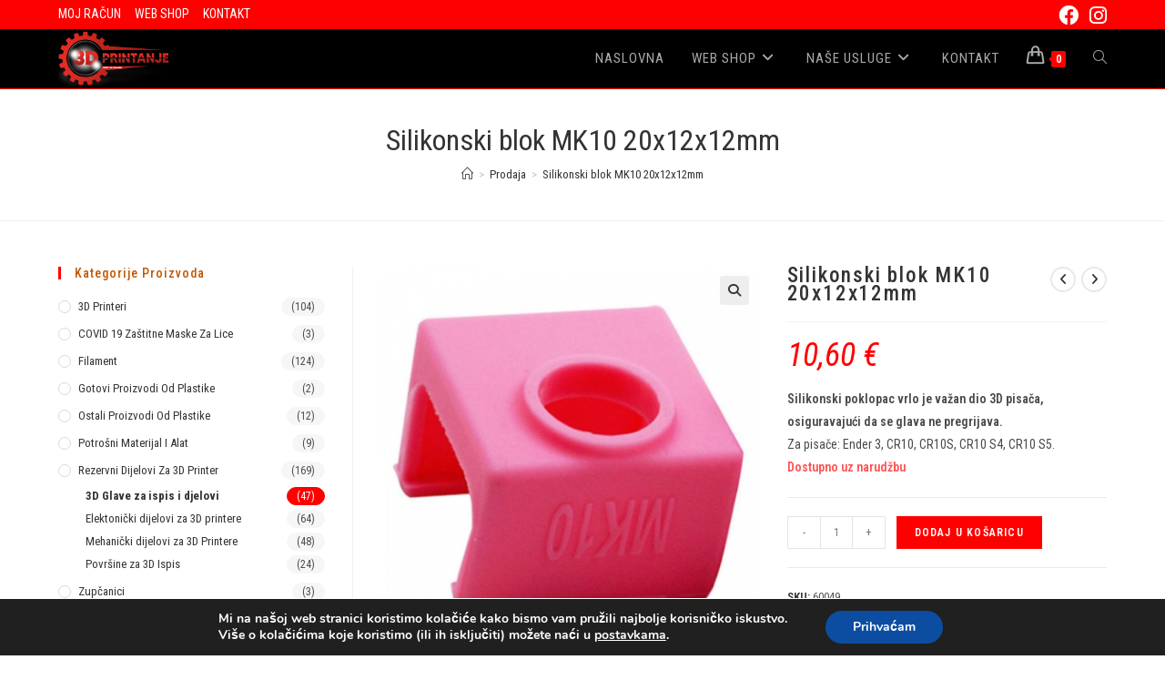

--- FILE ---
content_type: text/html; charset=UTF-8
request_url: https://3dprintanje.hr/proizvod/silikonski-blok-mk10-20x12x12mm/
body_size: 36863
content:
<!DOCTYPE html>
<html class="html" lang="hr">
<head>
	<meta charset="UTF-8">
	<link rel="profile" href="https://gmpg.org/xfn/11">

	<meta name='robots' content='index, follow, max-image-preview:large, max-snippet:-1, max-video-preview:-1' />
<script>window._wca = window._wca || [];</script>
<meta name="viewport" content="width=device-width, initial-scale=1">
	<!-- This site is optimized with the Yoast SEO plugin v21.9.1 - https://yoast.com/wordpress/plugins/seo/ -->
	<title>Silikonski blok MK10 20x12x12mm - 3D PRINTANJE</title>
	<meta name="description" content="3D Printeri, Filamenti, Plastični zupčanici, Ukrasi za torte, Toperi za torte, Rezervni dijelovi, Potrošni materijal i alati, Ukras za tortu" />
	<link rel="canonical" href="https://3dprintanje.hr/proizvod/silikonski-blok-mk10-20x12x12mm/" />
	<meta property="og:locale" content="hr_HR" />
	<meta property="og:type" content="article" />
	<meta property="og:title" content="Silikonski blok MK10 20x12x12mm - 3D PRINTANJE" />
	<meta property="og:description" content="3D Printeri, Filamenti, Plastični zupčanici, Ukrasi za torte, Toperi za torte, Rezervni dijelovi, Potrošni materijal i alati, Ukras za tortu" />
	<meta property="og:url" content="https://3dprintanje.hr/proizvod/silikonski-blok-mk10-20x12x12mm/" />
	<meta property="og:site_name" content="3D PRINTANJE" />
	<meta property="article:publisher" content="https://www.facebook.com/uslugaizradeireparacijedijelovaodplastike/" />
	<meta property="article:modified_time" content="2024-01-25T08:55:14+00:00" />
	<meta property="og:image" content="https://3dprintanje.hr/wp-content/uploads/2020/04/block-silicone-cover-20-x-120-x-1-0-1.jpg" />
	<meta property="og:image:width" content="600" />
	<meta property="og:image:height" content="600" />
	<meta property="og:image:type" content="image/jpeg" />
	<meta name="twitter:card" content="summary_large_image" />
	<meta name="twitter:label1" content="Procijenjeno vrijeme čitanja" />
	<meta name="twitter:data1" content="1 minuta" />
	<script type="application/ld+json" class="yoast-schema-graph">{"@context":"https://schema.org","@graph":[{"@type":"WebPage","@id":"https://3dprintanje.hr/proizvod/silikonski-blok-mk10-20x12x12mm/","url":"https://3dprintanje.hr/proizvod/silikonski-blok-mk10-20x12x12mm/","name":"Silikonski blok MK10 20x12x12mm - 3D PRINTANJE","isPartOf":{"@id":"https://3dprintanje.hr/#website"},"primaryImageOfPage":{"@id":"https://3dprintanje.hr/proizvod/silikonski-blok-mk10-20x12x12mm/#primaryimage"},"image":{"@id":"https://3dprintanje.hr/proizvod/silikonski-blok-mk10-20x12x12mm/#primaryimage"},"thumbnailUrl":"https://i0.wp.com/3dprintanje.hr/wp-content/uploads/2020/04/block-silicone-cover-20-x-120-x-1-0-1.jpg?fit=600%2C600&ssl=1","datePublished":"2020-04-27T20:30:07+00:00","dateModified":"2024-01-25T08:55:14+00:00","description":"3D Printeri, Filamenti, Plastični zupčanici, Ukrasi za torte, Toperi za torte, Rezervni dijelovi, Potrošni materijal i alati, Ukras za tortu","breadcrumb":{"@id":"https://3dprintanje.hr/proizvod/silikonski-blok-mk10-20x12x12mm/#breadcrumb"},"inLanguage":"hr","potentialAction":[{"@type":"ReadAction","target":["https://3dprintanje.hr/proizvod/silikonski-blok-mk10-20x12x12mm/"]}]},{"@type":"ImageObject","inLanguage":"hr","@id":"https://3dprintanje.hr/proizvod/silikonski-blok-mk10-20x12x12mm/#primaryimage","url":"https://i0.wp.com/3dprintanje.hr/wp-content/uploads/2020/04/block-silicone-cover-20-x-120-x-1-0-1.jpg?fit=600%2C600&ssl=1","contentUrl":"https://i0.wp.com/3dprintanje.hr/wp-content/uploads/2020/04/block-silicone-cover-20-x-120-x-1-0-1.jpg?fit=600%2C600&ssl=1","width":600,"height":600},{"@type":"BreadcrumbList","@id":"https://3dprintanje.hr/proizvod/silikonski-blok-mk10-20x12x12mm/#breadcrumb","itemListElement":[{"@type":"ListItem","position":1,"name":"Prodaja","item":"https://3dprintanje.hr/web-shop/"},{"@type":"ListItem","position":2,"name":"Silikonski blok MK10 20x12x12mm"}]},{"@type":"WebSite","@id":"https://3dprintanje.hr/#website","url":"https://3dprintanje.hr/","name":"3D PRINTANJE","description":"3D PRINTERI | WEB SHOP | REPARACIJE","publisher":{"@id":"https://3dprintanje.hr/#organization"},"potentialAction":[{"@type":"SearchAction","target":{"@type":"EntryPoint","urlTemplate":"https://3dprintanje.hr/?s={search_term_string}"},"query-input":"required name=search_term_string"}],"inLanguage":"hr"},{"@type":"Organization","@id":"https://3dprintanje.hr/#organization","name":"3D PRINTANJE","url":"https://3dprintanje.hr/","logo":{"@type":"ImageObject","inLanguage":"hr","@id":"https://3dprintanje.hr/#/schema/logo/image/","url":"https://i0.wp.com/3dprintanje.hr/wp-content/uploads/2020/02/3d-printanje-dakovo-hrvatska.png?fit=200%2C97&ssl=1","contentUrl":"https://i0.wp.com/3dprintanje.hr/wp-content/uploads/2020/02/3d-printanje-dakovo-hrvatska.png?fit=200%2C97&ssl=1","width":200,"height":97,"caption":"3D PRINTANJE"},"image":{"@id":"https://3dprintanje.hr/#/schema/logo/image/"},"sameAs":["https://www.facebook.com/uslugaizradeireparacijedijelovaodplastike/","https://www.instagram.com/3dprintanje/","https://www.youtube.com/channel/UC1RDyk-pwbwHCoqfAdJ9pdA?fbclid=IwAR3Cnn8SX6MEmZ1lsNza-u5kbB_X4DK2nyMmbRHv5mBrHBB-rzGLJtvcJYg"]}]}</script>
	<!-- / Yoast SEO plugin. -->


<link rel='dns-prefetch' href='//www.googletagmanager.com' />
<link rel='dns-prefetch' href='//stats.wp.com' />
<link rel='dns-prefetch' href='//fonts.googleapis.com' />
<link rel='dns-prefetch' href='//i0.wp.com' />
<link rel='dns-prefetch' href='//c0.wp.com' />
<link rel="alternate" type="application/rss+xml" title="3D PRINTANJE &raquo; Kanal" href="https://3dprintanje.hr/feed/" />
<link rel="alternate" type="application/rss+xml" title="3D PRINTANJE &raquo; Kanal komentara" href="https://3dprintanje.hr/comments/feed/" />
<link rel="alternate" type="application/rss+xml" title="3D PRINTANJE &raquo; Silikonski blok MK10 20x12x12mm Kanal komentara" href="https://3dprintanje.hr/proizvod/silikonski-blok-mk10-20x12x12mm/feed/" />
<script>
window._wpemojiSettings = {"baseUrl":"https:\/\/s.w.org\/images\/core\/emoji\/14.0.0\/72x72\/","ext":".png","svgUrl":"https:\/\/s.w.org\/images\/core\/emoji\/14.0.0\/svg\/","svgExt":".svg","source":{"concatemoji":"https:\/\/3dprintanje.hr\/wp-includes\/js\/wp-emoji-release.min.js?ver=6.4.7"}};
/*! This file is auto-generated */
!function(i,n){var o,s,e;function c(e){try{var t={supportTests:e,timestamp:(new Date).valueOf()};sessionStorage.setItem(o,JSON.stringify(t))}catch(e){}}function p(e,t,n){e.clearRect(0,0,e.canvas.width,e.canvas.height),e.fillText(t,0,0);var t=new Uint32Array(e.getImageData(0,0,e.canvas.width,e.canvas.height).data),r=(e.clearRect(0,0,e.canvas.width,e.canvas.height),e.fillText(n,0,0),new Uint32Array(e.getImageData(0,0,e.canvas.width,e.canvas.height).data));return t.every(function(e,t){return e===r[t]})}function u(e,t,n){switch(t){case"flag":return n(e,"\ud83c\udff3\ufe0f\u200d\u26a7\ufe0f","\ud83c\udff3\ufe0f\u200b\u26a7\ufe0f")?!1:!n(e,"\ud83c\uddfa\ud83c\uddf3","\ud83c\uddfa\u200b\ud83c\uddf3")&&!n(e,"\ud83c\udff4\udb40\udc67\udb40\udc62\udb40\udc65\udb40\udc6e\udb40\udc67\udb40\udc7f","\ud83c\udff4\u200b\udb40\udc67\u200b\udb40\udc62\u200b\udb40\udc65\u200b\udb40\udc6e\u200b\udb40\udc67\u200b\udb40\udc7f");case"emoji":return!n(e,"\ud83e\udef1\ud83c\udffb\u200d\ud83e\udef2\ud83c\udfff","\ud83e\udef1\ud83c\udffb\u200b\ud83e\udef2\ud83c\udfff")}return!1}function f(e,t,n){var r="undefined"!=typeof WorkerGlobalScope&&self instanceof WorkerGlobalScope?new OffscreenCanvas(300,150):i.createElement("canvas"),a=r.getContext("2d",{willReadFrequently:!0}),o=(a.textBaseline="top",a.font="600 32px Arial",{});return e.forEach(function(e){o[e]=t(a,e,n)}),o}function t(e){var t=i.createElement("script");t.src=e,t.defer=!0,i.head.appendChild(t)}"undefined"!=typeof Promise&&(o="wpEmojiSettingsSupports",s=["flag","emoji"],n.supports={everything:!0,everythingExceptFlag:!0},e=new Promise(function(e){i.addEventListener("DOMContentLoaded",e,{once:!0})}),new Promise(function(t){var n=function(){try{var e=JSON.parse(sessionStorage.getItem(o));if("object"==typeof e&&"number"==typeof e.timestamp&&(new Date).valueOf()<e.timestamp+604800&&"object"==typeof e.supportTests)return e.supportTests}catch(e){}return null}();if(!n){if("undefined"!=typeof Worker&&"undefined"!=typeof OffscreenCanvas&&"undefined"!=typeof URL&&URL.createObjectURL&&"undefined"!=typeof Blob)try{var e="postMessage("+f.toString()+"("+[JSON.stringify(s),u.toString(),p.toString()].join(",")+"));",r=new Blob([e],{type:"text/javascript"}),a=new Worker(URL.createObjectURL(r),{name:"wpTestEmojiSupports"});return void(a.onmessage=function(e){c(n=e.data),a.terminate(),t(n)})}catch(e){}c(n=f(s,u,p))}t(n)}).then(function(e){for(var t in e)n.supports[t]=e[t],n.supports.everything=n.supports.everything&&n.supports[t],"flag"!==t&&(n.supports.everythingExceptFlag=n.supports.everythingExceptFlag&&n.supports[t]);n.supports.everythingExceptFlag=n.supports.everythingExceptFlag&&!n.supports.flag,n.DOMReady=!1,n.readyCallback=function(){n.DOMReady=!0}}).then(function(){return e}).then(function(){var e;n.supports.everything||(n.readyCallback(),(e=n.source||{}).concatemoji?t(e.concatemoji):e.wpemoji&&e.twemoji&&(t(e.twemoji),t(e.wpemoji)))}))}((window,document),window._wpemojiSettings);
</script>
<style id='wp-emoji-styles-inline-css'>

	img.wp-smiley, img.emoji {
		display: inline !important;
		border: none !important;
		box-shadow: none !important;
		height: 1em !important;
		width: 1em !important;
		margin: 0 0.07em !important;
		vertical-align: -0.1em !important;
		background: none !important;
		padding: 0 !important;
	}
</style>
<link rel='stylesheet' id='wp-block-library-css' href='https://c0.wp.com/c/6.4.7/wp-includes/css/dist/block-library/style.min.css' media='all' />
<style id='wp-block-library-theme-inline-css'>
.wp-block-audio figcaption{color:#555;font-size:13px;text-align:center}.is-dark-theme .wp-block-audio figcaption{color:hsla(0,0%,100%,.65)}.wp-block-audio{margin:0 0 1em}.wp-block-code{border:1px solid #ccc;border-radius:4px;font-family:Menlo,Consolas,monaco,monospace;padding:.8em 1em}.wp-block-embed figcaption{color:#555;font-size:13px;text-align:center}.is-dark-theme .wp-block-embed figcaption{color:hsla(0,0%,100%,.65)}.wp-block-embed{margin:0 0 1em}.blocks-gallery-caption{color:#555;font-size:13px;text-align:center}.is-dark-theme .blocks-gallery-caption{color:hsla(0,0%,100%,.65)}.wp-block-image figcaption{color:#555;font-size:13px;text-align:center}.is-dark-theme .wp-block-image figcaption{color:hsla(0,0%,100%,.65)}.wp-block-image{margin:0 0 1em}.wp-block-pullquote{border-bottom:4px solid;border-top:4px solid;color:currentColor;margin-bottom:1.75em}.wp-block-pullquote cite,.wp-block-pullquote footer,.wp-block-pullquote__citation{color:currentColor;font-size:.8125em;font-style:normal;text-transform:uppercase}.wp-block-quote{border-left:.25em solid;margin:0 0 1.75em;padding-left:1em}.wp-block-quote cite,.wp-block-quote footer{color:currentColor;font-size:.8125em;font-style:normal;position:relative}.wp-block-quote.has-text-align-right{border-left:none;border-right:.25em solid;padding-left:0;padding-right:1em}.wp-block-quote.has-text-align-center{border:none;padding-left:0}.wp-block-quote.is-large,.wp-block-quote.is-style-large,.wp-block-quote.is-style-plain{border:none}.wp-block-search .wp-block-search__label{font-weight:700}.wp-block-search__button{border:1px solid #ccc;padding:.375em .625em}:where(.wp-block-group.has-background){padding:1.25em 2.375em}.wp-block-separator.has-css-opacity{opacity:.4}.wp-block-separator{border:none;border-bottom:2px solid;margin-left:auto;margin-right:auto}.wp-block-separator.has-alpha-channel-opacity{opacity:1}.wp-block-separator:not(.is-style-wide):not(.is-style-dots){width:100px}.wp-block-separator.has-background:not(.is-style-dots){border-bottom:none;height:1px}.wp-block-separator.has-background:not(.is-style-wide):not(.is-style-dots){height:2px}.wp-block-table{margin:0 0 1em}.wp-block-table td,.wp-block-table th{word-break:normal}.wp-block-table figcaption{color:#555;font-size:13px;text-align:center}.is-dark-theme .wp-block-table figcaption{color:hsla(0,0%,100%,.65)}.wp-block-video figcaption{color:#555;font-size:13px;text-align:center}.is-dark-theme .wp-block-video figcaption{color:hsla(0,0%,100%,.65)}.wp-block-video{margin:0 0 1em}.wp-block-template-part.has-background{margin-bottom:0;margin-top:0;padding:1.25em 2.375em}
</style>
<link rel='stylesheet' id='mediaelement-css' href='https://c0.wp.com/c/6.4.7/wp-includes/js/mediaelement/mediaelementplayer-legacy.min.css' media='all' />
<link rel='stylesheet' id='wp-mediaelement-css' href='https://c0.wp.com/c/6.4.7/wp-includes/js/mediaelement/wp-mediaelement.min.css' media='all' />
<style id='jetpack-sharing-buttons-style-inline-css'>
.jetpack-sharing-buttons__services-list{display:flex;flex-direction:row;flex-wrap:wrap;gap:0;list-style-type:none;margin:5px;padding:0}.jetpack-sharing-buttons__services-list.has-small-icon-size{font-size:12px}.jetpack-sharing-buttons__services-list.has-normal-icon-size{font-size:16px}.jetpack-sharing-buttons__services-list.has-large-icon-size{font-size:24px}.jetpack-sharing-buttons__services-list.has-huge-icon-size{font-size:36px}@media print{.jetpack-sharing-buttons__services-list{display:none!important}}.editor-styles-wrapper .wp-block-jetpack-sharing-buttons{gap:0;padding-inline-start:0}ul.jetpack-sharing-buttons__services-list.has-background{padding:1.25em 2.375em}
</style>
<style id='classic-theme-styles-inline-css'>
/*! This file is auto-generated */
.wp-block-button__link{color:#fff;background-color:#32373c;border-radius:9999px;box-shadow:none;text-decoration:none;padding:calc(.667em + 2px) calc(1.333em + 2px);font-size:1.125em}.wp-block-file__button{background:#32373c;color:#fff;text-decoration:none}
</style>
<style id='global-styles-inline-css'>
body{--wp--preset--color--black: #000000;--wp--preset--color--cyan-bluish-gray: #abb8c3;--wp--preset--color--white: #ffffff;--wp--preset--color--pale-pink: #f78da7;--wp--preset--color--vivid-red: #cf2e2e;--wp--preset--color--luminous-vivid-orange: #ff6900;--wp--preset--color--luminous-vivid-amber: #fcb900;--wp--preset--color--light-green-cyan: #7bdcb5;--wp--preset--color--vivid-green-cyan: #00d084;--wp--preset--color--pale-cyan-blue: #8ed1fc;--wp--preset--color--vivid-cyan-blue: #0693e3;--wp--preset--color--vivid-purple: #9b51e0;--wp--preset--gradient--vivid-cyan-blue-to-vivid-purple: linear-gradient(135deg,rgba(6,147,227,1) 0%,rgb(155,81,224) 100%);--wp--preset--gradient--light-green-cyan-to-vivid-green-cyan: linear-gradient(135deg,rgb(122,220,180) 0%,rgb(0,208,130) 100%);--wp--preset--gradient--luminous-vivid-amber-to-luminous-vivid-orange: linear-gradient(135deg,rgba(252,185,0,1) 0%,rgba(255,105,0,1) 100%);--wp--preset--gradient--luminous-vivid-orange-to-vivid-red: linear-gradient(135deg,rgba(255,105,0,1) 0%,rgb(207,46,46) 100%);--wp--preset--gradient--very-light-gray-to-cyan-bluish-gray: linear-gradient(135deg,rgb(238,238,238) 0%,rgb(169,184,195) 100%);--wp--preset--gradient--cool-to-warm-spectrum: linear-gradient(135deg,rgb(74,234,220) 0%,rgb(151,120,209) 20%,rgb(207,42,186) 40%,rgb(238,44,130) 60%,rgb(251,105,98) 80%,rgb(254,248,76) 100%);--wp--preset--gradient--blush-light-purple: linear-gradient(135deg,rgb(255,206,236) 0%,rgb(152,150,240) 100%);--wp--preset--gradient--blush-bordeaux: linear-gradient(135deg,rgb(254,205,165) 0%,rgb(254,45,45) 50%,rgb(107,0,62) 100%);--wp--preset--gradient--luminous-dusk: linear-gradient(135deg,rgb(255,203,112) 0%,rgb(199,81,192) 50%,rgb(65,88,208) 100%);--wp--preset--gradient--pale-ocean: linear-gradient(135deg,rgb(255,245,203) 0%,rgb(182,227,212) 50%,rgb(51,167,181) 100%);--wp--preset--gradient--electric-grass: linear-gradient(135deg,rgb(202,248,128) 0%,rgb(113,206,126) 100%);--wp--preset--gradient--midnight: linear-gradient(135deg,rgb(2,3,129) 0%,rgb(40,116,252) 100%);--wp--preset--font-size--small: 13px;--wp--preset--font-size--medium: 20px;--wp--preset--font-size--large: 36px;--wp--preset--font-size--x-large: 42px;--wp--preset--spacing--20: 0.44rem;--wp--preset--spacing--30: 0.67rem;--wp--preset--spacing--40: 1rem;--wp--preset--spacing--50: 1.5rem;--wp--preset--spacing--60: 2.25rem;--wp--preset--spacing--70: 3.38rem;--wp--preset--spacing--80: 5.06rem;--wp--preset--shadow--natural: 6px 6px 9px rgba(0, 0, 0, 0.2);--wp--preset--shadow--deep: 12px 12px 50px rgba(0, 0, 0, 0.4);--wp--preset--shadow--sharp: 6px 6px 0px rgba(0, 0, 0, 0.2);--wp--preset--shadow--outlined: 6px 6px 0px -3px rgba(255, 255, 255, 1), 6px 6px rgba(0, 0, 0, 1);--wp--preset--shadow--crisp: 6px 6px 0px rgba(0, 0, 0, 1);}:where(.is-layout-flex){gap: 0.5em;}:where(.is-layout-grid){gap: 0.5em;}body .is-layout-flow > .alignleft{float: left;margin-inline-start: 0;margin-inline-end: 2em;}body .is-layout-flow > .alignright{float: right;margin-inline-start: 2em;margin-inline-end: 0;}body .is-layout-flow > .aligncenter{margin-left: auto !important;margin-right: auto !important;}body .is-layout-constrained > .alignleft{float: left;margin-inline-start: 0;margin-inline-end: 2em;}body .is-layout-constrained > .alignright{float: right;margin-inline-start: 2em;margin-inline-end: 0;}body .is-layout-constrained > .aligncenter{margin-left: auto !important;margin-right: auto !important;}body .is-layout-constrained > :where(:not(.alignleft):not(.alignright):not(.alignfull)){max-width: var(--wp--style--global--content-size);margin-left: auto !important;margin-right: auto !important;}body .is-layout-constrained > .alignwide{max-width: var(--wp--style--global--wide-size);}body .is-layout-flex{display: flex;}body .is-layout-flex{flex-wrap: wrap;align-items: center;}body .is-layout-flex > *{margin: 0;}body .is-layout-grid{display: grid;}body .is-layout-grid > *{margin: 0;}:where(.wp-block-columns.is-layout-flex){gap: 2em;}:where(.wp-block-columns.is-layout-grid){gap: 2em;}:where(.wp-block-post-template.is-layout-flex){gap: 1.25em;}:where(.wp-block-post-template.is-layout-grid){gap: 1.25em;}.has-black-color{color: var(--wp--preset--color--black) !important;}.has-cyan-bluish-gray-color{color: var(--wp--preset--color--cyan-bluish-gray) !important;}.has-white-color{color: var(--wp--preset--color--white) !important;}.has-pale-pink-color{color: var(--wp--preset--color--pale-pink) !important;}.has-vivid-red-color{color: var(--wp--preset--color--vivid-red) !important;}.has-luminous-vivid-orange-color{color: var(--wp--preset--color--luminous-vivid-orange) !important;}.has-luminous-vivid-amber-color{color: var(--wp--preset--color--luminous-vivid-amber) !important;}.has-light-green-cyan-color{color: var(--wp--preset--color--light-green-cyan) !important;}.has-vivid-green-cyan-color{color: var(--wp--preset--color--vivid-green-cyan) !important;}.has-pale-cyan-blue-color{color: var(--wp--preset--color--pale-cyan-blue) !important;}.has-vivid-cyan-blue-color{color: var(--wp--preset--color--vivid-cyan-blue) !important;}.has-vivid-purple-color{color: var(--wp--preset--color--vivid-purple) !important;}.has-black-background-color{background-color: var(--wp--preset--color--black) !important;}.has-cyan-bluish-gray-background-color{background-color: var(--wp--preset--color--cyan-bluish-gray) !important;}.has-white-background-color{background-color: var(--wp--preset--color--white) !important;}.has-pale-pink-background-color{background-color: var(--wp--preset--color--pale-pink) !important;}.has-vivid-red-background-color{background-color: var(--wp--preset--color--vivid-red) !important;}.has-luminous-vivid-orange-background-color{background-color: var(--wp--preset--color--luminous-vivid-orange) !important;}.has-luminous-vivid-amber-background-color{background-color: var(--wp--preset--color--luminous-vivid-amber) !important;}.has-light-green-cyan-background-color{background-color: var(--wp--preset--color--light-green-cyan) !important;}.has-vivid-green-cyan-background-color{background-color: var(--wp--preset--color--vivid-green-cyan) !important;}.has-pale-cyan-blue-background-color{background-color: var(--wp--preset--color--pale-cyan-blue) !important;}.has-vivid-cyan-blue-background-color{background-color: var(--wp--preset--color--vivid-cyan-blue) !important;}.has-vivid-purple-background-color{background-color: var(--wp--preset--color--vivid-purple) !important;}.has-black-border-color{border-color: var(--wp--preset--color--black) !important;}.has-cyan-bluish-gray-border-color{border-color: var(--wp--preset--color--cyan-bluish-gray) !important;}.has-white-border-color{border-color: var(--wp--preset--color--white) !important;}.has-pale-pink-border-color{border-color: var(--wp--preset--color--pale-pink) !important;}.has-vivid-red-border-color{border-color: var(--wp--preset--color--vivid-red) !important;}.has-luminous-vivid-orange-border-color{border-color: var(--wp--preset--color--luminous-vivid-orange) !important;}.has-luminous-vivid-amber-border-color{border-color: var(--wp--preset--color--luminous-vivid-amber) !important;}.has-light-green-cyan-border-color{border-color: var(--wp--preset--color--light-green-cyan) !important;}.has-vivid-green-cyan-border-color{border-color: var(--wp--preset--color--vivid-green-cyan) !important;}.has-pale-cyan-blue-border-color{border-color: var(--wp--preset--color--pale-cyan-blue) !important;}.has-vivid-cyan-blue-border-color{border-color: var(--wp--preset--color--vivid-cyan-blue) !important;}.has-vivid-purple-border-color{border-color: var(--wp--preset--color--vivid-purple) !important;}.has-vivid-cyan-blue-to-vivid-purple-gradient-background{background: var(--wp--preset--gradient--vivid-cyan-blue-to-vivid-purple) !important;}.has-light-green-cyan-to-vivid-green-cyan-gradient-background{background: var(--wp--preset--gradient--light-green-cyan-to-vivid-green-cyan) !important;}.has-luminous-vivid-amber-to-luminous-vivid-orange-gradient-background{background: var(--wp--preset--gradient--luminous-vivid-amber-to-luminous-vivid-orange) !important;}.has-luminous-vivid-orange-to-vivid-red-gradient-background{background: var(--wp--preset--gradient--luminous-vivid-orange-to-vivid-red) !important;}.has-very-light-gray-to-cyan-bluish-gray-gradient-background{background: var(--wp--preset--gradient--very-light-gray-to-cyan-bluish-gray) !important;}.has-cool-to-warm-spectrum-gradient-background{background: var(--wp--preset--gradient--cool-to-warm-spectrum) !important;}.has-blush-light-purple-gradient-background{background: var(--wp--preset--gradient--blush-light-purple) !important;}.has-blush-bordeaux-gradient-background{background: var(--wp--preset--gradient--blush-bordeaux) !important;}.has-luminous-dusk-gradient-background{background: var(--wp--preset--gradient--luminous-dusk) !important;}.has-pale-ocean-gradient-background{background: var(--wp--preset--gradient--pale-ocean) !important;}.has-electric-grass-gradient-background{background: var(--wp--preset--gradient--electric-grass) !important;}.has-midnight-gradient-background{background: var(--wp--preset--gradient--midnight) !important;}.has-small-font-size{font-size: var(--wp--preset--font-size--small) !important;}.has-medium-font-size{font-size: var(--wp--preset--font-size--medium) !important;}.has-large-font-size{font-size: var(--wp--preset--font-size--large) !important;}.has-x-large-font-size{font-size: var(--wp--preset--font-size--x-large) !important;}
.wp-block-navigation a:where(:not(.wp-element-button)){color: inherit;}
:where(.wp-block-post-template.is-layout-flex){gap: 1.25em;}:where(.wp-block-post-template.is-layout-grid){gap: 1.25em;}
:where(.wp-block-columns.is-layout-flex){gap: 2em;}:where(.wp-block-columns.is-layout-grid){gap: 2em;}
.wp-block-pullquote{font-size: 1.5em;line-height: 1.6;}
</style>
<link rel='stylesheet' id='photoswipe-css' href='https://c0.wp.com/p/woocommerce/8.5.4/assets/css/photoswipe/photoswipe.min.css' media='all' />
<link rel='stylesheet' id='photoswipe-default-skin-css' href='https://c0.wp.com/p/woocommerce/8.5.4/assets/css/photoswipe/default-skin/default-skin.min.css' media='all' />
<style id='woocommerce-inline-inline-css'>
.woocommerce form .form-row .required { visibility: visible; }
</style>
<link rel='stylesheet' id='oceanwp-woo-mini-cart-css' href='https://3dprintanje.hr/wp-content/themes/oceanwp/assets/css/woo/woo-mini-cart.min.css?ver=6.4.7' media='all' />
<link rel='stylesheet' id='font-awesome-css' href='https://3dprintanje.hr/wp-content/themes/oceanwp/assets/fonts/fontawesome/css/all.min.css?ver=6.4.2' media='all' />
<link rel='stylesheet' id='simple-line-icons-css' href='https://3dprintanje.hr/wp-content/themes/oceanwp/assets/css/third/simple-line-icons.min.css?ver=2.4.0' media='all' />
<link rel='stylesheet' id='oceanwp-style-css' href='https://3dprintanje.hr/wp-content/themes/oceanwp/assets/css/style.min.css?ver=3.5.3' media='all' />
<link rel='stylesheet' id='oceanwp-google-font-roboto-condensed-css' href='//fonts.googleapis.com/css?family=Roboto+Condensed%3A100%2C200%2C300%2C400%2C500%2C600%2C700%2C800%2C900%2C100i%2C200i%2C300i%2C400i%2C500i%2C600i%2C700i%2C800i%2C900i&#038;subset=latin&#038;display=swap&#038;ver=6.4.7' media='all' />
<link rel='stylesheet' id='oceanwp-woocommerce-css' href='https://3dprintanje.hr/wp-content/themes/oceanwp/assets/css/woo/woocommerce.min.css?ver=6.4.7' media='all' />
<link rel='stylesheet' id='oceanwp-woo-star-font-css' href='https://3dprintanje.hr/wp-content/themes/oceanwp/assets/css/woo/woo-star-font.min.css?ver=6.4.7' media='all' />
<link rel='stylesheet' id='oceanwp-woo-quick-view-css' href='https://3dprintanje.hr/wp-content/themes/oceanwp/assets/css/woo/woo-quick-view.min.css?ver=6.4.7' media='all' />
<link rel='stylesheet' id='oceanwp-woo-floating-bar-css' href='https://3dprintanje.hr/wp-content/themes/oceanwp/assets/css/woo/woo-floating-bar.min.css?ver=6.4.7' media='all' />
<link rel='stylesheet' id='moove_gdpr_frontend-css' href='https://3dprintanje.hr/wp-content/plugins/gdpr-cookie-compliance/dist/styles/gdpr-main.css?ver=4.13.0' media='all' />
<style id='moove_gdpr_frontend-inline-css'>
#moove_gdpr_cookie_modal,#moove_gdpr_cookie_info_bar,.gdpr_cookie_settings_shortcode_content{font-family:Nunito,sans-serif}#moove_gdpr_save_popup_settings_button{background-color:#373737;color:#fff}#moove_gdpr_save_popup_settings_button:hover{background-color:#000}#moove_gdpr_cookie_info_bar .moove-gdpr-info-bar-container .moove-gdpr-info-bar-content a.mgbutton,#moove_gdpr_cookie_info_bar .moove-gdpr-info-bar-container .moove-gdpr-info-bar-content button.mgbutton{background-color:#0C4DA2}#moove_gdpr_cookie_modal .moove-gdpr-modal-content .moove-gdpr-modal-footer-content .moove-gdpr-button-holder a.mgbutton,#moove_gdpr_cookie_modal .moove-gdpr-modal-content .moove-gdpr-modal-footer-content .moove-gdpr-button-holder button.mgbutton,.gdpr_cookie_settings_shortcode_content .gdpr-shr-button.button-green{background-color:#0C4DA2;border-color:#0C4DA2}#moove_gdpr_cookie_modal .moove-gdpr-modal-content .moove-gdpr-modal-footer-content .moove-gdpr-button-holder a.mgbutton:hover,#moove_gdpr_cookie_modal .moove-gdpr-modal-content .moove-gdpr-modal-footer-content .moove-gdpr-button-holder button.mgbutton:hover,.gdpr_cookie_settings_shortcode_content .gdpr-shr-button.button-green:hover{background-color:#fff;color:#0C4DA2}#moove_gdpr_cookie_modal .moove-gdpr-modal-content .moove-gdpr-modal-close i,#moove_gdpr_cookie_modal .moove-gdpr-modal-content .moove-gdpr-modal-close span.gdpr-icon{background-color:#0C4DA2;border:1px solid #0C4DA2}#moove_gdpr_cookie_info_bar span.change-settings-button.focus-g,#moove_gdpr_cookie_info_bar span.change-settings-button:focus,#moove_gdpr_cookie_info_bar button.change-settings-button.focus-g,#moove_gdpr_cookie_info_bar button.change-settings-button:focus{-webkit-box-shadow:0 0 1px 3px #0C4DA2;-moz-box-shadow:0 0 1px 3px #0C4DA2;box-shadow:0 0 1px 3px #0C4DA2}#moove_gdpr_cookie_modal .moove-gdpr-modal-content .moove-gdpr-modal-close i:hover,#moove_gdpr_cookie_modal .moove-gdpr-modal-content .moove-gdpr-modal-close span.gdpr-icon:hover,#moove_gdpr_cookie_info_bar span[data-href]>u.change-settings-button{color:#0C4DA2}#moove_gdpr_cookie_modal .moove-gdpr-modal-content .moove-gdpr-modal-left-content #moove-gdpr-menu li.menu-item-selected a span.gdpr-icon,#moove_gdpr_cookie_modal .moove-gdpr-modal-content .moove-gdpr-modal-left-content #moove-gdpr-menu li.menu-item-selected button span.gdpr-icon{color:inherit}#moove_gdpr_cookie_modal .moove-gdpr-modal-content .moove-gdpr-modal-left-content #moove-gdpr-menu li a span.gdpr-icon,#moove_gdpr_cookie_modal .moove-gdpr-modal-content .moove-gdpr-modal-left-content #moove-gdpr-menu li button span.gdpr-icon{color:inherit}#moove_gdpr_cookie_modal .gdpr-acc-link{line-height:0;font-size:0;color:transparent;position:absolute}#moove_gdpr_cookie_modal .moove-gdpr-modal-content .moove-gdpr-modal-close:hover i,#moove_gdpr_cookie_modal .moove-gdpr-modal-content .moove-gdpr-modal-left-content #moove-gdpr-menu li a,#moove_gdpr_cookie_modal .moove-gdpr-modal-content .moove-gdpr-modal-left-content #moove-gdpr-menu li button,#moove_gdpr_cookie_modal .moove-gdpr-modal-content .moove-gdpr-modal-left-content #moove-gdpr-menu li button i,#moove_gdpr_cookie_modal .moove-gdpr-modal-content .moove-gdpr-modal-left-content #moove-gdpr-menu li a i,#moove_gdpr_cookie_modal .moove-gdpr-modal-content .moove-gdpr-tab-main .moove-gdpr-tab-main-content a:hover,#moove_gdpr_cookie_info_bar.moove-gdpr-dark-scheme .moove-gdpr-info-bar-container .moove-gdpr-info-bar-content a.mgbutton:hover,#moove_gdpr_cookie_info_bar.moove-gdpr-dark-scheme .moove-gdpr-info-bar-container .moove-gdpr-info-bar-content button.mgbutton:hover,#moove_gdpr_cookie_info_bar.moove-gdpr-dark-scheme .moove-gdpr-info-bar-container .moove-gdpr-info-bar-content a:hover,#moove_gdpr_cookie_info_bar.moove-gdpr-dark-scheme .moove-gdpr-info-bar-container .moove-gdpr-info-bar-content button:hover,#moove_gdpr_cookie_info_bar.moove-gdpr-dark-scheme .moove-gdpr-info-bar-container .moove-gdpr-info-bar-content span.change-settings-button:hover,#moove_gdpr_cookie_info_bar.moove-gdpr-dark-scheme .moove-gdpr-info-bar-container .moove-gdpr-info-bar-content button.change-settings-button:hover,#moove_gdpr_cookie_info_bar.moove-gdpr-dark-scheme .moove-gdpr-info-bar-container .moove-gdpr-info-bar-content u.change-settings-button:hover,#moove_gdpr_cookie_info_bar span[data-href]>u.change-settings-button,#moove_gdpr_cookie_info_bar.moove-gdpr-dark-scheme .moove-gdpr-info-bar-container .moove-gdpr-info-bar-content a.mgbutton.focus-g,#moove_gdpr_cookie_info_bar.moove-gdpr-dark-scheme .moove-gdpr-info-bar-container .moove-gdpr-info-bar-content button.mgbutton.focus-g,#moove_gdpr_cookie_info_bar.moove-gdpr-dark-scheme .moove-gdpr-info-bar-container .moove-gdpr-info-bar-content a.focus-g,#moove_gdpr_cookie_info_bar.moove-gdpr-dark-scheme .moove-gdpr-info-bar-container .moove-gdpr-info-bar-content button.focus-g,#moove_gdpr_cookie_info_bar.moove-gdpr-dark-scheme .moove-gdpr-info-bar-container .moove-gdpr-info-bar-content a.mgbutton:focus,#moove_gdpr_cookie_info_bar.moove-gdpr-dark-scheme .moove-gdpr-info-bar-container .moove-gdpr-info-bar-content button.mgbutton:focus,#moove_gdpr_cookie_info_bar.moove-gdpr-dark-scheme .moove-gdpr-info-bar-container .moove-gdpr-info-bar-content a:focus,#moove_gdpr_cookie_info_bar.moove-gdpr-dark-scheme .moove-gdpr-info-bar-container .moove-gdpr-info-bar-content button:focus,#moove_gdpr_cookie_info_bar.moove-gdpr-dark-scheme .moove-gdpr-info-bar-container .moove-gdpr-info-bar-content span.change-settings-button.focus-g,span.change-settings-button:focus,button.change-settings-button.focus-g,button.change-settings-button:focus,#moove_gdpr_cookie_info_bar.moove-gdpr-dark-scheme .moove-gdpr-info-bar-container .moove-gdpr-info-bar-content u.change-settings-button.focus-g,#moove_gdpr_cookie_info_bar.moove-gdpr-dark-scheme .moove-gdpr-info-bar-container .moove-gdpr-info-bar-content u.change-settings-button:focus{color:#0C4DA2}#moove_gdpr_cookie_modal.gdpr_lightbox-hide{display:none}
</style>
<link rel='stylesheet' id='oe-widgets-style-css' href='https://3dprintanje.hr/wp-content/plugins/ocean-extra/assets/css/widgets.css?ver=6.4.7' media='all' />
<link rel='stylesheet' id='ops-product-share-style-css' href='https://3dprintanje.hr/wp-content/plugins/ocean-product-sharing/assets/css/style.min.css?ver=6.4.7' media='all' />
<link rel='stylesheet' id='oss-social-share-style-css' href='https://3dprintanje.hr/wp-content/plugins/ocean-social-sharing/assets/css/style.min.css?ver=6.4.7' media='all' />
<link rel='stylesheet' id='jetpack_css-css' href='https://c0.wp.com/p/jetpack/13.6.1/css/jetpack.css' media='all' />
<script type="text/template" id="tmpl-variation-template">
	<div class="woocommerce-variation-description">{{{ data.variation.variation_description }}}</div>
	<div class="woocommerce-variation-price">{{{ data.variation.price_html }}}</div>
	<div class="woocommerce-variation-availability">{{{ data.variation.availability_html }}}</div>
</script>
<script type="text/template" id="tmpl-unavailable-variation-template">
	<p>Oprostite ali ovaj proizvod nije dostupan. Molimo izaberite drugu kombinaciju.</p>
</script>
<script id="woocommerce-google-analytics-integration-gtag-js-after">
/* Google Analytics for WooCommerce (gtag.js) */
					window.dataLayer = window.dataLayer || [];
					function gtag(){dataLayer.push(arguments);}
					// Set up default consent state.
					for ( const mode of [{"analytics_storage":"denied","ad_storage":"denied","ad_user_data":"denied","ad_personalization":"denied","region":["AT","BE","BG","HR","CY","CZ","DK","EE","FI","FR","DE","GR","HU","IS","IE","IT","LV","LI","LT","LU","MT","NL","NO","PL","PT","RO","SK","SI","ES","SE","GB","CH"]}] || [] ) {
						gtag( "consent", "default", { "wait_for_update": 500, ...mode } );
					}
					gtag("js", new Date());
					gtag("set", "developer_id.dOGY3NW", true);
					gtag("config", "115865880", {"track_404":true,"allow_google_signals":false,"logged_in":false,"linker":{"domains":[],"allow_incoming":false},"custom_map":{"dimension1":"logged_in"}});
</script>
<script src="https://c0.wp.com/c/6.4.7/wp-includes/js/jquery/jquery.min.js" id="jquery-core-js"></script>
<script src="https://c0.wp.com/c/6.4.7/wp-includes/js/jquery/jquery-migrate.min.js" id="jquery-migrate-js"></script>
<script src="https://c0.wp.com/p/woocommerce/8.5.4/assets/js/jquery-blockui/jquery.blockUI.min.js" id="jquery-blockui-js" defer data-wp-strategy="defer"></script>
<script id="wc-add-to-cart-js-extra">
var wc_add_to_cart_params = {"ajax_url":"\/wp-admin\/admin-ajax.php","wc_ajax_url":"\/?wc-ajax=%%endpoint%%","i18n_view_cart":"Vidi ko\u0161aricu","cart_url":"https:\/\/3dprintanje.hr\/kosarica\/","is_cart":"","cart_redirect_after_add":"no"};
</script>
<script src="https://c0.wp.com/p/woocommerce/8.5.4/assets/js/frontend/add-to-cart.min.js" id="wc-add-to-cart-js" defer data-wp-strategy="defer"></script>
<script src="https://c0.wp.com/p/woocommerce/8.5.4/assets/js/zoom/jquery.zoom.min.js" id="zoom-js" defer data-wp-strategy="defer"></script>
<script src="https://c0.wp.com/p/woocommerce/8.5.4/assets/js/flexslider/jquery.flexslider.min.js" id="flexslider-js" defer data-wp-strategy="defer"></script>
<script src="https://c0.wp.com/p/woocommerce/8.5.4/assets/js/photoswipe/photoswipe.min.js" id="photoswipe-js" defer data-wp-strategy="defer"></script>
<script src="https://c0.wp.com/p/woocommerce/8.5.4/assets/js/photoswipe/photoswipe-ui-default.min.js" id="photoswipe-ui-default-js" defer data-wp-strategy="defer"></script>
<script id="wc-single-product-js-extra">
var wc_single_product_params = {"i18n_required_rating_text":"Molimo odaberite svoju ocjenu","review_rating_required":"yes","flexslider":{"rtl":false,"animation":"slide","smoothHeight":true,"directionNav":false,"controlNav":"thumbnails","slideshow":false,"animationSpeed":500,"animationLoop":false,"allowOneSlide":false},"zoom_enabled":"1","zoom_options":[],"photoswipe_enabled":"1","photoswipe_options":{"shareEl":false,"closeOnScroll":false,"history":false,"hideAnimationDuration":0,"showAnimationDuration":0},"flexslider_enabled":"1"};
</script>
<script src="https://c0.wp.com/p/woocommerce/8.5.4/assets/js/frontend/single-product.min.js" id="wc-single-product-js" defer data-wp-strategy="defer"></script>
<script src="https://c0.wp.com/p/woocommerce/8.5.4/assets/js/js-cookie/js.cookie.min.js" id="js-cookie-js" defer data-wp-strategy="defer"></script>
<script id="woocommerce-js-extra">
var woocommerce_params = {"ajax_url":"\/wp-admin\/admin-ajax.php","wc_ajax_url":"\/?wc-ajax=%%endpoint%%"};
</script>
<script src="https://c0.wp.com/p/woocommerce/8.5.4/assets/js/frontend/woocommerce.min.js" id="woocommerce-js" defer data-wp-strategy="defer"></script>
<script id="WCPAY_ASSETS-js-extra">
var wcpayAssets = {"url":"https:\/\/3dprintanje.hr\/wp-content\/plugins\/woocommerce-payments\/dist\/"};
</script>
<script src="https://stats.wp.com/s-202604.js" id="woocommerce-analytics-js" defer data-wp-strategy="defer"></script>
<script src="https://c0.wp.com/c/6.4.7/wp-includes/js/underscore.min.js" id="underscore-js"></script>
<script id="wp-util-js-extra">
var _wpUtilSettings = {"ajax":{"url":"\/wp-admin\/admin-ajax.php"}};
</script>
<script src="https://c0.wp.com/c/6.4.7/wp-includes/js/wp-util.min.js" id="wp-util-js"></script>
<script id="wc-add-to-cart-variation-js-extra">
var wc_add_to_cart_variation_params = {"wc_ajax_url":"\/?wc-ajax=%%endpoint%%","i18n_no_matching_variations_text":"Oprostite, nema proizvoda koji zadovoljavaju va\u0161u selekciju. Molimo probajte sa drugom kombinacijom.","i18n_make_a_selection_text":"Izaberite opcije proizvoda prije dodavanja u ko\u0161aricu","i18n_unavailable_text":"Oprostite ali ovaj proizvod nije dostupan. Molimo izaberite drugu kombinaciju."};
</script>
<script src="https://c0.wp.com/p/woocommerce/8.5.4/assets/js/frontend/add-to-cart-variation.min.js" id="wc-add-to-cart-variation-js" defer data-wp-strategy="defer"></script>
<script id="wc-cart-fragments-js-extra">
var wc_cart_fragments_params = {"ajax_url":"\/wp-admin\/admin-ajax.php","wc_ajax_url":"\/?wc-ajax=%%endpoint%%","cart_hash_key":"wc_cart_hash_e05e18051a68012d7a64478b61d39847","fragment_name":"wc_fragments_e05e18051a68012d7a64478b61d39847","request_timeout":"5000"};
</script>
<script src="https://c0.wp.com/p/woocommerce/8.5.4/assets/js/frontend/cart-fragments.min.js" id="wc-cart-fragments-js" defer data-wp-strategy="defer"></script>
<link rel="https://api.w.org/" href="https://3dprintanje.hr/wp-json/" /><link rel="alternate" type="application/json" href="https://3dprintanje.hr/wp-json/wp/v2/product/7674" /><link rel="EditURI" type="application/rsd+xml" title="RSD" href="https://3dprintanje.hr/xmlrpc.php?rsd" />
<meta name="generator" content="WordPress 6.4.7" />
<meta name="generator" content="WooCommerce 8.5.4" />
<link rel='shortlink' href='https://3dprintanje.hr/?p=7674' />
<link rel="alternate" type="application/json+oembed" href="https://3dprintanje.hr/wp-json/oembed/1.0/embed?url=https%3A%2F%2F3dprintanje.hr%2Fproizvod%2Fsilikonski-blok-mk10-20x12x12mm%2F" />
<link rel="alternate" type="text/xml+oembed" href="https://3dprintanje.hr/wp-json/oembed/1.0/embed?url=https%3A%2F%2F3dprintanje.hr%2Fproizvod%2Fsilikonski-blok-mk10-20x12x12mm%2F&#038;format=xml" />

		<!-- GA Google Analytics @ https://m0n.co/ga -->
		<script async src="https://www.googletagmanager.com/gtag/js?id=UA-115865880-1"></script>
		<script>
			window.dataLayer = window.dataLayer || [];
			function gtag(){dataLayer.push(arguments);}
			gtag('js', new Date());
			gtag('config', 'UA-115865880-1');
		</script>

		<style>img#wpstats{display:none}</style>
				<script>
			document.documentElement.className = document.documentElement.className.replace( 'no-js', 'js' );
		</script>
				<style>
			.no-js img.lazyload { display: none; }
			figure.wp-block-image img.lazyloading { min-width: 150px; }
							.lazyload, .lazyloading { opacity: 0; }
				.lazyloaded {
					opacity: 1;
					transition: opacity 400ms;
					transition-delay: 0ms;
				}
					</style>
			<noscript><style>.woocommerce-product-gallery{ opacity: 1 !important; }</style></noscript>
	<meta name="generator" content="Elementor 3.18.3; features: e_dom_optimization, e_optimized_assets_loading, additional_custom_breakpoints, block_editor_assets_optimize, e_image_loading_optimization; settings: css_print_method-internal, google_font-enabled, font_display-auto">
<style>.recentcomments a{display:inline !important;padding:0 !important;margin:0 !important;}</style>			<script  type="text/javascript">
				!function(f,b,e,v,n,t,s){if(f.fbq)return;n=f.fbq=function(){n.callMethod?
					n.callMethod.apply(n,arguments):n.queue.push(arguments)};if(!f._fbq)f._fbq=n;
					n.push=n;n.loaded=!0;n.version='2.0';n.queue=[];t=b.createElement(e);t.async=!0;
					t.src=v;s=b.getElementsByTagName(e)[0];s.parentNode.insertBefore(t,s)}(window,
					document,'script','https://connect.facebook.net/en_US/fbevents.js');
			</script>
			<!-- WooCommerce Facebook Integration Begin -->
			<script  type="text/javascript">

				fbq('init', '235657964752789', {}, {
    "agent": "woocommerce-8.5.4-3.1.9"
});

				fbq( 'track', 'PageView', {
    "source": "woocommerce",
    "version": "8.5.4",
    "pluginVersion": "3.1.9"
} );

				document.addEventListener( 'DOMContentLoaded', function() {
					jQuery && jQuery( function( $ ) {
						// Insert placeholder for events injected when a product is added to the cart through AJAX.
						$( document.body ).append( '<div class=\"wc-facebook-pixel-event-placeholder\"></div>' );
					} );
				}, false );

			</script>
			<!-- WooCommerce Facebook Integration End -->
			<link rel="icon" href="https://i0.wp.com/3dprintanje.hr/wp-content/uploads/2020/02/cropped-3d-printanje-dakovo-hrvatska.png?fit=32%2C32&#038;ssl=1" sizes="32x32" />
<link rel="icon" href="https://i0.wp.com/3dprintanje.hr/wp-content/uploads/2020/02/cropped-3d-printanje-dakovo-hrvatska.png?fit=192%2C192&#038;ssl=1" sizes="192x192" />
<link rel="apple-touch-icon" href="https://i0.wp.com/3dprintanje.hr/wp-content/uploads/2020/02/cropped-3d-printanje-dakovo-hrvatska.png?fit=180%2C180&#038;ssl=1" />
<meta name="msapplication-TileImage" content="https://i0.wp.com/3dprintanje.hr/wp-content/uploads/2020/02/cropped-3d-printanje-dakovo-hrvatska.png?fit=270%2C270&#038;ssl=1" />
		<style id="wp-custom-css">
			/* Titles margin bottom on the banner of the home page */.elementor-element.banner-margin{margin-bottom:10px}/* Footer Callout */.lingerie-callout .col{border-left:1px solid #555}.lingerie-callout .col-1{border-left:0}.lingerie-callout .callout-content{line-height:1;text-align:center}.lingerie-callout .callout-content a{display:inline-block}.lingerie-callout .icon-box-icon,.lingerie-callout .icon-box-heading{display:inline-block;vertical-align:middle}.lingerie-callout .icon-box-icon{margin-right:12px}.lingerie-callout .icon-box-icon span{font-size:22px}.lingerie-callout .icon-box-heading{font-size:16px;font-weight:400;margin:0;letter-spacing:1px;text-transform:capitalize}@media screen and (max-width:767px){.lingerie-callout .col{border-left:0 !important}.lingerie-callout .icon-box-icon{display:none}.lingerie-callout .icon-box-heading{display:block}}/* Footer */#footer-widgets .footer-box{width:25%;border-left:1px solid #373737;padding-left:60px}#footer-widgets .footer-box.col-1{width:50%;border-left:0;padding-left:0 !important}#footer-widgets .footer-box .footer-widget.social-widget{margin-bottom:14px}#footer-widgets .footer-box .widget-title{border:0;padding-left:0}#footer-widgets .footer-box .social-widget .style-simple li a{font-size:14px;width:26px}#footer-widgets .oceanwp-newsletter-form-wrap input[type="email"]{background-color:#383838;color:#909090;border-color:#383838;font-size:13px;padding:6px 12px;height:40px;border-radius:20px}#footer-widgets .oceanwp-newsletter-form-wrap input[type="email"]:focus{border-color:#525252}#footer-widgets .oceanwp-newsletter-form-wrap button{background-color:#212121;height:36px;right:2px;padding:0 24px;border-radius:20px}#footer-widgets .oceanwp-newsletter-form-wrap button:hover{background-color:#ff4a96}/* Footer Bottom */#footer-bottom{padding:0}#footer-bottom-inner{border-top:1px solid #373737;padding:20px 0}#footer-bottom #copyright,#footer-bottom #footer-bottom-menu{float:none;width:100%;text-align:center;padding:0}#footer-bottom #footer-bottom-menu{margin-bottom:16px}#footer-bottom a,#footer-bottom #footer-bottom-menu a{font-size:13px;padding:0 10px}/* Responsive */@media screen and (max-width:1280px){#footer-widgets .footer-box{padding-left:20px}}@media screen and (max-width:959px){#footer-widgets .footer-box{padding-left:10px}}@media screen and (max-width:767px){#footer-widgets .footer-box{border-left:0;padding-left:0;padding-top:20px}}@media screen and (max-width:480px){#scroll-top{display:none !important}}@media screen and (max-width:320px){#site-logo #site-logo-inner a img{max-width:150px}}		</style>
		<!-- OceanWP CSS -->
<style type="text/css">
/* General CSS */.woocommerce-MyAccount-navigation ul li a:before,.woocommerce-checkout .woocommerce-info a,.woocommerce-checkout #payment ul.payment_methods .wc_payment_method>input[type=radio]:first-child:checked+label:before,.woocommerce-checkout #payment .payment_method_paypal .about_paypal,.woocommerce ul.products li.product li.category a:hover,.woocommerce ul.products li.product .button:hover,.woocommerce ul.products li.product .product-inner .added_to_cart:hover,.product_meta .posted_in a:hover,.product_meta .tagged_as a:hover,.woocommerce div.product .woocommerce-tabs ul.tabs li a:hover,.woocommerce div.product .woocommerce-tabs ul.tabs li.active a,.woocommerce .oceanwp-grid-list a.active,.woocommerce .oceanwp-grid-list a:hover,.woocommerce .oceanwp-off-canvas-filter:hover,.widget_shopping_cart ul.cart_list li .owp-grid-wrap .owp-grid a.remove:hover,.widget_product_categories li a:hover ~ .count,.widget_layered_nav li a:hover ~ .count,.woocommerce ul.products li.product:not(.product-category) .woo-entry-buttons li a:hover,a:hover,a.light:hover,.theme-heading .text::before,.theme-heading .text::after,#top-bar-content >a:hover,#top-bar-social li.oceanwp-email a:hover,#site-navigation-wrap .dropdown-menu >li >a:hover,#site-header.medium-header #medium-searchform button:hover,.oceanwp-mobile-menu-icon a:hover,.blog-entry.post .blog-entry-header .entry-title a:hover,.blog-entry.post .blog-entry-readmore a:hover,.blog-entry.thumbnail-entry .blog-entry-category a,ul.meta li a:hover,.dropcap,.single nav.post-navigation .nav-links .title,body .related-post-title a:hover,body #wp-calendar caption,body .contact-info-widget.default i,body .contact-info-widget.big-icons i,body .custom-links-widget .oceanwp-custom-links li a:hover,body .custom-links-widget .oceanwp-custom-links li a:hover:before,body .posts-thumbnails-widget li a:hover,body .social-widget li.oceanwp-email a:hover,.comment-author .comment-meta .comment-reply-link,#respond #cancel-comment-reply-link:hover,#footer-widgets .footer-box a:hover,#footer-bottom a:hover,#footer-bottom #footer-bottom-menu a:hover,.sidr a:hover,.sidr-class-dropdown-toggle:hover,.sidr-class-menu-item-has-children.active >a,.sidr-class-menu-item-has-children.active >a >.sidr-class-dropdown-toggle,input[type=checkbox]:checked:before{color:#ff0000}.woocommerce .oceanwp-grid-list a.active .owp-icon use,.woocommerce .oceanwp-grid-list a:hover .owp-icon use,.single nav.post-navigation .nav-links .title .owp-icon use,.blog-entry.post .blog-entry-readmore a:hover .owp-icon use,body .contact-info-widget.default .owp-icon use,body .contact-info-widget.big-icons .owp-icon use{stroke:#ff0000}.woocommerce div.product div.images .open-image,.wcmenucart-details.count,.woocommerce-message a,.woocommerce-error a,.woocommerce-info a,.woocommerce .widget_price_filter .ui-slider .ui-slider-handle,.woocommerce .widget_price_filter .ui-slider .ui-slider-range,.owp-product-nav li a.owp-nav-link:hover,.woocommerce div.product.owp-tabs-layout-vertical .woocommerce-tabs ul.tabs li a:after,.woocommerce .widget_product_categories li.current-cat >a ~ .count,.woocommerce .widget_product_categories li.current-cat >a:before,.woocommerce .widget_layered_nav li.chosen a ~ .count,.woocommerce .widget_layered_nav li.chosen a:before,#owp-checkout-timeline .active .timeline-wrapper,.bag-style:hover .wcmenucart-cart-icon .wcmenucart-count,.show-cart .wcmenucart-cart-icon .wcmenucart-count,.woocommerce ul.products li.product:not(.product-category) .image-wrap .button,input[type="button"],input[type="reset"],input[type="submit"],button[type="submit"],.button,#site-navigation-wrap .dropdown-menu >li.btn >a >span,.thumbnail:hover i,.post-quote-content,.omw-modal .omw-close-modal,body .contact-info-widget.big-icons li:hover i,body div.wpforms-container-full .wpforms-form input[type=submit],body div.wpforms-container-full .wpforms-form button[type=submit],body div.wpforms-container-full .wpforms-form .wpforms-page-button{background-color:#ff0000}.thumbnail:hover .link-post-svg-icon{background-color:#ff0000}body .contact-info-widget.big-icons li:hover .owp-icon{background-color:#ff0000}.current-shop-items-dropdown{border-top-color:#ff0000}.woocommerce div.product .woocommerce-tabs ul.tabs li.active a{border-bottom-color:#ff0000}.wcmenucart-details.count:before{border-color:#ff0000}.woocommerce ul.products li.product .button:hover{border-color:#ff0000}.woocommerce ul.products li.product .product-inner .added_to_cart:hover{border-color:#ff0000}.woocommerce div.product .woocommerce-tabs ul.tabs li.active a{border-color:#ff0000}.woocommerce .oceanwp-grid-list a.active{border-color:#ff0000}.woocommerce .oceanwp-grid-list a:hover{border-color:#ff0000}.woocommerce .oceanwp-off-canvas-filter:hover{border-color:#ff0000}.owp-product-nav li a.owp-nav-link:hover{border-color:#ff0000}.widget_shopping_cart_content .buttons .button:first-child:hover{border-color:#ff0000}.widget_shopping_cart ul.cart_list li .owp-grid-wrap .owp-grid a.remove:hover{border-color:#ff0000}.widget_product_categories li a:hover ~ .count{border-color:#ff0000}.woocommerce .widget_product_categories li.current-cat >a ~ .count{border-color:#ff0000}.woocommerce .widget_product_categories li.current-cat >a:before{border-color:#ff0000}.widget_layered_nav li a:hover ~ .count{border-color:#ff0000}.woocommerce .widget_layered_nav li.chosen a ~ .count{border-color:#ff0000}.woocommerce .widget_layered_nav li.chosen a:before{border-color:#ff0000}#owp-checkout-timeline.arrow .active .timeline-wrapper:before{border-top-color:#ff0000;border-bottom-color:#ff0000}#owp-checkout-timeline.arrow .active .timeline-wrapper:after{border-left-color:#ff0000;border-right-color:#ff0000}.bag-style:hover .wcmenucart-cart-icon .wcmenucart-count{border-color:#ff0000}.bag-style:hover .wcmenucart-cart-icon .wcmenucart-count:after{border-color:#ff0000}.show-cart .wcmenucart-cart-icon .wcmenucart-count{border-color:#ff0000}.show-cart .wcmenucart-cart-icon .wcmenucart-count:after{border-color:#ff0000}.woocommerce ul.products li.product:not(.product-category) .woo-product-gallery .active a{border-color:#ff0000}.woocommerce ul.products li.product:not(.product-category) .woo-product-gallery a:hover{border-color:#ff0000}.widget-title{border-color:#ff0000}blockquote{border-color:#ff0000}#searchform-dropdown{border-color:#ff0000}.dropdown-menu .sub-menu{border-color:#ff0000}.blog-entry.large-entry .blog-entry-readmore a:hover{border-color:#ff0000}.oceanwp-newsletter-form-wrap input[type="email"]:focus{border-color:#ff0000}.social-widget li.oceanwp-email a:hover{border-color:#ff0000}#respond #cancel-comment-reply-link:hover{border-color:#ff0000}body .contact-info-widget.big-icons li:hover i{border-color:#ff0000}#footer-widgets .oceanwp-newsletter-form-wrap input[type="email"]:focus{border-color:#ff0000}blockquote,.wp-block-quote{border-left-color:#ff0000}body .contact-info-widget.big-icons li:hover .owp-icon{border-color:#ff0000}.woocommerce div.product div.images .open-image:hover,.woocommerce-error a:hover,.woocommerce-info a:hover,.woocommerce-message a:hover,.woocommerce-message a:focus,.woocommerce .button:focus,.woocommerce ul.products li.product:not(.product-category) .image-wrap .button:hover,input[type="button"]:hover,input[type="reset"]:hover,input[type="submit"]:hover,button[type="submit"]:hover,input[type="button"]:focus,input[type="reset"]:focus,input[type="submit"]:focus,button[type="submit"]:focus,.button:hover,.button:focus,#site-navigation-wrap .dropdown-menu >li.btn >a:hover >span,.post-quote-author,.omw-modal .omw-close-modal:hover,body div.wpforms-container-full .wpforms-form input[type=submit]:hover,body div.wpforms-container-full .wpforms-form button[type=submit]:hover,body div.wpforms-container-full .wpforms-form .wpforms-page-button:hover{background-color:#ff0000}#scroll-top{bottom:3px}#scroll-top{font-size:28px}#scroll-top .owp-icon{width:28px;height:28px}#scroll-top{border-radius:50px}#scroll-top{background-color:#ff0000}#scroll-top:hover{background-color:#000000}/* Header CSS */#site-logo #site-logo-inner,.oceanwp-social-menu .social-menu-inner,#site-header.full_screen-header .menu-bar-inner,.after-header-content .after-header-content-inner{height:65px}#site-navigation-wrap .dropdown-menu >li >a,.oceanwp-mobile-menu-icon a,.mobile-menu-close,.after-header-content-inner >a{line-height:65px}#site-header,.has-transparent-header .is-sticky #site-header,.has-vh-transparent .is-sticky #site-header.vertical-header,#searchform-header-replace{background-color:#000000}#site-header{border-color:#ff0000}#site-header.has-header-media .overlay-header-media{background-color:rgba(0,0,0,0.5)}#site-logo a.site-logo-text{color:#ffffff}.effect-one #site-navigation-wrap .dropdown-menu >li >a.menu-link >span:after,.effect-three #site-navigation-wrap .dropdown-menu >li >a.menu-link >span:after,.effect-five #site-navigation-wrap .dropdown-menu >li >a.menu-link >span:before,.effect-five #site-navigation-wrap .dropdown-menu >li >a.menu-link >span:after,.effect-nine #site-navigation-wrap .dropdown-menu >li >a.menu-link >span:before,.effect-nine #site-navigation-wrap .dropdown-menu >li >a.menu-link >span:after{background-color:#ff0000}.effect-four #site-navigation-wrap .dropdown-menu >li >a.menu-link >span:before,.effect-four #site-navigation-wrap .dropdown-menu >li >a.menu-link >span:after,.effect-seven #site-navigation-wrap .dropdown-menu >li >a.menu-link:hover >span:after,.effect-seven #site-navigation-wrap .dropdown-menu >li.sfHover >a.menu-link >span:after{color:#ff0000}.effect-seven #site-navigation-wrap .dropdown-menu >li >a.menu-link:hover >span:after,.effect-seven #site-navigation-wrap .dropdown-menu >li.sfHover >a.menu-link >span:after{text-shadow:10px 0 #ff0000,-10px 0 #ff0000}.effect-two #site-navigation-wrap .dropdown-menu >li >a.menu-link >span:after,.effect-eight #site-navigation-wrap .dropdown-menu >li >a.menu-link >span:before,.effect-eight #site-navigation-wrap .dropdown-menu >li >a.menu-link >span:after{background-color:#c15703}.effect-six #site-navigation-wrap .dropdown-menu >li >a.menu-link >span:before,.effect-six #site-navigation-wrap .dropdown-menu >li >a.menu-link >span:after{border-color:#c15703}.effect-ten #site-navigation-wrap .dropdown-menu >li >a.menu-link:hover >span,.effect-ten #site-navigation-wrap .dropdown-menu >li.sfHover >a.menu-link >span{-webkit-box-shadow:0 0 10px 4px #c15703;-moz-box-shadow:0 0 10px 4px #c15703;box-shadow:0 0 10px 4px #c15703}#site-navigation-wrap .dropdown-menu >li >a,.oceanwp-mobile-menu-icon a,#searchform-header-replace-close{color:#aaaaaa}#site-navigation-wrap .dropdown-menu >li >a .owp-icon use,.oceanwp-mobile-menu-icon a .owp-icon use,#searchform-header-replace-close .owp-icon use{stroke:#aaaaaa}#site-navigation-wrap .dropdown-menu >li >a:hover,.oceanwp-mobile-menu-icon a:hover,#searchform-header-replace-close:hover{color:#ff0000}#site-navigation-wrap .dropdown-menu >li >a:hover .owp-icon use,.oceanwp-mobile-menu-icon a:hover .owp-icon use,#searchform-header-replace-close:hover .owp-icon use{stroke:#ff0000}#site-navigation-wrap .dropdown-menu >.current-menu-item >a,#site-navigation-wrap .dropdown-menu >.current-menu-ancestor >a,#site-navigation-wrap .dropdown-menu >.current-menu-item >a:hover,#site-navigation-wrap .dropdown-menu >.current-menu-ancestor >a:hover{color:#ffffff}#site-navigation-wrap .dropdown-menu >.current-menu-item >a,#site-navigation-wrap .dropdown-menu >.current-menu-ancestor >a,#site-navigation-wrap .dropdown-menu >.current-menu-item >a:hover,#site-navigation-wrap .dropdown-menu >.current-menu-ancestor >a:hover{background-color:#ff0000}.dropdown-menu .sub-menu,#searchform-dropdown,.current-shop-items-dropdown{background-color:#212121}.dropdown-menu ul li.menu-item,.navigation >ul >li >ul.megamenu.sub-menu >li,.navigation .megamenu li ul.sub-menu{border-color:#000000}.dropdown-menu ul li a.menu-link{color:#aaaaaa}.dropdown-menu ul li a.menu-link .owp-icon use{stroke:#aaaaaa}.dropdown-menu ul li a.menu-link:hover{color:#ffffff}.dropdown-menu ul li a.menu-link:hover .owp-icon use{stroke:#ffffff}.dropdown-menu ul li a.menu-link:hover{background-color:#111111}a.sidr-class-toggle-sidr-close{background-color:#111111}#sidr,#mobile-dropdown{background-color:#212121}#sidr li,#sidr ul,#mobile-dropdown ul li,#mobile-dropdown ul li ul{border-color:#333333}body .sidr a,body .sidr-class-dropdown-toggle,#mobile-dropdown ul li a,#mobile-dropdown ul li a .dropdown-toggle,#mobile-fullscreen ul li a,#mobile-fullscreen .oceanwp-social-menu.simple-social ul li a{color:#aaaaaa}#mobile-fullscreen a.close .close-icon-inner,#mobile-fullscreen a.close .close-icon-inner::after{background-color:#aaaaaa}body .sidr a:hover,body .sidr-class-dropdown-toggle:hover,body .sidr-class-dropdown-toggle .fa,body .sidr-class-menu-item-has-children.active >a,body .sidr-class-menu-item-has-children.active >a >.sidr-class-dropdown-toggle,#mobile-dropdown ul li a:hover,#mobile-dropdown ul li a .dropdown-toggle:hover,#mobile-dropdown .menu-item-has-children.active >a,#mobile-dropdown .menu-item-has-children.active >a >.dropdown-toggle,#mobile-fullscreen ul li a:hover,#mobile-fullscreen .oceanwp-social-menu.simple-social ul li a:hover{color:#ffffff}#mobile-fullscreen a.close:hover .close-icon-inner,#mobile-fullscreen a.close:hover .close-icon-inner::after{background-color:#ffffff}.sidr-class-dropdown-menu ul,#mobile-dropdown ul li ul,#mobile-fullscreen ul ul.sub-menu{background-color:#111111}body .sidr-class-mobile-searchform input,#mobile-dropdown #mobile-menu-search form input{background-color:#111111}body .sidr-class-mobile-searchform input,body .sidr-class-mobile-searchform input:focus,#mobile-dropdown #mobile-menu-search form input,#mobile-fullscreen #mobile-search input,#mobile-fullscreen #mobile-search .search-text{color:#ffffff}body .sidr-class-mobile-searchform input,#mobile-dropdown #mobile-menu-search form input,#mobile-fullscreen #mobile-search input{border-color:#111111}body .sidr-class-mobile-searchform input:focus,#mobile-dropdown #mobile-menu-search form input:focus,#mobile-fullscreen #mobile-search input:focus{border-color:#000000}.sidr-class-mobile-searchform button,#mobile-dropdown #mobile-menu-search form button{color:#aaaaaa}.sidr-class-mobile-searchform button .owp-icon use,#mobile-dropdown #mobile-menu-search form button .owp-icon use{stroke:#aaaaaa}.sidr-class-mobile-searchform button:hover,#mobile-dropdown #mobile-menu-search form button:hover{color:#ffffff}.sidr-class-mobile-searchform button:hover .owp-icon use,#mobile-dropdown #mobile-menu-search form button:hover .owp-icon use{stroke:#ffffff}/* Top Bar CSS */#top-bar-wrap,.oceanwp-top-bar-sticky{background-color:#ff0000}#top-bar-wrap{border-color:#ff0000}#top-bar-wrap,#top-bar-content strong{color:#ffffff}#top-bar-content a,#top-bar-social-alt a{color:#ffffff}#top-bar-content a:hover,#top-bar-social-alt a:hover{color:#000000}#top-bar-social li a{font-size:22px}#top-bar-social li a{color:#ffffff}#top-bar-social li a .owp-icon use{stroke:#ffffff}#top-bar-social li a:hover{color:#4c0631!important}#top-bar-social li a:hover .owp-icon use{stroke:#4c0631!important}/* Footer Widgets CSS */#footer-widgets{background-color:#212121}#footer-widgets,#footer-widgets p,#footer-widgets li a:before,#footer-widgets .contact-info-widget span.oceanwp-contact-title,#footer-widgets .recent-posts-date,#footer-widgets .recent-posts-comments,#footer-widgets .widget-recent-posts-icons li .fa{color:#aaaaaa}#footer-widgets li,#footer-widgets #wp-calendar caption,#footer-widgets #wp-calendar th,#footer-widgets #wp-calendar tbody,#footer-widgets .contact-info-widget i,#footer-widgets .oceanwp-newsletter-form-wrap input[type="email"],#footer-widgets .posts-thumbnails-widget li,#footer-widgets .social-widget li a{border-color:#ff0000}#footer-widgets .contact-info-widget .owp-icon{border-color:#ff0000}#footer-widgets .footer-box a:hover,#footer-widgets a:hover{color:#ff0000}/* Footer Bottom CSS */#footer-bottom{padding:2px 0 15px 0}#footer-bottom{background-color:#0a0a0a}#footer-bottom,#footer-bottom p{color:#ff0000}#footer-bottom a:hover,#footer-bottom #footer-bottom-menu a:hover{color:#ffffff}/* WooCommerce CSS */.wcmenucart i{font-size:19px}.wcmenucart .owp-icon{width:19px;height:19px}.current-shop-items-dropdown{width:384px}.widget_shopping_cart ul.cart_list li .owp-grid-wrap .owp-grid.thumbnail,.widget_shopping_cart ul.cart_list li,.woocommerce ul.product_list_widget li:first-child,.widget_shopping_cart .total{border-color:#ff0000}.widget_shopping_cart ul.cart_list li .owp-grid-wrap .owp-grid a:hover{color:#ff0000}.widget_shopping_cart ul.cart_list li .owp-grid-wrap .owp-grid a.remove{color:#ff0000;border-color:#ff0000}.widget_shopping_cart ul.cart_list li .owp-grid-wrap .owp-grid a.remove:hover{color:#ffffff;border-color:#ffffff}.widget_shopping_cart ul.cart_list li .owp-grid-wrap .owp-grid .quantity{color:#ffffff}.widget_shopping_cart ul.cart_list li .owp-grid-wrap .owp-grid .amount{color:#ff0000}.widget_shopping_cart .total{background-color:#000000}.widget_shopping_cart .total strong{color:#ffffff}.widget_shopping_cart .total .amount{color:#ff0000}.widget_shopping_cart_content .buttons .button:first-child{background-color:#f7f7f7}.widget_shopping_cart_content .buttons .button:first-child{border-color:#ff0000}.widget_shopping_cart_content .buttons .button:first-child:hover{border-color:#ffffff}.widget_shopping_cart_content .buttons .checkout{background-color:#c15703}.widget_shopping_cart_content .buttons .checkout:hover{background-color:#c15703}#owp-checkout-timeline .timeline-step{color:#cccccc}#owp-checkout-timeline .timeline-step{border-color:#cccccc}.woocommerce span.onsale{background-color:#ff0000}.quantity .qty-changer a{color:#ff0000}.quantity .qty-changer a:hover{color:#ff0000}.woocommerce ul.products li.product .price,.woocommerce ul.products li.product .price .amount{color:#ff0000}.woocommerce ul.products li.product .button,.woocommerce ul.products li.product .product-inner .added_to_cart{background-color:#ffffff}.woocommerce ul.products li.product .button:hover,.woocommerce ul.products li.product .product-inner .added_to_cart:hover{background-color:#ffffff}.woocommerce ul.products li.product .button,.woocommerce ul.products li.product .product-inner .added_to_cart{border-style:solid}.owp-quick-view:hover{background-color:#ff0000}.price,.amount{color:#ff0000}.woocommerce div.product div.summary button.single_add_to_cart_button{border-color:#81d742}.woocommerce div.product div.summary button.single_add_to_cart_button{border-style:dashed}/* Social Sharing CSS */.entry-share ul li a{border-radius:3px}/* Typography CSS */body{font-family:Roboto Condensed}h1,h2,h3,h4,h5,h6,.theme-heading,.widget-title,.oceanwp-widget-recent-posts-title,.comment-reply-title,.entry-title,.sidebar-box .widget-title{font-family:Roboto Condensed;font-weight:300}#top-bar-content,#top-bar-social-alt{font-family:Roboto Condensed;font-size:14px;line-height:1.1}#site-navigation-wrap .dropdown-menu >li >a,#site-header.full_screen-header .fs-dropdown-menu >li >a,#site-header.top-header #site-navigation-wrap .dropdown-menu >li >a,#site-header.center-header #site-navigation-wrap .dropdown-menu >li >a,#site-header.medium-header #site-navigation-wrap .dropdown-menu >li >a,.oceanwp-mobile-menu-icon a{font-family:Roboto Condensed;font-weight:400;font-size:15px;letter-spacing:1px;text-transform:uppercase}.dropdown-menu ul li a.menu-link,#site-header.full_screen-header .fs-dropdown-menu ul.sub-menu li a{font-family:Roboto Condensed;font-weight:400}.sidebar-box .widget-title{font-family:Roboto Condensed;font-weight:500;font-size:14px;color:#c15703}#footer-widgets .footer-box .widget-title{font-size:18px;text-transform:capitalize}#footer-bottom #footer-bottom-menu{font-family:Roboto Condensed;font-weight:400}.woocommerce div.product .product_title{font-family:Roboto Condensed;font-weight:500;font-style:normal;font-size:23px;line-height:0.9;letter-spacing:1.8px}.woocommerce div.product p.price{font-family:Roboto Condensed;font-style:italic;line-height:0.9;text-transform:lowercase}.woocommerce ul.products li.product .button,.woocommerce ul.products li.product .product-inner .added_to_cart{font-family:Roboto Condensed}
</style></head>

<body class="product-template-default single single-product postid-7674 wp-custom-logo wp-embed-responsive theme-oceanwp woocommerce woocommerce-page woocommerce-no-js oceanwp-theme dropdown-mobile default-breakpoint has-sidebar content-left-sidebar has-topbar has-breadcrumbs has-fixed-footer has-parallax-footer has-grid-list account-original-style elementor-default elementor-kit-7480" itemscope="itemscope" itemtype="https://schema.org/WebPage">

	
	
	<div id="outer-wrap" class="site clr">

		<a class="skip-link screen-reader-text" href="#main">Preskoči na sadržaj</a>

		
		<div id="wrap" class="clr">

			

<div id="top-bar-wrap" class="clr">

	<div id="top-bar" class="clr container has-no-content">

		
		<div id="top-bar-inner" class="clr">

			
	<div id="top-bar-content" class="clr top-bar-left">

		
<div id="top-bar-nav" class="navigation clr">

	<ul id="menu-top-menu" class="top-bar-menu dropdown-menu sf-menu"><li id="menu-item-335" class="menu-item menu-item-type-post_type menu-item-object-page menu-item-335"><a href="https://3dprintanje.hr/moj-racun/" class="menu-link">MOJ RAČUN</a></li><li id="menu-item-336" class="menu-item menu-item-type-post_type menu-item-object-page current_page_parent menu-item-336"><a href="https://3dprintanje.hr/web-shop/" class="menu-link">WEB SHOP</a></li><li id="menu-item-438" class="menu-item menu-item-type-post_type menu-item-object-page menu-item-438"><a href="https://3dprintanje.hr/kontaktirajte-nas/" class="menu-link">KONTAKT</a></li></ul>
</div>

		
			
	</div><!-- #top-bar-content -->



<div id="top-bar-social" class="clr top-bar-right">

	<ul class="clr" aria-label="Društvene poveznice">

		<li class="oceanwp-facebook"><a href="https://www.facebook.com/uslugaizradeireparacijedijelovaodplastike" aria-label="Facebook (otvori u novom tabu)" target="_blank" rel="noopener noreferrer"><i class=" fab fa-facebook" aria-hidden="true" role="img"></i></a></li><li class="oceanwp-instagram"><a href="https://www.instagram.com/3dprintanje/" aria-label="Instagram (otvori u novom tabu)" target="_blank" rel="noopener noreferrer"><i class=" fab fa-instagram" aria-hidden="true" role="img"></i></a></li>
	</ul>

</div><!-- #top-bar-social -->

		</div><!-- #top-bar-inner -->

		
	</div><!-- #top-bar -->

</div><!-- #top-bar-wrap -->


			
<header id="site-header" class="minimal-header header-replace effect-one clr" data-height="65" itemscope="itemscope" itemtype="https://schema.org/WPHeader" role="banner">

	
					
			<div id="site-header-inner" class="clr container">

				
				

<div id="site-logo" class="clr" itemscope itemtype="https://schema.org/Brand" >

	
	<div id="site-logo-inner" class="clr">

		<a href="https://3dprintanje.hr/" class="custom-logo-link" rel="home"><img width="122" height="60"   alt="3D PRINTANJE" decoding="async" data-src="https://i0.wp.com/3dprintanje.hr/wp-content/uploads/2020/03/cropped-3d-printanje-dakovo-obrt-za-usluge.png?fit=122%2C60&amp;ssl=1" class="custom-logo lazyload" src="[data-uri]" /><noscript><img width="122" height="60" src="https://i0.wp.com/3dprintanje.hr/wp-content/uploads/2020/03/cropped-3d-printanje-dakovo-obrt-za-usluge.png?fit=122%2C60&amp;ssl=1" class="custom-logo" alt="3D PRINTANJE" decoding="async" /></noscript></a>
	</div><!-- #site-logo-inner -->

	
	
</div><!-- #site-logo -->

			<div id="site-navigation-wrap" class="no-top-border clr">
			
			
			
			<nav id="site-navigation" class="navigation main-navigation clr" itemscope="itemscope" itemtype="https://schema.org/SiteNavigationElement" role="navigation" >

				<ul id="menu-main-menu" class="main-menu dropdown-menu sf-menu"><li id="menu-item-337" class="menu-item menu-item-type-post_type menu-item-object-page menu-item-home menu-item-337"><a href="https://3dprintanje.hr/" class="menu-link"><span class="text-wrap">NASLOVNA</span></a></li><li id="menu-item-667" class="menu-item menu-item-type-custom menu-item-object-custom menu-item-has-children dropdown menu-item-667"><a href="https://3dprintanje.hr/web-shop/" class="menu-link"><span class="text-wrap">WEB SHOP<i class="nav-arrow fa fa-angle-down" aria-hidden="true" role="img"></i></span></a>
<ul class="sub-menu">
	<li id="menu-item-7742" class="menu-item menu-item-type-taxonomy menu-item-object-product_cat menu-item-has-children dropdown menu-item-7742"><a href="https://3dprintanje.hr/kategorija-proizvoda/3d-printeri-i-oprema/" class="menu-link"><span class="text-wrap">3D Printeri</span></a>
	<ul class="sub-menu">
		<li id="menu-item-10109" class="menu-item menu-item-type-taxonomy menu-item-object-product_cat menu-item-10109"><a href="https://3dprintanje.hr/kategorija-proizvoda/3d-printeri-i-oprema/3d-olovka-i-filamenti/" class="menu-link"><span class="text-wrap">3D Olovka i Filamenti</span></a></li>		<li id="menu-item-9366" class="menu-item menu-item-type-taxonomy menu-item-object-product_cat menu-item-9366"><a href="https://3dprintanje.hr/kategorija-proizvoda/3d-printeri-i-oprema/anet-3d-printeri/" class="menu-link"><span class="text-wrap">Anet 3D Printeri</span></a></li>		<li id="menu-item-9361" class="menu-item menu-item-type-taxonomy menu-item-object-product_cat menu-item-9361"><a href="https://3dprintanje.hr/kategorija-proizvoda/3d-printeri-i-oprema/anycubic-3d-printer/" class="menu-link"><span class="text-wrap">Anycubic 3d Printer</span></a></li>		<li id="menu-item-9363" class="menu-item menu-item-type-taxonomy menu-item-object-product_cat menu-item-9363"><a href="https://3dprintanje.hr/kategorija-proizvoda/3d-printeri-i-oprema/artillery3d-printer/" class="menu-link"><span class="text-wrap">Artillery3D Printer</span></a></li>		<li id="menu-item-9364" class="menu-item menu-item-type-taxonomy menu-item-object-product_cat menu-item-9364"><a href="https://3dprintanje.hr/kategorija-proizvoda/3d-printeri-i-oprema/bcn3d/" class="menu-link"><span class="text-wrap">BCN3D</span></a></li>		<li id="menu-item-12841" class="menu-item menu-item-type-taxonomy menu-item-object-product_cat menu-item-12841"><a href="https://3dprintanje.hr/kategorija-proizvoda/3d-printeri-i-oprema/biqu/" class="menu-link"><span class="text-wrap">BIQU</span></a></li>		<li id="menu-item-10950" class="menu-item menu-item-type-taxonomy menu-item-object-product_cat menu-item-10950"><a href="https://3dprintanje.hr/kategorija-proizvoda/3d-printeri-i-oprema/craftbot/" class="menu-link"><span class="text-wrap">Craftbot</span></a></li>		<li id="menu-item-9357" class="menu-item menu-item-type-taxonomy menu-item-object-product_cat menu-item-9357"><a href="https://3dprintanje.hr/kategorija-proizvoda/3d-printeri-i-oprema/creatbot/" class="menu-link"><span class="text-wrap">CreatBot</span></a></li>		<li id="menu-item-8479" class="menu-item menu-item-type-taxonomy menu-item-object-product_cat menu-item-8479"><a href="https://3dprintanje.hr/kategorija-proizvoda/3d-printeri-i-oprema/creality/" class="menu-link"><span class="text-wrap">Creality</span></a></li>		<li id="menu-item-9359" class="menu-item menu-item-type-taxonomy menu-item-object-product_cat menu-item-9359"><a href="https://3dprintanje.hr/kategorija-proizvoda/3d-printeri-i-oprema/flashforge/" class="menu-link"><span class="text-wrap">Flashforge</span></a></li>		<li id="menu-item-12842" class="menu-item menu-item-type-taxonomy menu-item-object-product_cat menu-item-12842"><a href="https://3dprintanje.hr/kategorija-proizvoda/3d-printeri-i-oprema/formbot/" class="menu-link"><span class="text-wrap">Formbot</span></a></li>		<li id="menu-item-9362" class="menu-item menu-item-type-taxonomy menu-item-object-product_cat menu-item-9362"><a href="https://3dprintanje.hr/kategorija-proizvoda/3d-printeri-i-oprema/intamsys/" class="menu-link"><span class="text-wrap">Intamsys</span></a></li>		<li id="menu-item-12843" class="menu-item menu-item-type-taxonomy menu-item-object-product_cat menu-item-12843"><a href="https://3dprintanje.hr/kategorija-proizvoda/3d-printeri-i-oprema/klema/" class="menu-link"><span class="text-wrap">Klema</span></a></li>		<li id="menu-item-12844" class="menu-item menu-item-type-taxonomy menu-item-object-product_cat menu-item-12844"><a href="https://3dprintanje.hr/kategorija-proizvoda/3d-printeri-i-oprema/makerbot/" class="menu-link"><span class="text-wrap">Makerbot</span></a></li>		<li id="menu-item-12845" class="menu-item menu-item-type-taxonomy menu-item-object-product_cat menu-item-12845"><a href="https://3dprintanje.hr/kategorija-proizvoda/3d-printeri-i-oprema/modix/" class="menu-link"><span class="text-wrap">Modix</span></a></li>		<li id="menu-item-12846" class="menu-item menu-item-type-taxonomy menu-item-object-product_cat menu-item-12846"><a href="https://3dprintanje.hr/kategorija-proizvoda/3d-printeri-i-oprema/mosaic/" class="menu-link"><span class="text-wrap">Mosaic</span><span class="nav-content">Mosaic je tvrtka za digitalnu proizvodnju koja stvara novu generaciju sustava za isporuku proizvoda. Osnovan 2014. godine, Mosaic je započeo omogućavanjem 3D pisača stvoriti znatno korisnije i vrijednije proizvode. Sada radimo na skali ove tehnologije kako bismo milionima ljudi dobili vrijednost iz nadolazećih valova prilagodbe i personalizacije.   Kod nas možete kupiti Mosaic Vaše 3D printenje</span></a></li>		<li id="menu-item-9368" class="menu-item menu-item-type-taxonomy menu-item-object-product_cat menu-item-9368"><a href="https://3dprintanje.hr/kategorija-proizvoda/3d-printeri-i-oprema/primacreator/" class="menu-link"><span class="text-wrap">PrimaCreator</span></a></li>		<li id="menu-item-9365" class="menu-item menu-item-type-taxonomy menu-item-object-product_cat menu-item-9365"><a href="https://3dprintanje.hr/kategorija-proizvoda/3d-printeri-i-oprema/raise3d/" class="menu-link"><span class="text-wrap">Raise3D</span></a></li>		<li id="menu-item-12847" class="menu-item menu-item-type-taxonomy menu-item-object-product_cat menu-item-12847"><a href="https://3dprintanje.hr/kategorija-proizvoda/3d-printeri-i-oprema/sindoh/" class="menu-link"><span class="text-wrap">Sindoh</span></a></li>		<li id="menu-item-12848" class="menu-item menu-item-type-taxonomy menu-item-object-product_cat menu-item-12848"><a href="https://3dprintanje.hr/kategorija-proizvoda/3d-printeri-i-oprema/snapmaker/" class="menu-link"><span class="text-wrap">Snapmaker</span></a></li>		<li id="menu-item-12849" class="menu-item menu-item-type-taxonomy menu-item-object-product_cat menu-item-12849"><a href="https://3dprintanje.hr/kategorija-proizvoda/3d-printeri-i-oprema/stratasys/" class="menu-link"><span class="text-wrap">Stratasys</span></a></li>		<li id="menu-item-9358" class="menu-item menu-item-type-taxonomy menu-item-object-product_cat menu-item-9358"><a href="https://3dprintanje.hr/kategorija-proizvoda/3d-printeri-i-oprema/vivedino-formbot/" class="menu-link"><span class="text-wrap">Vivedino</span></a></li>		<li id="menu-item-9609" class="menu-item menu-item-type-taxonomy menu-item-object-product_cat menu-item-9609"><a href="https://3dprintanje.hr/kategorija-proizvoda/3d-printeri-i-oprema/wanhao/" class="menu-link"><span class="text-wrap">Wanhao</span></a></li>		<li id="menu-item-9610" class="menu-item menu-item-type-taxonomy menu-item-object-product_cat menu-item-9610"><a href="https://3dprintanje.hr/kategorija-proizvoda/3d-printeri-i-oprema/xyz-printing/" class="menu-link"><span class="text-wrap">XYZ Printing</span></a></li>		<li id="menu-item-10949" class="menu-item menu-item-type-taxonomy menu-item-object-product_cat menu-item-10949"><a href="https://3dprintanje.hr/kategorija-proizvoda/3d-printeri-i-oprema/zmorph/" class="menu-link"><span class="text-wrap">ZMorph</span></a></li>		<li id="menu-item-10948" class="menu-item menu-item-type-taxonomy menu-item-object-product_cat menu-item-10948"><a href="https://3dprintanje.hr/kategorija-proizvoda/3d-printeri-i-oprema/zortrax/" class="menu-link"><span class="text-wrap">Zortrax</span></a></li>	</ul>
</li>	<li id="menu-item-10952" class="menu-item menu-item-type-taxonomy menu-item-object-product_cat menu-item-10952"><a href="https://3dprintanje.hr/kategorija-proizvoda/3d-printeri-i-oprema/popratni-uredaji-za-3d-printanje/" class="menu-link"><span class="text-wrap">Popratni uređaji za 3D Printanje</span></a></li>	<li id="menu-item-7744" class="menu-item menu-item-type-taxonomy menu-item-object-product_cat menu-item-has-children dropdown menu-item-7744"><a href="https://3dprintanje.hr/kategorija-proizvoda/3d-filament/" class="menu-link"><span class="text-wrap">Filament</span></a>
	<ul class="sub-menu">
		<li id="menu-item-8861" class="menu-item menu-item-type-taxonomy menu-item-object-product_cat menu-item-has-children dropdown menu-item-8861"><a href="https://3dprintanje.hr/kategorija-proizvoda/3d-filament/azurefilm/" class="menu-link"><span class="text-wrap">AzureFilm</span></a>
		<ul class="sub-menu">
			<li id="menu-item-10909" class="menu-item menu-item-type-taxonomy menu-item-object-product_cat menu-item-10909"><a href="https://3dprintanje.hr/kategorija-proizvoda/3d-filament/azurefilm/abs-filament/" class="menu-link"><span class="text-wrap">ABS Filament</span></a></li>			<li id="menu-item-10903" class="menu-item menu-item-type-taxonomy menu-item-object-product_cat menu-item-10903"><a href="https://3dprintanje.hr/kategorija-proizvoda/3d-filament/azurefilm/asa-filament/" class="menu-link"><span class="text-wrap">ASA Filament</span></a></li>			<li id="menu-item-10905" class="menu-item menu-item-type-taxonomy menu-item-object-product_cat menu-item-10905"><a href="https://3dprintanje.hr/kategorija-proizvoda/3d-filament/azurefilm/flexibilni-filament/" class="menu-link"><span class="text-wrap">Flexibilni Filament</span></a></li>			<li id="menu-item-10902" class="menu-item menu-item-type-taxonomy menu-item-object-product_cat menu-item-10902"><a href="https://3dprintanje.hr/kategorija-proizvoda/3d-filament/azurefilm/pla-drveni-filament/" class="menu-link"><span class="text-wrap">PLA Drveni Filament</span></a></li>			<li id="menu-item-10908" class="menu-item menu-item-type-taxonomy menu-item-object-product_cat menu-item-10908"><a href="https://3dprintanje.hr/kategorija-proizvoda/3d-filament/azurefilm/pla-filament/" class="menu-link"><span class="text-wrap">PLA Filament</span></a></li>			<li id="menu-item-10901" class="menu-item menu-item-type-taxonomy menu-item-object-product_cat menu-item-10901"><a href="https://3dprintanje.hr/kategorija-proizvoda/3d-filament/azurefilm/pla-strongman-filament/" class="menu-link"><span class="text-wrap">PLA Strongman Filament</span></a></li>			<li id="menu-item-10907" class="menu-item menu-item-type-taxonomy menu-item-object-product_cat menu-item-10907"><a href="https://3dprintanje.hr/kategorija-proizvoda/3d-filament/azurefilm/petg-filament/" class="menu-link"><span class="text-wrap">PETG Filament</span></a></li>			<li id="menu-item-10906" class="menu-item menu-item-type-taxonomy menu-item-object-product_cat menu-item-10906"><a href="https://3dprintanje.hr/kategorija-proizvoda/3d-filament/azurefilm/silk-filamenti/" class="menu-link"><span class="text-wrap">Silk Filamenti</span></a></li>			<li id="menu-item-10904" class="menu-item menu-item-type-taxonomy menu-item-object-product_cat menu-item-10904"><a href="https://3dprintanje.hr/kategorija-proizvoda/3d-filament/azurefilm/ugljicna-vlakna/" class="menu-link"><span class="text-wrap">Ugljična vlakna ( Carbon )</span></a></li>		</ul>
</li>	</ul>
</li>	<li id="menu-item-10108" class="menu-item menu-item-type-taxonomy menu-item-object-product_cat menu-item-10108"><a href="https://3dprintanje.hr/kategorija-proizvoda/3d-filament/uv-smola-za-3d-printanje/" class="menu-link"><span class="text-wrap">UV Smola Za 3D Printanje</span></a></li>	<li id="menu-item-7740" class="menu-item menu-item-type-taxonomy menu-item-object-product_cat current-product-ancestor current-menu-parent current-product-parent menu-item-7740"><a href="https://3dprintanje.hr/kategorija-proizvoda/rezervni-dijelovi-za-3d-printer/" class="menu-link"><span class="text-wrap">Rezervni dijelovi za 3D printer</span></a></li>	<li id="menu-item-8477" class="menu-item menu-item-type-taxonomy menu-item-object-product_cat menu-item-has-children dropdown menu-item-8477"><a href="https://3dprintanje.hr/kategorija-proizvoda/ukrasi-za-torte-toper/" class="menu-link"><span class="text-wrap">Ukrasi za torte toperi</span></a>
	<ul class="sub-menu">
		<li id="menu-item-8881" class="menu-item menu-item-type-taxonomy menu-item-object-product_cat menu-item-8881"><a href="https://3dprintanje.hr/kategorija-proizvoda/ukrasi-za-torte-toper/rodendanski-toperi-i-ukrasi-za-torte/" class="menu-link"><span class="text-wrap">Rođendanski toperi i ukrasi za torte</span></a></li>		<li id="menu-item-8865" class="menu-item menu-item-type-taxonomy menu-item-object-product_cat menu-item-8865"><a href="https://3dprintanje.hr/kategorija-proizvoda/ukrasi-za-torte-toper/toperi-za-vjencanja/" class="menu-link"><span class="text-wrap">Toperi za vjenčanja</span></a></li>		<li id="menu-item-8866" class="menu-item menu-item-type-taxonomy menu-item-object-product_cat menu-item-8866"><a href="https://3dprintanje.hr/kategorija-proizvoda/ukrasi-za-torte-toper/vrhovi-za-torte-za-vjencanja/" class="menu-link"><span class="text-wrap">Vrhovi za torte za vjenčanja</span></a></li>		<li id="menu-item-8863" class="menu-item menu-item-type-taxonomy menu-item-object-product_cat menu-item-8863"><a href="https://3dprintanje.hr/kategorija-proizvoda/ukrasi-za-torte-toper/ukrasi-za-pricesti-i-krizme/" class="menu-link"><span class="text-wrap">Ukrasi za Pričesti i Krizme</span></a></li>		<li id="menu-item-8864" class="menu-item menu-item-type-taxonomy menu-item-object-product_cat menu-item-8864"><a href="https://3dprintanje.hr/kategorija-proizvoda/ukrasi-za-torte-toper/toperi-i-ukrasi-za-torte-za-razne-prigode/" class="menu-link"><span class="text-wrap">Toperi i ukrasi za torte za razne prigode</span></a></li>	</ul>
</li>	<li id="menu-item-9367" class="menu-item menu-item-type-taxonomy menu-item-object-product_cat menu-item-9367"><a href="https://3dprintanje.hr/kategorija-proizvoda/covid-19-zastitne-maske-za-lice/" class="menu-link"><span class="text-wrap">COVID 19 Zaštitne Maske Za Lice</span></a></li>	<li id="menu-item-8478" class="menu-item menu-item-type-taxonomy menu-item-object-product_cat menu-item-has-children dropdown menu-item-8478"><a href="https://3dprintanje.hr/kategorija-proizvoda/ostali-proizvodi-od-plastike/" class="menu-link"><span class="text-wrap">Ostali proizvodi od plastike</span></a>
	<ul class="sub-menu">
		<li id="menu-item-9753" class="menu-item menu-item-type-taxonomy menu-item-object-product_cat menu-item-9753"><a href="https://3dprintanje.hr/kategorija-proizvoda/ostali-proizvodi-od-plastike/natpisi-za-sladoled/" class="menu-link"><span class="text-wrap">Natpisi za sladoled</span></a></li>		<li id="menu-item-8874" class="menu-item menu-item-type-taxonomy menu-item-object-product_cat menu-item-8874"><a href="https://3dprintanje.hr/kategorija-proizvoda/ostali-proizvodi-od-plastike/sve-za-dom-vrt/" class="menu-link"><span class="text-wrap">Sve Za Dom Vrt</span></a></li>		<li id="menu-item-8875" class="menu-item menu-item-type-taxonomy menu-item-object-product_cat menu-item-8875"><a href="https://3dprintanje.hr/kategorija-proizvoda/ostali-proizvodi-od-plastike/ostali-potrosni-djelovi-od-plastike/" class="menu-link"><span class="text-wrap">Ostali potrošni djelovi od plastike</span></a></li>	</ul>
</li>	<li id="menu-item-8867" class="menu-item menu-item-type-taxonomy menu-item-object-product_cat menu-item-has-children dropdown menu-item-8867"><a href="https://3dprintanje.hr/kategorija-proizvoda/zupcanici/" class="menu-link"><span class="text-wrap">Zupčanici</span></a>
	<ul class="sub-menu">
		<li id="menu-item-8868" class="menu-item menu-item-type-taxonomy menu-item-object-product_cat menu-item-8868"><a href="https://3dprintanje.hr/kategorija-proizvoda/zupcanici/zupcanici-za-motorna-vozila/" class="menu-link"><span class="text-wrap">Zupčanici za motorna vozila</span></a></li>		<li id="menu-item-8869" class="menu-item menu-item-type-taxonomy menu-item-object-product_cat menu-item-8869"><a href="https://3dprintanje.hr/kategorija-proizvoda/zupcanici/zupcanici-za-kucanske-aparate/" class="menu-link"><span class="text-wrap">Zupčanici za kućanske aparate</span></a></li>		<li id="menu-item-8870" class="menu-item menu-item-type-taxonomy menu-item-object-product_cat menu-item-8870"><a href="https://3dprintanje.hr/kategorija-proizvoda/zupcanici/djecja-vozila/" class="menu-link"><span class="text-wrap">Zupčanici za Dječja Vozila</span></a></li>	</ul>
</li></ul>
</li><li id="menu-item-508" class="menu-item menu-item-type-post_type menu-item-object-page menu-item-has-children dropdown menu-item-508"><a href="https://3dprintanje.hr/nase-usluge/" class="menu-link"><span class="text-wrap">NAŠE USLUGE<i class="nav-arrow fa fa-angle-down" aria-hidden="true" role="img"></i></span></a>
<ul class="sub-menu">
	<li id="menu-item-593" class="menu-item menu-item-type-post_type menu-item-object-page menu-item-593"><a href="https://3dprintanje.hr/brza-izrada-prototipa/" class="menu-link"><span class="text-wrap">BRZA IZRADA PROTOTIPA</span></a></li>	<li id="menu-item-9760" class="menu-item menu-item-type-post_type menu-item-object-page menu-item-9760"><a href="https://3dprintanje.hr/toperi-za-torte/" class="menu-link"><span class="text-wrap">UKRASI ZA TORTE</span></a></li>	<li id="menu-item-605" class="menu-item menu-item-type-post_type menu-item-object-page menu-item-605"><a href="https://3dprintanje.hr/izrada-zamjenskih-dijelova/" class="menu-link"><span class="text-wrap">IZRADA ZAMJENSKIH DIJELOVA</span></a></li>	<li id="menu-item-723" class="menu-item menu-item-type-custom menu-item-object-custom menu-item-723"><a href="https://3dprintanje.hr/3d-printanje-ispis/" class="menu-link"><span class="text-wrap">USLUGA 3D PRINTANJA</span></a></li>	<li id="menu-item-418" class="menu-item menu-item-type-post_type menu-item-object-page menu-item-418"><a href="https://3dprintanje.hr/reparacija/" class="menu-link"><span class="text-wrap">REPARACIJA</span></a></li>	<li id="menu-item-599" class="menu-item menu-item-type-post_type menu-item-object-page menu-item-599"><a href="https://3dprintanje.hr/izrada-3d-modela-za-lijevanje/" class="menu-link"><span class="text-wrap">IZRADA 3D MODELA ZA LIJEVANJE</span></a></li></ul>
</li><li id="menu-item-478" class="menu-item menu-item-type-post_type menu-item-object-page menu-item-478"><a href="https://3dprintanje.hr/kontaktirajte-nas/" class="menu-link"><span class="text-wrap">KONTAKT</span></a></li>
			<li class="woo-menu-icon wcmenucart-toggle-drop_down spacious toggle-cart-widget">
				
			<a href="https://3dprintanje.hr/kosarica/" class="wcmenucart">
				<span class="wcmenucart-count"><i class=" icon-handbag" aria-hidden="true" role="img"></i><span class="wcmenucart-details count">0</span></span>
			</a>

												<div class="current-shop-items-dropdown owp-mini-cart clr">
						<div class="current-shop-items-inner clr">
							<div class="widget woocommerce widget_shopping_cart"><div class="widget_shopping_cart_content"></div></div>						</div>
					</div>
							</li>

			<li class="search-toggle-li" ><a href="https://3dprintanje.hr/#" class="site-search-toggle search-header-replace-toggle"><span class="screen-reader-text">Toggle website search</span><i class=" icon-magnifier" aria-hidden="true" role="img"></i></a></li></ul>
<div id="searchform-header-replace" class="header-searchform-wrap clr" >
<form method="get" action="https://3dprintanje.hr/" class="header-searchform">
		<span class="screen-reader-text">Pretražite ovu web stranicu</span>
		<input aria-label="Pošaljite pretragu" type="search" name="s" autocomplete="off" value="" placeholder="Upišite i zatim pritisnite enter za pretragu..." />
					</form>
	<span id="searchform-header-replace-close" aria-label="Zatvorite obrazac za pretraživanje"><i class=" icon-close" aria-hidden="true" role="img"></i></span>
</div><!-- #searchform-header-replace -->

			</nav><!-- #site-navigation -->

			
			
					</div><!-- #site-navigation-wrap -->
			
		
	
				
	
	<div class="oceanwp-mobile-menu-icon clr mobile-right">

		
		
		
			<a href="https://3dprintanje.hr/kosarica/" class="wcmenucart">
				<span class="wcmenucart-count"><i class=" icon-handbag" aria-hidden="true" role="img"></i><span class="wcmenucart-details count">0</span></span>
			</a>

			
		<a href="https://3dprintanje.hr/#mobile-menu-toggle" class="mobile-menu"  aria-label="Mobilni izbornik">
							<i class="fa fa-bars" aria-hidden="true"></i>
								<span class="oceanwp-text">Izbornik</span>
				<span class="oceanwp-close-text">Zatvorite</span>
						</a>

		
		
		
	</div><!-- #oceanwp-mobile-menu-navbar -->

	

			</div><!-- #site-header-inner -->

			
<div id="mobile-dropdown" class="clr" >

	<nav class="clr" itemscope="itemscope" itemtype="https://schema.org/SiteNavigationElement">

		
	<div id="mobile-nav" class="navigation clr">

		<ul id="menu-main-menu-1" class="menu"><li class="menu-item menu-item-type-post_type menu-item-object-page menu-item-home menu-item-337"><a href="https://3dprintanje.hr/">NASLOVNA</a></li>
<li class="menu-item menu-item-type-custom menu-item-object-custom menu-item-has-children menu-item-667"><a href="https://3dprintanje.hr/web-shop/">WEB SHOP</a>
<ul class="sub-menu">
	<li class="menu-item menu-item-type-taxonomy menu-item-object-product_cat menu-item-has-children menu-item-7742"><a href="https://3dprintanje.hr/kategorija-proizvoda/3d-printeri-i-oprema/">3D Printeri</a>
	<ul class="sub-menu">
		<li class="menu-item menu-item-type-taxonomy menu-item-object-product_cat menu-item-10109"><a href="https://3dprintanje.hr/kategorija-proizvoda/3d-printeri-i-oprema/3d-olovka-i-filamenti/">3D Olovka i Filamenti</a></li>
		<li class="menu-item menu-item-type-taxonomy menu-item-object-product_cat menu-item-9366"><a href="https://3dprintanje.hr/kategorija-proizvoda/3d-printeri-i-oprema/anet-3d-printeri/">Anet 3D Printeri</a></li>
		<li class="menu-item menu-item-type-taxonomy menu-item-object-product_cat menu-item-9361"><a href="https://3dprintanje.hr/kategorija-proizvoda/3d-printeri-i-oprema/anycubic-3d-printer/">Anycubic 3d Printer</a></li>
		<li class="menu-item menu-item-type-taxonomy menu-item-object-product_cat menu-item-9363"><a href="https://3dprintanje.hr/kategorija-proizvoda/3d-printeri-i-oprema/artillery3d-printer/">Artillery3D Printer</a></li>
		<li class="menu-item menu-item-type-taxonomy menu-item-object-product_cat menu-item-9364"><a href="https://3dprintanje.hr/kategorija-proizvoda/3d-printeri-i-oprema/bcn3d/">BCN3D</a></li>
		<li class="menu-item menu-item-type-taxonomy menu-item-object-product_cat menu-item-12841"><a href="https://3dprintanje.hr/kategorija-proizvoda/3d-printeri-i-oprema/biqu/">BIQU</a></li>
		<li class="menu-item menu-item-type-taxonomy menu-item-object-product_cat menu-item-10950"><a href="https://3dprintanje.hr/kategorija-proizvoda/3d-printeri-i-oprema/craftbot/">Craftbot</a></li>
		<li class="menu-item menu-item-type-taxonomy menu-item-object-product_cat menu-item-9357"><a href="https://3dprintanje.hr/kategorija-proizvoda/3d-printeri-i-oprema/creatbot/">CreatBot</a></li>
		<li class="menu-item menu-item-type-taxonomy menu-item-object-product_cat menu-item-8479"><a href="https://3dprintanje.hr/kategorija-proizvoda/3d-printeri-i-oprema/creality/">Creality</a></li>
		<li class="menu-item menu-item-type-taxonomy menu-item-object-product_cat menu-item-9359"><a href="https://3dprintanje.hr/kategorija-proizvoda/3d-printeri-i-oprema/flashforge/">Flashforge</a></li>
		<li class="menu-item menu-item-type-taxonomy menu-item-object-product_cat menu-item-12842"><a href="https://3dprintanje.hr/kategorija-proizvoda/3d-printeri-i-oprema/formbot/">Formbot</a></li>
		<li class="menu-item menu-item-type-taxonomy menu-item-object-product_cat menu-item-9362"><a href="https://3dprintanje.hr/kategorija-proizvoda/3d-printeri-i-oprema/intamsys/">Intamsys</a></li>
		<li class="menu-item menu-item-type-taxonomy menu-item-object-product_cat menu-item-12843"><a href="https://3dprintanje.hr/kategorija-proizvoda/3d-printeri-i-oprema/klema/">Klema</a></li>
		<li class="menu-item menu-item-type-taxonomy menu-item-object-product_cat menu-item-12844"><a href="https://3dprintanje.hr/kategorija-proizvoda/3d-printeri-i-oprema/makerbot/">Makerbot</a></li>
		<li class="menu-item menu-item-type-taxonomy menu-item-object-product_cat menu-item-12845"><a href="https://3dprintanje.hr/kategorija-proizvoda/3d-printeri-i-oprema/modix/">Modix</a></li>
		<li class="menu-item menu-item-type-taxonomy menu-item-object-product_cat menu-item-12846"><a href="https://3dprintanje.hr/kategorija-proizvoda/3d-printeri-i-oprema/mosaic/">Mosaic</a></li>
		<li class="menu-item menu-item-type-taxonomy menu-item-object-product_cat menu-item-9368"><a href="https://3dprintanje.hr/kategorija-proizvoda/3d-printeri-i-oprema/primacreator/">PrimaCreator</a></li>
		<li class="menu-item menu-item-type-taxonomy menu-item-object-product_cat menu-item-9365"><a href="https://3dprintanje.hr/kategorija-proizvoda/3d-printeri-i-oprema/raise3d/">Raise3D</a></li>
		<li class="menu-item menu-item-type-taxonomy menu-item-object-product_cat menu-item-12847"><a href="https://3dprintanje.hr/kategorija-proizvoda/3d-printeri-i-oprema/sindoh/">Sindoh</a></li>
		<li class="menu-item menu-item-type-taxonomy menu-item-object-product_cat menu-item-12848"><a href="https://3dprintanje.hr/kategorija-proizvoda/3d-printeri-i-oprema/snapmaker/">Snapmaker</a></li>
		<li class="menu-item menu-item-type-taxonomy menu-item-object-product_cat menu-item-12849"><a href="https://3dprintanje.hr/kategorija-proizvoda/3d-printeri-i-oprema/stratasys/">Stratasys</a></li>
		<li class="menu-item menu-item-type-taxonomy menu-item-object-product_cat menu-item-9358"><a href="https://3dprintanje.hr/kategorija-proizvoda/3d-printeri-i-oprema/vivedino-formbot/">Vivedino</a></li>
		<li class="menu-item menu-item-type-taxonomy menu-item-object-product_cat menu-item-9609"><a href="https://3dprintanje.hr/kategorija-proizvoda/3d-printeri-i-oprema/wanhao/">Wanhao</a></li>
		<li class="menu-item menu-item-type-taxonomy menu-item-object-product_cat menu-item-9610"><a href="https://3dprintanje.hr/kategorija-proizvoda/3d-printeri-i-oprema/xyz-printing/">XYZ Printing</a></li>
		<li class="menu-item menu-item-type-taxonomy menu-item-object-product_cat menu-item-10949"><a href="https://3dprintanje.hr/kategorija-proizvoda/3d-printeri-i-oprema/zmorph/">ZMorph</a></li>
		<li class="menu-item menu-item-type-taxonomy menu-item-object-product_cat menu-item-10948"><a href="https://3dprintanje.hr/kategorija-proizvoda/3d-printeri-i-oprema/zortrax/">Zortrax</a></li>
	</ul>
</li>
	<li class="menu-item menu-item-type-taxonomy menu-item-object-product_cat menu-item-10952"><a href="https://3dprintanje.hr/kategorija-proizvoda/3d-printeri-i-oprema/popratni-uredaji-za-3d-printanje/">Popratni uređaji za 3D Printanje</a></li>
	<li class="menu-item menu-item-type-taxonomy menu-item-object-product_cat menu-item-has-children menu-item-7744"><a href="https://3dprintanje.hr/kategorija-proizvoda/3d-filament/">Filament</a>
	<ul class="sub-menu">
		<li class="menu-item menu-item-type-taxonomy menu-item-object-product_cat menu-item-has-children menu-item-8861"><a href="https://3dprintanje.hr/kategorija-proizvoda/3d-filament/azurefilm/">AzureFilm</a>
		<ul class="sub-menu">
			<li class="menu-item menu-item-type-taxonomy menu-item-object-product_cat menu-item-10909"><a href="https://3dprintanje.hr/kategorija-proizvoda/3d-filament/azurefilm/abs-filament/">ABS Filament</a></li>
			<li class="menu-item menu-item-type-taxonomy menu-item-object-product_cat menu-item-10903"><a href="https://3dprintanje.hr/kategorija-proizvoda/3d-filament/azurefilm/asa-filament/">ASA Filament</a></li>
			<li class="menu-item menu-item-type-taxonomy menu-item-object-product_cat menu-item-10905"><a href="https://3dprintanje.hr/kategorija-proizvoda/3d-filament/azurefilm/flexibilni-filament/">Flexibilni Filament</a></li>
			<li class="menu-item menu-item-type-taxonomy menu-item-object-product_cat menu-item-10902"><a href="https://3dprintanje.hr/kategorija-proizvoda/3d-filament/azurefilm/pla-drveni-filament/">PLA Drveni Filament</a></li>
			<li class="menu-item menu-item-type-taxonomy menu-item-object-product_cat menu-item-10908"><a href="https://3dprintanje.hr/kategorija-proizvoda/3d-filament/azurefilm/pla-filament/">PLA Filament</a></li>
			<li class="menu-item menu-item-type-taxonomy menu-item-object-product_cat menu-item-10901"><a href="https://3dprintanje.hr/kategorija-proizvoda/3d-filament/azurefilm/pla-strongman-filament/">PLA Strongman Filament</a></li>
			<li class="menu-item menu-item-type-taxonomy menu-item-object-product_cat menu-item-10907"><a href="https://3dprintanje.hr/kategorija-proizvoda/3d-filament/azurefilm/petg-filament/">PETG Filament</a></li>
			<li class="menu-item menu-item-type-taxonomy menu-item-object-product_cat menu-item-10906"><a href="https://3dprintanje.hr/kategorija-proizvoda/3d-filament/azurefilm/silk-filamenti/">Silk Filamenti</a></li>
			<li class="menu-item menu-item-type-taxonomy menu-item-object-product_cat menu-item-10904"><a href="https://3dprintanje.hr/kategorija-proizvoda/3d-filament/azurefilm/ugljicna-vlakna/">Ugljična vlakna ( Carbon )</a></li>
		</ul>
</li>
	</ul>
</li>
	<li class="menu-item menu-item-type-taxonomy menu-item-object-product_cat menu-item-10108"><a href="https://3dprintanje.hr/kategorija-proizvoda/3d-filament/uv-smola-za-3d-printanje/">UV Smola Za 3D Printanje</a></li>
	<li class="menu-item menu-item-type-taxonomy menu-item-object-product_cat current-product-ancestor current-menu-parent current-product-parent menu-item-7740"><a href="https://3dprintanje.hr/kategorija-proizvoda/rezervni-dijelovi-za-3d-printer/">Rezervni dijelovi za 3D printer</a></li>
	<li class="menu-item menu-item-type-taxonomy menu-item-object-product_cat menu-item-has-children menu-item-8477"><a href="https://3dprintanje.hr/kategorija-proizvoda/ukrasi-za-torte-toper/">Ukrasi za torte toperi</a>
	<ul class="sub-menu">
		<li class="menu-item menu-item-type-taxonomy menu-item-object-product_cat menu-item-8881"><a href="https://3dprintanje.hr/kategorija-proizvoda/ukrasi-za-torte-toper/rodendanski-toperi-i-ukrasi-za-torte/">Rođendanski toperi i ukrasi za torte</a></li>
		<li class="menu-item menu-item-type-taxonomy menu-item-object-product_cat menu-item-8865"><a href="https://3dprintanje.hr/kategorija-proizvoda/ukrasi-za-torte-toper/toperi-za-vjencanja/">Toperi za vjenčanja</a></li>
		<li class="menu-item menu-item-type-taxonomy menu-item-object-product_cat menu-item-8866"><a href="https://3dprintanje.hr/kategorija-proizvoda/ukrasi-za-torte-toper/vrhovi-za-torte-za-vjencanja/">Vrhovi za torte za vjenčanja</a></li>
		<li class="menu-item menu-item-type-taxonomy menu-item-object-product_cat menu-item-8863"><a href="https://3dprintanje.hr/kategorija-proizvoda/ukrasi-za-torte-toper/ukrasi-za-pricesti-i-krizme/">Ukrasi za Pričesti i Krizme</a></li>
		<li class="menu-item menu-item-type-taxonomy menu-item-object-product_cat menu-item-8864"><a href="https://3dprintanje.hr/kategorija-proizvoda/ukrasi-za-torte-toper/toperi-i-ukrasi-za-torte-za-razne-prigode/">Toperi i ukrasi za torte za razne prigode</a></li>
	</ul>
</li>
	<li class="menu-item menu-item-type-taxonomy menu-item-object-product_cat menu-item-9367"><a href="https://3dprintanje.hr/kategorija-proizvoda/covid-19-zastitne-maske-za-lice/">COVID 19 Zaštitne Maske Za Lice</a></li>
	<li class="menu-item menu-item-type-taxonomy menu-item-object-product_cat menu-item-has-children menu-item-8478"><a href="https://3dprintanje.hr/kategorija-proizvoda/ostali-proizvodi-od-plastike/">Ostali proizvodi od plastike</a>
	<ul class="sub-menu">
		<li class="menu-item menu-item-type-taxonomy menu-item-object-product_cat menu-item-9753"><a href="https://3dprintanje.hr/kategorija-proizvoda/ostali-proizvodi-od-plastike/natpisi-za-sladoled/">Natpisi za sladoled</a></li>
		<li class="menu-item menu-item-type-taxonomy menu-item-object-product_cat menu-item-8874"><a href="https://3dprintanje.hr/kategorija-proizvoda/ostali-proizvodi-od-plastike/sve-za-dom-vrt/">Sve Za Dom Vrt</a></li>
		<li class="menu-item menu-item-type-taxonomy menu-item-object-product_cat menu-item-8875"><a href="https://3dprintanje.hr/kategorija-proizvoda/ostali-proizvodi-od-plastike/ostali-potrosni-djelovi-od-plastike/">Ostali potrošni djelovi od plastike</a></li>
	</ul>
</li>
	<li class="menu-item menu-item-type-taxonomy menu-item-object-product_cat menu-item-has-children menu-item-8867"><a href="https://3dprintanje.hr/kategorija-proizvoda/zupcanici/">Zupčanici</a>
	<ul class="sub-menu">
		<li class="menu-item menu-item-type-taxonomy menu-item-object-product_cat menu-item-8868"><a href="https://3dprintanje.hr/kategorija-proizvoda/zupcanici/zupcanici-za-motorna-vozila/">Zupčanici za motorna vozila</a></li>
		<li class="menu-item menu-item-type-taxonomy menu-item-object-product_cat menu-item-8869"><a href="https://3dprintanje.hr/kategorija-proizvoda/zupcanici/zupcanici-za-kucanske-aparate/">Zupčanici za kućanske aparate</a></li>
		<li class="menu-item menu-item-type-taxonomy menu-item-object-product_cat menu-item-8870"><a href="https://3dprintanje.hr/kategorija-proizvoda/zupcanici/djecja-vozila/">Zupčanici za Dječja Vozila</a></li>
	</ul>
</li>
</ul>
</li>
<li class="menu-item menu-item-type-post_type menu-item-object-page menu-item-has-children menu-item-508"><a href="https://3dprintanje.hr/nase-usluge/">NAŠE USLUGE</a>
<ul class="sub-menu">
	<li class="menu-item menu-item-type-post_type menu-item-object-page menu-item-593"><a href="https://3dprintanje.hr/brza-izrada-prototipa/">BRZA IZRADA PROTOTIPA</a></li>
	<li class="menu-item menu-item-type-post_type menu-item-object-page menu-item-9760"><a href="https://3dprintanje.hr/toperi-za-torte/">UKRASI ZA TORTE</a></li>
	<li class="menu-item menu-item-type-post_type menu-item-object-page menu-item-605"><a href="https://3dprintanje.hr/izrada-zamjenskih-dijelova/">IZRADA ZAMJENSKIH DIJELOVA</a></li>
	<li class="menu-item menu-item-type-custom menu-item-object-custom menu-item-723"><a href="https://3dprintanje.hr/3d-printanje-ispis/">USLUGA 3D PRINTANJA</a></li>
	<li class="menu-item menu-item-type-post_type menu-item-object-page menu-item-418"><a href="https://3dprintanje.hr/reparacija/">REPARACIJA</a></li>
	<li class="menu-item menu-item-type-post_type menu-item-object-page menu-item-599"><a href="https://3dprintanje.hr/izrada-3d-modela-za-lijevanje/">IZRADA 3D MODELA ZA LIJEVANJE</a></li>
</ul>
</li>
<li class="menu-item menu-item-type-post_type menu-item-object-page menu-item-478"><a href="https://3dprintanje.hr/kontaktirajte-nas/">KONTAKT</a></li>
</ul>
	</div>


<div id="mobile-menu-search" class="clr">
	<form aria-label="Pretražite ovu web stranicu" method="get" action="https://3dprintanje.hr/" class="mobile-searchform">
		<input aria-label="Umetnite upit za pretraživanje" value="" class="field" id="ocean-mobile-search-1" type="search" name="s" autocomplete="off" placeholder="Traži" />
		<button aria-label="Pošaljite pretragu" type="submit" class="searchform-submit">
			<i class=" icon-magnifier" aria-hidden="true" role="img"></i>		</button>
					</form>
</div><!-- .mobile-menu-search -->

	</nav>

</div>

			
			
		
		
</header><!-- #site-header -->


			
			<div class="owp-floating-bar">
				<div class="container clr">
					<div class="left">
						<p class="selected">Odabrano:</p>
						<h2 class="entry-title" itemprop="name">Silikonski blok MK10 20x12x12mm</h2>
					</div>
											<div class="right">
							<div class="product_price">
								<p class="price"><span class="woocommerce-Price-amount amount"><bdi>10,60&nbsp;<span class="woocommerce-Price-currencySymbol">&euro;</span></bdi></span></p>
							</div>
											<form action="?add-to-cart=7674" class="cart" method="post" enctype="multipart/form-data"><div class="quantity">
		<label class="screen-reader-text" for="quantity_696f4b71b804e">Silikonski blok MK10 20x12x12mm količina</label>
	<input
		type="number"
				id="quantity_696f4b71b804e"
		class="input-text qty text"
		name="quantity"
		value="1"
		aria-label="Količina proizvoda"
		size="4"
		min="1"
		max=""
					step="1"
			placeholder=""
			inputmode="numeric"
			autocomplete="off"
			/>
	</div>
<button type="submit" name="add-to-cart" value="7674" class="floating_add_to_cart_button button alt">Dodaj u košaricu</button></form>					</div>
										</div>
			</div>

			
			<main id="main" class="site-main clr"  role="main">

				

<header class="page-header centered-minimal-page-header">

	
	<div class="container clr page-header-inner">

		
			<h1 class="page-header-title clr" itemprop="headline">Silikonski blok MK10 20x12x12mm</h1>

			
		
		<nav role="navigation" aria-label="Hijerarhija" class="site-breadcrumbs clr position-"><ol class="trail-items" itemscope itemtype="http://schema.org/BreadcrumbList"><meta name="numberOfItems" content="3" /><meta name="itemListOrder" content="Ascending" /><li class="trail-item trail-begin" itemprop="itemListElement" itemscope itemtype="https://schema.org/ListItem"><a href="https://3dprintanje.hr" rel="home" aria-label="Početna" itemprop="item"><span itemprop="name"><i class=" icon-home" aria-hidden="true" role="img"></i><span class="breadcrumb-home has-icon">Početna</span></span></a><span class="breadcrumb-sep">></span><meta itemprop="position" content="1" /></li><li class="trail-item" itemprop="itemListElement" itemscope itemtype="https://schema.org/ListItem"><a href="https://3dprintanje.hr/web-shop/" itemprop="item"><span itemprop="name">Prodaja</span></a><span class="breadcrumb-sep">></span><meta itemprop="position" content="2" /></li><li class="trail-item trail-end" itemprop="itemListElement" itemscope itemtype="https://schema.org/ListItem"><span itemprop="name"><a href="https://3dprintanje.hr/proizvod/silikonski-blok-mk10-20x12x12mm/">Silikonski blok MK10 20x12x12mm</a></span><meta itemprop="position" content="3" /></li></ol></nav>
	</div><!-- .page-header-inner -->

	
	
</header><!-- .page-header -->


	

<div id="content-wrap" class="container clr">

	
	<div id="primary" class="content-area clr">

		
		<div id="content" class="clr site-content">

			
			<article class="entry-content entry clr">

					
			<div class="woocommerce-notices-wrapper"></div>
<div id="product-7674" class="entry has-media owp-thumbs-layout-horizontal owp-btn-normal owp-tabs-layout-horizontal has-no-thumbnails has-product-nav product type-product post-7674 status-publish first onbackorder product_cat-3d-glave-za-ispis-i-djelovi product_cat-rezervni-dijelovi-za-3d-printer has-post-thumbnail shipping-taxable purchasable product-type-simple">

	
			<div class="owp-product-nav-wrap clr">
				<ul class="owp-product-nav">
					
				<li class="prev-li">
				<a href="https://3dprintanje.hr/proizvod/aluminijski-bowden-filament-175-285-mm/" class="owp-nav-link prev" rel="next" aria-label="View previous product"><i class=" fa fa-angle-left" aria-hidden="true" role="img"></i></a>
					<a href="https://3dprintanje.hr/proizvod/aluminijski-bowden-filament-175-285-mm/" class="owp-nav-text prev-text">Prethodni proizvod</a>
					<div class="owp-nav-thumb">
						<a title="Aluminijski Bowden filament 1,75 / 2,85 mm" href="https://3dprintanje.hr/proizvod/aluminijski-bowden-filament-175-285-mm/"><img width="100" height="100"   alt="" decoding="async" data-srcset="https://i0.wp.com/3dprintanje.hr/wp-content/uploads/2020/04/aluminum-bowden-1.75-2.85mm-filam-0.jpg?resize=100%2C100&amp;ssl=1 100w, https://i0.wp.com/3dprintanje.hr/wp-content/uploads/2020/04/aluminum-bowden-1.75-2.85mm-filam-0.jpg?resize=300%2C300&amp;ssl=1 300w, https://i0.wp.com/3dprintanje.hr/wp-content/uploads/2020/04/aluminum-bowden-1.75-2.85mm-filam-0.jpg?resize=150%2C150&amp;ssl=1 150w, https://i0.wp.com/3dprintanje.hr/wp-content/uploads/2020/04/aluminum-bowden-1.75-2.85mm-filam-0.jpg?resize=265%2C265&amp;ssl=1 265w, https://i0.wp.com/3dprintanje.hr/wp-content/uploads/2020/04/aluminum-bowden-1.75-2.85mm-filam-0.jpg?resize=433%2C433&amp;ssl=1 433w, https://i0.wp.com/3dprintanje.hr/wp-content/uploads/2020/04/aluminum-bowden-1.75-2.85mm-filam-0.jpg?w=500&amp;ssl=1 500w"  data-src="https://3dprintanje.hr/wp-content/uploads/2020/04/aluminum-bowden-1.75-2.85mm-filam-0-100x100.jpg" data-sizes="(max-width: 100px) 100vw, 100px" class="attachment-shop_thumbnail size-shop_thumbnail wp-post-image lazyload" src="[data-uri]" /><noscript><img width="100" height="100" src="https://3dprintanje.hr/wp-content/uploads/2020/04/aluminum-bowden-1.75-2.85mm-filam-0-100x100.jpg" class="attachment-shop_thumbnail size-shop_thumbnail wp-post-image" alt="" decoding="async" srcset="https://i0.wp.com/3dprintanje.hr/wp-content/uploads/2020/04/aluminum-bowden-1.75-2.85mm-filam-0.jpg?resize=100%2C100&amp;ssl=1 100w, https://i0.wp.com/3dprintanje.hr/wp-content/uploads/2020/04/aluminum-bowden-1.75-2.85mm-filam-0.jpg?resize=300%2C300&amp;ssl=1 300w, https://i0.wp.com/3dprintanje.hr/wp-content/uploads/2020/04/aluminum-bowden-1.75-2.85mm-filam-0.jpg?resize=150%2C150&amp;ssl=1 150w, https://i0.wp.com/3dprintanje.hr/wp-content/uploads/2020/04/aluminum-bowden-1.75-2.85mm-filam-0.jpg?resize=265%2C265&amp;ssl=1 265w, https://i0.wp.com/3dprintanje.hr/wp-content/uploads/2020/04/aluminum-bowden-1.75-2.85mm-filam-0.jpg?resize=433%2C433&amp;ssl=1 433w, https://i0.wp.com/3dprintanje.hr/wp-content/uploads/2020/04/aluminum-bowden-1.75-2.85mm-filam-0.jpg?w=500&amp;ssl=1 500w" sizes="(max-width: 100px) 100vw, 100px" /></noscript></a>
					</div>
				</li>

				
				<li class="next-li">
					<a href="https://3dprintanje.hr/proizvod/toplinski-blok-2-u-1-aluminiju-32x14x135mm/" class="owp-nav-text next-text">Slijedeći proizvod</a>
					<a href="https://3dprintanje.hr/proizvod/toplinski-blok-2-u-1-aluminiju-32x14x135mm/" class="owp-nav-link next" rel="next" aria-label="View next product"><i class=" fa fa-angle-right" aria-hidden="true" role="img"></i></i></a>
					<div class="owp-nav-thumb">
						<a title="Toplinski blok 2 u 1 aluminiju 32x14x13,5mm" href="https://3dprintanje.hr/proizvod/toplinski-blok-2-u-1-aluminiju-32x14x135mm/"><img width="100" height="100"   alt="" decoding="async" data-srcset="https://i0.wp.com/3dprintanje.hr/wp-content/uploads/2020/04/heater-2-in-1-32-x-14-x-13-5mm-al-0.jpg?resize=100%2C100&amp;ssl=1 100w, https://i0.wp.com/3dprintanje.hr/wp-content/uploads/2020/04/heater-2-in-1-32-x-14-x-13-5mm-al-0.jpg?resize=150%2C150&amp;ssl=1 150w, https://i0.wp.com/3dprintanje.hr/wp-content/uploads/2020/04/heater-2-in-1-32-x-14-x-13-5mm-al-0.jpg?resize=265%2C265&amp;ssl=1 265w, https://i0.wp.com/3dprintanje.hr/wp-content/uploads/2020/04/heater-2-in-1-32-x-14-x-13-5mm-al-0.jpg?zoom=2&amp;resize=100%2C100&amp;ssl=1 200w"  data-src="https://3dprintanje.hr/wp-content/uploads/2020/04/heater-2-in-1-32-x-14-x-13-5mm-al-0-100x100.jpg" data-sizes="(max-width: 100px) 100vw, 100px" class="attachment-shop_thumbnail size-shop_thumbnail wp-post-image lazyload" src="[data-uri]" /><noscript><img width="100" height="100" src="https://3dprintanje.hr/wp-content/uploads/2020/04/heater-2-in-1-32-x-14-x-13-5mm-al-0-100x100.jpg" class="attachment-shop_thumbnail size-shop_thumbnail wp-post-image" alt="" decoding="async" srcset="https://i0.wp.com/3dprintanje.hr/wp-content/uploads/2020/04/heater-2-in-1-32-x-14-x-13-5mm-al-0.jpg?resize=100%2C100&amp;ssl=1 100w, https://i0.wp.com/3dprintanje.hr/wp-content/uploads/2020/04/heater-2-in-1-32-x-14-x-13-5mm-al-0.jpg?resize=150%2C150&amp;ssl=1 150w, https://i0.wp.com/3dprintanje.hr/wp-content/uploads/2020/04/heater-2-in-1-32-x-14-x-13-5mm-al-0.jpg?resize=265%2C265&amp;ssl=1 265w, https://i0.wp.com/3dprintanje.hr/wp-content/uploads/2020/04/heater-2-in-1-32-x-14-x-13-5mm-al-0.jpg?zoom=2&amp;resize=100%2C100&amp;ssl=1 200w" sizes="(max-width: 100px) 100vw, 100px" /></noscript></a>
					</div>
				</li>

								</ul>
			</div>

			<div class="woocommerce-product-gallery woocommerce-product-gallery--with-images woocommerce-product-gallery--columns-4 images" data-columns="4" style="opacity: 0; transition: opacity .25s ease-in-out;">
		<figure class="woocommerce-product-gallery__wrapper">
		<div data-thumb="https://i0.wp.com/3dprintanje.hr/wp-content/uploads/2020/04/block-silicone-cover-20-x-120-x-1-0-1.jpg?resize=100%2C100&#038;ssl=1" data-thumb-alt="" class="woocommerce-product-gallery__image"><a href="https://i0.wp.com/3dprintanje.hr/wp-content/uploads/2020/04/block-silicone-cover-20-x-120-x-1-0-1.jpg?fit=600%2C600&#038;ssl=1"><img loading="lazy" width="433" height="433" src="https://i0.wp.com/3dprintanje.hr/wp-content/uploads/2020/04/block-silicone-cover-20-x-120-x-1-0-1.jpg?fit=433%2C433&amp;ssl=1" class="wp-post-image" alt="" title="block-silicone-cover-20-x-120-x-1-0-1" data-caption="" data-src="https://i0.wp.com/3dprintanje.hr/wp-content/uploads/2020/04/block-silicone-cover-20-x-120-x-1-0-1.jpg?fit=600%2C600&#038;ssl=1" data-large_image="https://i0.wp.com/3dprintanje.hr/wp-content/uploads/2020/04/block-silicone-cover-20-x-120-x-1-0-1.jpg?fit=600%2C600&#038;ssl=1" data-large_image_width="600" data-large_image_height="600" decoding="async" srcset="https://i0.wp.com/3dprintanje.hr/wp-content/uploads/2020/04/block-silicone-cover-20-x-120-x-1-0-1.jpg?w=600&amp;ssl=1 600w, https://i0.wp.com/3dprintanje.hr/wp-content/uploads/2020/04/block-silicone-cover-20-x-120-x-1-0-1.jpg?resize=300%2C300&amp;ssl=1 300w, https://i0.wp.com/3dprintanje.hr/wp-content/uploads/2020/04/block-silicone-cover-20-x-120-x-1-0-1.jpg?resize=150%2C150&amp;ssl=1 150w, https://i0.wp.com/3dprintanje.hr/wp-content/uploads/2020/04/block-silicone-cover-20-x-120-x-1-0-1.jpg?resize=265%2C265&amp;ssl=1 265w, https://i0.wp.com/3dprintanje.hr/wp-content/uploads/2020/04/block-silicone-cover-20-x-120-x-1-0-1.jpg?resize=433%2C433&amp;ssl=1 433w, https://i0.wp.com/3dprintanje.hr/wp-content/uploads/2020/04/block-silicone-cover-20-x-120-x-1-0-1.jpg?resize=100%2C100&amp;ssl=1 100w" sizes="(max-width: 433px) 100vw, 433px" /></a></div>	</figure>
</div>

		<div class="summary entry-summary">
			
<h2 class="single-post-title product_title entry-title" itemprop="name">Silikonski blok MK10 20x12x12mm</h2>
<p class="price"><span class="woocommerce-Price-amount amount"><bdi>10,60&nbsp;<span class="woocommerce-Price-currencySymbol">&euro;</span></bdi></span></p>
<div class="woocommerce-product-details__short-description">
	<p><strong>Silikonski poklopac vrlo je važan dio 3D pisača, osiguravajući da se glava ne pregrijava.</strong><br />
Za pisače: Ender 3, CR10, CR10S, CR10 S4, CR10 S5.</p>
</div>
<p class="stock available-on-backorder">Dostupno uz narudžbu</p>

	
	<form class="cart" action="https://3dprintanje.hr/proizvod/silikonski-blok-mk10-20x12x12mm/" method="post" enctype='multipart/form-data'>
		
		<div class="quantity">
		<label class="screen-reader-text" for="quantity_696f4b71c2f15">Silikonski blok MK10 20x12x12mm količina</label>
	<input
		type="number"
				id="quantity_696f4b71c2f15"
		class="input-text qty text"
		name="quantity"
		value="1"
		aria-label="Količina proizvoda"
		size="4"
		min="1"
		max=""
					step="1"
			placeholder=""
			inputmode="numeric"
			autocomplete="off"
			/>
	</div>

		<button type="submit" name="add-to-cart" value="7674" class="single_add_to_cart_button button alt">Dodaj u košaricu</button>

			</form>

	
<div class="product_meta">

	
	
		<span class="sku_wrapper">SKU: <span class="sku">60049</span></span>

	
	<span class="posted_in">Kategorije: <a href="https://3dprintanje.hr/kategorija-proizvoda/rezervni-dijelovi-za-3d-printer/3d-glave-za-ispis-i-djelovi/" rel="tag">3D Glave za ispis i djelovi</a>, <a href="https://3dprintanje.hr/kategorija-proizvoda/rezervni-dijelovi-za-3d-printer/" rel="tag">Rezervni dijelovi za 3D printer</a></span>
	
	
</div>
		</div>

		<div class="clear-after-summary clr"></div>
	<div class="woocommerce-tabs wc-tabs-wrapper">
		<ul class="tabs wc-tabs" role="tablist">
							<li class="description_tab" id="tab-title-description" role="tab" aria-controls="tab-description">
					<a href="#tab-description">
						Opis					</a>
				</li>
							<li class="reviews_tab" id="tab-title-reviews" role="tab" aria-controls="tab-reviews">
					<a href="#tab-reviews">
						Recenzije (0)					</a>
				</li>
					</ul>
					<div class="woocommerce-Tabs-panel woocommerce-Tabs-panel--description panel entry-content wc-tab" id="tab-description" role="tabpanel" aria-labelledby="tab-title-description">
				
	<h2>Opis</h2>

<p><strong>Vaš blok možete držati potpuno čistim silikonskim poklopcem, čak i nakon što svoj blok držite duže vrijeme.</strong></p>
<ul>
<li>Silikonski poklopac čuvat će vašu mlaznicu čistom i bez izgorjelih na pocrnjenoj plastici.</li>
<li>Nude veliko povećanje temperaturne stabilnosti, pogotovo ako za hlađenje otiska koristite visoko hlađenje zraka oko mlaznice.</li>
<li>Napravljen od silikonskog materijala otpornog na toplinu. To uistinu pomaže pri ljepljivim materijalima poput ko-poliestera i napunjenim materijalima koji se vole nakupljati na mlaznicama.</li>
<li>Otpornost na visoke temperature: 280 ℃.</li>
<li>Produljite vijek bloka grijača i ekstrudera održavajući ga čišćim.</li>
<li>Čarapa djeluje i kao izolator glave za ispis. Smanjit će vrijeme zagrijavanja i pomoći održavanju konstantne temperature tijekom ispisa.</li>
<li>Za pisače: Ender 3, CR10, CR10S, CR10 S4, CR10 S5.</li>
<li>20x12x12mm.</li>
<li>Paket uključen: 1x Silikonski poklopac grijača.</li>
</ul>
			</div>
					<div class="woocommerce-Tabs-panel woocommerce-Tabs-panel--reviews panel entry-content wc-tab" id="tab-reviews" role="tabpanel" aria-labelledby="tab-title-reviews">
				<div id="reviews" class="woocommerce-Reviews">
	<div id="comments">
		<h2 class="woocommerce-Reviews-title">
			Recenzije		</h2>

					<p class="woocommerce-noreviews">Još nema recenzija.</p>
			</div>

			<div id="review_form_wrapper">
			<div id="review_form">
					<div id="respond" class="comment-respond">
		<span id="reply-title" class="comment-reply-title">Budite prvi koji će recenzirati &ldquo;Silikonski blok MK10 20x12x12mm&rdquo; <small><a rel="nofollow" id="cancel-comment-reply-link" href="/proizvod/silikonski-blok-mk10-20x12x12mm/#respond" style="display:none;">Otkaži odgovor</a></small></span><form action="https://3dprintanje.hr/wp-comments-post.php" method="post" id="commentform" class="comment-form" novalidate><p class="comment-notes"><span id="email-notes">Vaša adresa e-pošte neće biti objavljena.</span> <span class="required-field-message">Obavezna polja su označena sa <span class="required">* (obavezno)</span></span></p><div class="comment-form-rating"><label for="rating">Vaša ocjena&nbsp;<span class="required">*</span></label><select name="rating" id="rating" required>
						<option value="">Ocijeni&hellip;</option>
						<option value="5">Odlično</option>
						<option value="4">Dobar</option>
						<option value="3">Prosjećan</option>
						<option value="2">Zadovoljavajući</option>
						<option value="1">Jako loš</option>
					</select></div><p class="comment-form-comment"><label for="comment">Vaša recenzija:&nbsp;<span class="required">*</span></label><textarea id="comment" name="comment" cols="45" rows="8" required></textarea></p><p class="comment-form-author"><label for="author">Naziv&nbsp;<span class="required">*</span></label><input id="author" name="author" type="text" value="" size="30" required /></p>
<p class="comment-form-email"><label for="email">E-pošta&nbsp;<span class="required">*</span></label><input id="email" name="email" type="email" value="" size="30" required /></p>
<p class="comment-form-cookies-consent"><input id="wp-comment-cookies-consent" name="wp-comment-cookies-consent" type="checkbox" value="yes" /> <label for="wp-comment-cookies-consent">Spremi moje ime, e-poštu i web-stranicu u ovom internet pregledniku za sljedeći put kada budem komentirao.</label></p>
<p class="form-submit"><input name="submit" type="submit" id="submit" class="submit" value="Pošalji" /> <input type='hidden' name='comment_post_ID' value='7674' id='comment_post_ID' />
<input type='hidden' name='comment_parent' id='comment_parent' value='0' />
</p></form>	</div><!-- #respond -->
				</div>
		</div>
	
	<div class="clear"></div>
</div>
			</div>
		
			</div>


<div class="oew-product-share clr">

	<ul class="ocean-social-share clr" aria-label="Share this product on social media">

		
				<li class="twitter">
					<a aria-label="Share this product on X" class="twitter-share-button" href="https://twitter.com/intent/tweet?text=Silikonski blok MK10 20x12x12mm+https://3dprintanje.hr/proizvod/silikonski-blok-mk10-20x12x12mm/" onclick="ops_onClick( this.href );return false;">
						<span class="screen-reader-text">Opens in a new window</span>
						<span class="ops-icon-wrap">
							<svg class="ops-icon" role="img" viewBox="0 0 512 512" xmlns="http://www.w3.org/2000/svg" aria-hidden="true" focusable="false">
								<path d="M389.2 48h70.6L305.6 224.2 487 464H345L233.7 318.6 106.5 464H35.8L200.7 275.5 26.8 48H172.4L272.9 180.9 389.2 48zM364.4 421.8h39.1L151.1 88h-42L364.4 421.8z"/>
							</svg>
						</span>
						<div class="product-share-text" aria-hidden="true">Tweet This Product</div>
					</a>
				</li>

				
		
				<li class="facebook">
					<a href="https://www.facebook.com/sharer.php?u=https%3A%2F%2F3dprintanje.hr%2Fproizvod%2Fsilikonski-blok-mk10-20x12x12mm%2F" target="_blank" aria-label="Share on Facebook" onclick="ops_onClick( this.href );return false;">
						<span class="screen-reader-text">Opens in a new window</span>
						<span class="ops-icon-wrap">
							<svg class="ops-icon" role="img" viewBox="0 0 512 512" xmlns="http://www.w3.org/2000/svg" aria-hidden="true" focusable="false">
								<path d="M504 256C504 119 393 8 256 8S8 119 8 256c0 123.78 90.69 226.38 209.25 245V327.69h-63V256h63v-54.64c0-62.15
								37-96.48 93.67-96.48 27.14 0 55.52 4.84 55.52 4.84v61h-31.28c-30.8 0-40.41 19.12-40.41 38.73V256h68.78l-11
								71.69h-57.78V501C413.31 482.38 504 379.78 504 256z"/>
							</svg>
						</span>
						<div class="product-share-text" aria-hidden="true">Share on Facebook</div>
					</a>
				</li>

				
		
				<li class="pinterest">
					<a href="https://www.pinterest.com/pin/create/button/?url=https%3A%2F%2F3dprintanje.hr%2Fproizvod%2Fsilikonski-blok-mk10-20x12x12mm%2F&amp;media=https://3dprintanje.hr/wp-content/uploads/2020/04/block-silicone-cover-20-x-120-x-1-0-1.jpg&amp;description=Silikonski%20blok%20MK10%2020x12x12mm" target="_blank" aria-label="Share on Pinterest" onclick="ops_onClick( this.href );return false;">
						<span class="screen-reader-text">Opens in a new window</span>
						<span class="ops-icon-wrap">
							<svg class="ops-icon" role="img" viewBox="0 0 496 512" xmlns="http://www.w3.org/2000/svg" aria-hidden="true" focusable="false">
								<path d="M496 256c0 137-111 248-248 248-25.6 0-50.2-3.9-73.4-11.1 10.1-16.5 25.2-43.5 30.8-65 3-11.6 15.4-59 15.4-59
								8.1 15.4 31.7 28.5 56.8 28.5 74.8 0 128.7-68.8 128.7-154.3 0-81.9-66.9-143.2-152.9-143.2-107 0-163.9 71.8-163.9
								150.1 0 36.4 19.4 81.7 50.3 96.1 4.7 2.2 7.2 1.2 8.3-3.3.8-3.4 5-20.3 6.9-28.1.6-2.5.3-4.7-1.7-7.1-10.1-12.5-18.3-35.3-18.3-56.6
								0-54.7 41.4-107.6 112-107.6 60.9 0 103.6 41.5 103.6 100.9 0 67.1-33.9 113.6-78 113.6-24.3 0-42.6-20.1-36.7-44.8
								7-29.5 20.5-61.3 20.5-82.6 0-19-10.2-34.9-31.4-34.9-24.9 0-44.9 25.7-44.9 60.2 0 22 7.4 36.8 7.4 36.8s-24.5 103.8-29
								123.2c-5 21.4-3 51.6-.9 71.2C65.4 450.9 0 361.1 0 256 0 119 111 8 248 8s248 111 248 248z"/>
							</svg>
						</span>
						<div class="product-share-text" aria-hidden="true">Pin This Product</div>
					</a>
				</li>

				
		
				<li class="email">
					<a href="mailto:?subject=Silikonski blok MK10 20x12x12mm&amp;body=https://3dprintanje.hr/proizvod/silikonski-blok-mk10-20x12x12mm/" target="_blank" aria-label="Share via email" onclick="ops_onClick( this.href );return false;">
						<span class="screen-reader-text">Opens in a new window</span>
						<span class="ops-icon-wrap">
							<svg class="ops-icon" role="img" viewBox="0 0 512 512" xmlns="http://www.w3.org/2000/svg" aria-hidden="true" focusable="false">
								<path d="M48 64C21.5 64 0 85.5 0 112c0 15.1 7.1 29.3 19.2 38.4L236.8 313.6c11.4 8.5 27 8.5 38.4 0L492.8 150.4c12.1-9.1 19.2-23.3
								19.2-38.4c0-26.5-21.5-48-48-48H48zM0 176V384c0 35.3 28.7 64 64 64H448c35.3 0 64-28.7 64-64V176L294.4 339.2c-22.8 17.1-54 17.1-76.8 0L0 176z"/>
							</svg>
						</span>
						<div class="product-share-text" aria-hidden="true">Mail This Product</div>
					</a>
				</li>

			
		
	</ul>

</div><!-- .entry-share -->

	<section class="related products">

					<h2>Povezani proizvodi</h2>
				
		
<ul class="products oceanwp-row clr grid tablet-col tablet-3-col">

			
					<li class="entry has-media has-product-nav col span_1_of_3 owp-content-center owp-thumbs-layout-horizontal owp-btn-normal owp-tabs-layout-horizontal product type-product post-7622 status-publish first onbackorder product_cat-rezervni-dijelovi-za-3d-printer product_cat-elektonicki-dijelovi-za-3d-printere has-post-thumbnail shipping-taxable purchasable product-type-simple">
	<div class="product-inner clr">
	<div class="woo-entry-image-swap woo-entry-image clr">
		<a href="https://3dprintanje.hr/proizvod/module-level-trigger-12v-30a/" class="woocommerce-LoopProduct-link"><img width="265" height="265"   alt="Module Level Trigger 12V 30A" itemprop="image" decoding="async" data-srcset="https://i0.wp.com/3dprintanje.hr/wp-content/uploads/2020/04/module-level-trigger-12v-30a-189-0.jpg?w=600&amp;ssl=1 600w, https://i0.wp.com/3dprintanje.hr/wp-content/uploads/2020/04/module-level-trigger-12v-30a-189-0.jpg?resize=300%2C300&amp;ssl=1 300w, https://i0.wp.com/3dprintanje.hr/wp-content/uploads/2020/04/module-level-trigger-12v-30a-189-0.jpg?resize=150%2C150&amp;ssl=1 150w, https://i0.wp.com/3dprintanje.hr/wp-content/uploads/2020/04/module-level-trigger-12v-30a-189-0.jpg?resize=265%2C265&amp;ssl=1 265w, https://i0.wp.com/3dprintanje.hr/wp-content/uploads/2020/04/module-level-trigger-12v-30a-189-0.jpg?resize=433%2C433&amp;ssl=1 433w, https://i0.wp.com/3dprintanje.hr/wp-content/uploads/2020/04/module-level-trigger-12v-30a-189-0.jpg?resize=100%2C100&amp;ssl=1 100w"  data-src="https://i0.wp.com/3dprintanje.hr/wp-content/uploads/2020/04/module-level-trigger-12v-30a-189-0.jpg?resize=265%2C265&amp;ssl=1" data-sizes="(max-width: 265px) 100vw, 265px" class="woo-entry-image-main lazyload" src="[data-uri]" /><noscript><img width="265" height="265"   alt="Module Level Trigger 12V 30A" itemprop="image" decoding="async" data-srcset="https://i0.wp.com/3dprintanje.hr/wp-content/uploads/2020/04/module-level-trigger-12v-30a-189-0.jpg?w=600&amp;ssl=1 600w, https://i0.wp.com/3dprintanje.hr/wp-content/uploads/2020/04/module-level-trigger-12v-30a-189-0.jpg?resize=300%2C300&amp;ssl=1 300w, https://i0.wp.com/3dprintanje.hr/wp-content/uploads/2020/04/module-level-trigger-12v-30a-189-0.jpg?resize=150%2C150&amp;ssl=1 150w, https://i0.wp.com/3dprintanje.hr/wp-content/uploads/2020/04/module-level-trigger-12v-30a-189-0.jpg?resize=265%2C265&amp;ssl=1 265w, https://i0.wp.com/3dprintanje.hr/wp-content/uploads/2020/04/module-level-trigger-12v-30a-189-0.jpg?resize=433%2C433&amp;ssl=1 433w, https://i0.wp.com/3dprintanje.hr/wp-content/uploads/2020/04/module-level-trigger-12v-30a-189-0.jpg?resize=100%2C100&amp;ssl=1 100w"  data-src="https://i0.wp.com/3dprintanje.hr/wp-content/uploads/2020/04/module-level-trigger-12v-30a-189-0.jpg?resize=265%2C265&amp;ssl=1" data-sizes="(max-width: 265px) 100vw, 265px" class="woo-entry-image-main lazyload" src="[data-uri]" /><noscript><img width="265" height="265" src="https://i0.wp.com/3dprintanje.hr/wp-content/uploads/2020/04/module-level-trigger-12v-30a-189-0.jpg?resize=265%2C265&amp;ssl=1" class="woo-entry-image-main" alt="Module Level Trigger 12V 30A" itemprop="image" decoding="async" srcset="https://i0.wp.com/3dprintanje.hr/wp-content/uploads/2020/04/module-level-trigger-12v-30a-189-0.jpg?w=600&amp;ssl=1 600w, https://i0.wp.com/3dprintanje.hr/wp-content/uploads/2020/04/module-level-trigger-12v-30a-189-0.jpg?resize=300%2C300&amp;ssl=1 300w, https://i0.wp.com/3dprintanje.hr/wp-content/uploads/2020/04/module-level-trigger-12v-30a-189-0.jpg?resize=150%2C150&amp;ssl=1 150w, https://i0.wp.com/3dprintanje.hr/wp-content/uploads/2020/04/module-level-trigger-12v-30a-189-0.jpg?resize=265%2C265&amp;ssl=1 265w, https://i0.wp.com/3dprintanje.hr/wp-content/uploads/2020/04/module-level-trigger-12v-30a-189-0.jpg?resize=433%2C433&amp;ssl=1 433w, https://i0.wp.com/3dprintanje.hr/wp-content/uploads/2020/04/module-level-trigger-12v-30a-189-0.jpg?resize=100%2C100&amp;ssl=1 100w" sizes="(max-width: 265px) 100vw, 265px" /></noscript></noscript><img width="265" height="265"   alt="Module Level Trigger 12V 30A" itemprop="image" decoding="async" data-srcset="https://i0.wp.com/3dprintanje.hr/wp-content/uploads/2020/04/module-level-trigger-12v-30a-189-1.jpg?w=600&amp;ssl=1 600w, https://i0.wp.com/3dprintanje.hr/wp-content/uploads/2020/04/module-level-trigger-12v-30a-189-1.jpg?resize=300%2C300&amp;ssl=1 300w, https://i0.wp.com/3dprintanje.hr/wp-content/uploads/2020/04/module-level-trigger-12v-30a-189-1.jpg?resize=150%2C150&amp;ssl=1 150w, https://i0.wp.com/3dprintanje.hr/wp-content/uploads/2020/04/module-level-trigger-12v-30a-189-1.jpg?resize=265%2C265&amp;ssl=1 265w, https://i0.wp.com/3dprintanje.hr/wp-content/uploads/2020/04/module-level-trigger-12v-30a-189-1.jpg?resize=433%2C433&amp;ssl=1 433w, https://i0.wp.com/3dprintanje.hr/wp-content/uploads/2020/04/module-level-trigger-12v-30a-189-1.jpg?resize=100%2C100&amp;ssl=1 100w"  data-src="https://i0.wp.com/3dprintanje.hr/wp-content/uploads/2020/04/module-level-trigger-12v-30a-189-1.jpg?resize=265%2C265&amp;ssl=1" data-sizes="(max-width: 265px) 100vw, 265px" class="woo-entry-image-secondary lazyload" src="[data-uri]" /><noscript><img width="265" height="265"   alt="Module Level Trigger 12V 30A" itemprop="image" decoding="async" data-srcset="https://i0.wp.com/3dprintanje.hr/wp-content/uploads/2020/04/module-level-trigger-12v-30a-189-1.jpg?w=600&amp;ssl=1 600w, https://i0.wp.com/3dprintanje.hr/wp-content/uploads/2020/04/module-level-trigger-12v-30a-189-1.jpg?resize=300%2C300&amp;ssl=1 300w, https://i0.wp.com/3dprintanje.hr/wp-content/uploads/2020/04/module-level-trigger-12v-30a-189-1.jpg?resize=150%2C150&amp;ssl=1 150w, https://i0.wp.com/3dprintanje.hr/wp-content/uploads/2020/04/module-level-trigger-12v-30a-189-1.jpg?resize=265%2C265&amp;ssl=1 265w, https://i0.wp.com/3dprintanje.hr/wp-content/uploads/2020/04/module-level-trigger-12v-30a-189-1.jpg?resize=433%2C433&amp;ssl=1 433w, https://i0.wp.com/3dprintanje.hr/wp-content/uploads/2020/04/module-level-trigger-12v-30a-189-1.jpg?resize=100%2C100&amp;ssl=1 100w"  data-src="https://i0.wp.com/3dprintanje.hr/wp-content/uploads/2020/04/module-level-trigger-12v-30a-189-1.jpg?resize=265%2C265&amp;ssl=1" data-sizes="(max-width: 265px) 100vw, 265px" class="woo-entry-image-secondary lazyload" src="[data-uri]" /><noscript><img width="265" height="265" src="https://i0.wp.com/3dprintanje.hr/wp-content/uploads/2020/04/module-level-trigger-12v-30a-189-1.jpg?resize=265%2C265&amp;ssl=1" class="woo-entry-image-secondary" alt="Module Level Trigger 12V 30A" itemprop="image" decoding="async" srcset="https://i0.wp.com/3dprintanje.hr/wp-content/uploads/2020/04/module-level-trigger-12v-30a-189-1.jpg?w=600&amp;ssl=1 600w, https://i0.wp.com/3dprintanje.hr/wp-content/uploads/2020/04/module-level-trigger-12v-30a-189-1.jpg?resize=300%2C300&amp;ssl=1 300w, https://i0.wp.com/3dprintanje.hr/wp-content/uploads/2020/04/module-level-trigger-12v-30a-189-1.jpg?resize=150%2C150&amp;ssl=1 150w, https://i0.wp.com/3dprintanje.hr/wp-content/uploads/2020/04/module-level-trigger-12v-30a-189-1.jpg?resize=265%2C265&amp;ssl=1 265w, https://i0.wp.com/3dprintanje.hr/wp-content/uploads/2020/04/module-level-trigger-12v-30a-189-1.jpg?resize=433%2C433&amp;ssl=1 433w, https://i0.wp.com/3dprintanje.hr/wp-content/uploads/2020/04/module-level-trigger-12v-30a-189-1.jpg?resize=100%2C100&amp;ssl=1 100w" sizes="(max-width: 265px) 100vw, 265px" /></noscript></noscript></a><a href="#" id="product_id_7622" class="owp-quick-view" data-product_id="7622" aria-label="Quickly preview product Module Level Trigger 12V 30A"><i class=" icon-eye" aria-hidden="true" role="img"></i> Brzi pogled</a>	</div><!-- .woo-entry-image-swap -->

<ul class="woo-entry-inner clr"><li class="image-wrap">
	<div class="woo-entry-image-swap woo-entry-image clr">
		<a href="https://3dprintanje.hr/proizvod/module-level-trigger-12v-30a/" class="woocommerce-LoopProduct-link"><img width="265" height="265"   alt="Module Level Trigger 12V 30A" itemprop="image" decoding="async" data-srcset="https://i0.wp.com/3dprintanje.hr/wp-content/uploads/2020/04/module-level-trigger-12v-30a-189-0.jpg?w=600&amp;ssl=1 600w, https://i0.wp.com/3dprintanje.hr/wp-content/uploads/2020/04/module-level-trigger-12v-30a-189-0.jpg?resize=300%2C300&amp;ssl=1 300w, https://i0.wp.com/3dprintanje.hr/wp-content/uploads/2020/04/module-level-trigger-12v-30a-189-0.jpg?resize=150%2C150&amp;ssl=1 150w, https://i0.wp.com/3dprintanje.hr/wp-content/uploads/2020/04/module-level-trigger-12v-30a-189-0.jpg?resize=265%2C265&amp;ssl=1 265w, https://i0.wp.com/3dprintanje.hr/wp-content/uploads/2020/04/module-level-trigger-12v-30a-189-0.jpg?resize=433%2C433&amp;ssl=1 433w, https://i0.wp.com/3dprintanje.hr/wp-content/uploads/2020/04/module-level-trigger-12v-30a-189-0.jpg?resize=100%2C100&amp;ssl=1 100w"  data-src="https://i0.wp.com/3dprintanje.hr/wp-content/uploads/2020/04/module-level-trigger-12v-30a-189-0.jpg?resize=265%2C265&amp;ssl=1" data-sizes="(max-width: 265px) 100vw, 265px" class="woo-entry-image-main lazyload" src="[data-uri]" /><noscript><img width="265" height="265"   alt="Module Level Trigger 12V 30A" itemprop="image" decoding="async" data-srcset="https://i0.wp.com/3dprintanje.hr/wp-content/uploads/2020/04/module-level-trigger-12v-30a-189-0.jpg?w=600&amp;ssl=1 600w, https://i0.wp.com/3dprintanje.hr/wp-content/uploads/2020/04/module-level-trigger-12v-30a-189-0.jpg?resize=300%2C300&amp;ssl=1 300w, https://i0.wp.com/3dprintanje.hr/wp-content/uploads/2020/04/module-level-trigger-12v-30a-189-0.jpg?resize=150%2C150&amp;ssl=1 150w, https://i0.wp.com/3dprintanje.hr/wp-content/uploads/2020/04/module-level-trigger-12v-30a-189-0.jpg?resize=265%2C265&amp;ssl=1 265w, https://i0.wp.com/3dprintanje.hr/wp-content/uploads/2020/04/module-level-trigger-12v-30a-189-0.jpg?resize=433%2C433&amp;ssl=1 433w, https://i0.wp.com/3dprintanje.hr/wp-content/uploads/2020/04/module-level-trigger-12v-30a-189-0.jpg?resize=100%2C100&amp;ssl=1 100w"  data-src="https://i0.wp.com/3dprintanje.hr/wp-content/uploads/2020/04/module-level-trigger-12v-30a-189-0.jpg?resize=265%2C265&amp;ssl=1" data-sizes="(max-width: 265px) 100vw, 265px" class="woo-entry-image-main lazyload" src="[data-uri]" /><noscript><img width="265" height="265" src="https://i0.wp.com/3dprintanje.hr/wp-content/uploads/2020/04/module-level-trigger-12v-30a-189-0.jpg?resize=265%2C265&amp;ssl=1" class="woo-entry-image-main" alt="Module Level Trigger 12V 30A" itemprop="image" decoding="async" srcset="https://i0.wp.com/3dprintanje.hr/wp-content/uploads/2020/04/module-level-trigger-12v-30a-189-0.jpg?w=600&amp;ssl=1 600w, https://i0.wp.com/3dprintanje.hr/wp-content/uploads/2020/04/module-level-trigger-12v-30a-189-0.jpg?resize=300%2C300&amp;ssl=1 300w, https://i0.wp.com/3dprintanje.hr/wp-content/uploads/2020/04/module-level-trigger-12v-30a-189-0.jpg?resize=150%2C150&amp;ssl=1 150w, https://i0.wp.com/3dprintanje.hr/wp-content/uploads/2020/04/module-level-trigger-12v-30a-189-0.jpg?resize=265%2C265&amp;ssl=1 265w, https://i0.wp.com/3dprintanje.hr/wp-content/uploads/2020/04/module-level-trigger-12v-30a-189-0.jpg?resize=433%2C433&amp;ssl=1 433w, https://i0.wp.com/3dprintanje.hr/wp-content/uploads/2020/04/module-level-trigger-12v-30a-189-0.jpg?resize=100%2C100&amp;ssl=1 100w" sizes="(max-width: 265px) 100vw, 265px" /></noscript></noscript><img width="265" height="265"   alt="Module Level Trigger 12V 30A" itemprop="image" decoding="async" data-srcset="https://i0.wp.com/3dprintanje.hr/wp-content/uploads/2020/04/module-level-trigger-12v-30a-189-1.jpg?w=600&amp;ssl=1 600w, https://i0.wp.com/3dprintanje.hr/wp-content/uploads/2020/04/module-level-trigger-12v-30a-189-1.jpg?resize=300%2C300&amp;ssl=1 300w, https://i0.wp.com/3dprintanje.hr/wp-content/uploads/2020/04/module-level-trigger-12v-30a-189-1.jpg?resize=150%2C150&amp;ssl=1 150w, https://i0.wp.com/3dprintanje.hr/wp-content/uploads/2020/04/module-level-trigger-12v-30a-189-1.jpg?resize=265%2C265&amp;ssl=1 265w, https://i0.wp.com/3dprintanje.hr/wp-content/uploads/2020/04/module-level-trigger-12v-30a-189-1.jpg?resize=433%2C433&amp;ssl=1 433w, https://i0.wp.com/3dprintanje.hr/wp-content/uploads/2020/04/module-level-trigger-12v-30a-189-1.jpg?resize=100%2C100&amp;ssl=1 100w"  data-src="https://i0.wp.com/3dprintanje.hr/wp-content/uploads/2020/04/module-level-trigger-12v-30a-189-1.jpg?resize=265%2C265&amp;ssl=1" data-sizes="(max-width: 265px) 100vw, 265px" class="woo-entry-image-secondary lazyload" src="[data-uri]" /><noscript><img width="265" height="265"   alt="Module Level Trigger 12V 30A" itemprop="image" decoding="async" data-srcset="https://i0.wp.com/3dprintanje.hr/wp-content/uploads/2020/04/module-level-trigger-12v-30a-189-1.jpg?w=600&amp;ssl=1 600w, https://i0.wp.com/3dprintanje.hr/wp-content/uploads/2020/04/module-level-trigger-12v-30a-189-1.jpg?resize=300%2C300&amp;ssl=1 300w, https://i0.wp.com/3dprintanje.hr/wp-content/uploads/2020/04/module-level-trigger-12v-30a-189-1.jpg?resize=150%2C150&amp;ssl=1 150w, https://i0.wp.com/3dprintanje.hr/wp-content/uploads/2020/04/module-level-trigger-12v-30a-189-1.jpg?resize=265%2C265&amp;ssl=1 265w, https://i0.wp.com/3dprintanje.hr/wp-content/uploads/2020/04/module-level-trigger-12v-30a-189-1.jpg?resize=433%2C433&amp;ssl=1 433w, https://i0.wp.com/3dprintanje.hr/wp-content/uploads/2020/04/module-level-trigger-12v-30a-189-1.jpg?resize=100%2C100&amp;ssl=1 100w"  data-src="https://i0.wp.com/3dprintanje.hr/wp-content/uploads/2020/04/module-level-trigger-12v-30a-189-1.jpg?resize=265%2C265&amp;ssl=1" data-sizes="(max-width: 265px) 100vw, 265px" class="woo-entry-image-secondary lazyload" src="[data-uri]" /><noscript><img width="265" height="265" src="https://i0.wp.com/3dprintanje.hr/wp-content/uploads/2020/04/module-level-trigger-12v-30a-189-1.jpg?resize=265%2C265&amp;ssl=1" class="woo-entry-image-secondary" alt="Module Level Trigger 12V 30A" itemprop="image" decoding="async" srcset="https://i0.wp.com/3dprintanje.hr/wp-content/uploads/2020/04/module-level-trigger-12v-30a-189-1.jpg?w=600&amp;ssl=1 600w, https://i0.wp.com/3dprintanje.hr/wp-content/uploads/2020/04/module-level-trigger-12v-30a-189-1.jpg?resize=300%2C300&amp;ssl=1 300w, https://i0.wp.com/3dprintanje.hr/wp-content/uploads/2020/04/module-level-trigger-12v-30a-189-1.jpg?resize=150%2C150&amp;ssl=1 150w, https://i0.wp.com/3dprintanje.hr/wp-content/uploads/2020/04/module-level-trigger-12v-30a-189-1.jpg?resize=265%2C265&amp;ssl=1 265w, https://i0.wp.com/3dprintanje.hr/wp-content/uploads/2020/04/module-level-trigger-12v-30a-189-1.jpg?resize=433%2C433&amp;ssl=1 433w, https://i0.wp.com/3dprintanje.hr/wp-content/uploads/2020/04/module-level-trigger-12v-30a-189-1.jpg?resize=100%2C100&amp;ssl=1 100w" sizes="(max-width: 265px) 100vw, 265px" /></noscript></noscript></a><a href="#" id="product_id_7622" class="owp-quick-view" data-product_id="7622" aria-label="Quickly preview product Module Level Trigger 12V 30A"><i class=" icon-eye" aria-hidden="true" role="img"></i> Brzi pogled</a>	</div><!-- .woo-entry-image-swap -->

</li><li class="category"><a href="https://3dprintanje.hr/kategorija-proizvoda/rezervni-dijelovi-za-3d-printer/" rel="tag">Rezervni dijelovi za 3D printer</a>, <a href="https://3dprintanje.hr/kategorija-proizvoda/rezervni-dijelovi-za-3d-printer/elektonicki-dijelovi-za-3d-printere/" rel="tag">Elektonički dijelovi za 3D printere</a></li><li class="title"><h2><a href="https://3dprintanje.hr/proizvod/module-level-trigger-12v-30a/">Module Level Trigger 12V 30A</a></h2></li><li class="price-wrap">
	<span class="price"><span class="woocommerce-Price-amount amount"><bdi>7,52&nbsp;<span class="woocommerce-Price-currencySymbol">&euro;</span></bdi></span></span>
</li><li class="rating"></li><li class="btn-wrap clr"><a href="?add-to-cart=7622" data-quantity="1" class="button product_type_simple add_to_cart_button ajax_add_to_cart" data-product_id="7622" data-product_sku="60035" aria-label="Add to cart: &ldquo;Module Level Trigger 12V 30A&rdquo;" aria-describedby="" rel="nofollow">Dodaj u košaricu</a></li></ul></div><!-- .product-inner .clr --></li>

			
					<li class="entry has-media has-product-nav col span_1_of_3 owp-content-center owp-thumbs-layout-horizontal owp-btn-normal owp-tabs-layout-horizontal has-no-thumbnails product type-product post-7542 status-publish onbackorder product_cat-rezervni-dijelovi-za-3d-printer product_cat-povrsine-za-3d-ispis has-post-thumbnail shipping-taxable purchasable product-type-simple">
	<div class="product-inner clr">
	<div class="woo-entry-image clr">
		<a href="https://3dprintanje.hr/proizvod/staklo-sa-silikonskim-premazom-za-320x310mm-za-3d-printere-cr10s-pro-cr-x/" class="woocommerce-LoopProduct-link"><img width="265" height="265"   alt="Staklo sa silikonskim premazom za 320x310mm za 3D printere CR10S PRO, CR-X" itemprop="image" decoding="async" data-srcset="https://i0.wp.com/3dprintanje.hr/wp-content/uploads/2020/04/creality_edner_3_silicon_glass_bed.jpg?w=500&amp;ssl=1 500w, https://i0.wp.com/3dprintanje.hr/wp-content/uploads/2020/04/creality_edner_3_silicon_glass_bed.jpg?resize=300%2C300&amp;ssl=1 300w, https://i0.wp.com/3dprintanje.hr/wp-content/uploads/2020/04/creality_edner_3_silicon_glass_bed.jpg?resize=150%2C150&amp;ssl=1 150w, https://i0.wp.com/3dprintanje.hr/wp-content/uploads/2020/04/creality_edner_3_silicon_glass_bed.jpg?resize=265%2C265&amp;ssl=1 265w, https://i0.wp.com/3dprintanje.hr/wp-content/uploads/2020/04/creality_edner_3_silicon_glass_bed.jpg?resize=433%2C433&amp;ssl=1 433w, https://i0.wp.com/3dprintanje.hr/wp-content/uploads/2020/04/creality_edner_3_silicon_glass_bed.jpg?resize=100%2C100&amp;ssl=1 100w"  data-src="https://i0.wp.com/3dprintanje.hr/wp-content/uploads/2020/04/creality_edner_3_silicon_glass_bed.jpg?resize=265%2C265&amp;ssl=1" data-sizes="(max-width: 265px) 100vw, 265px" class="woo-entry-image-main lazyload" src="[data-uri]" /><noscript><img width="265" height="265"   alt="Staklo sa silikonskim premazom za 320x310mm za 3D printere CR10S PRO, CR-X" itemprop="image" decoding="async" data-srcset="https://i0.wp.com/3dprintanje.hr/wp-content/uploads/2020/04/creality_edner_3_silicon_glass_bed.jpg?w=500&amp;ssl=1 500w, https://i0.wp.com/3dprintanje.hr/wp-content/uploads/2020/04/creality_edner_3_silicon_glass_bed.jpg?resize=300%2C300&amp;ssl=1 300w, https://i0.wp.com/3dprintanje.hr/wp-content/uploads/2020/04/creality_edner_3_silicon_glass_bed.jpg?resize=150%2C150&amp;ssl=1 150w, https://i0.wp.com/3dprintanje.hr/wp-content/uploads/2020/04/creality_edner_3_silicon_glass_bed.jpg?resize=265%2C265&amp;ssl=1 265w, https://i0.wp.com/3dprintanje.hr/wp-content/uploads/2020/04/creality_edner_3_silicon_glass_bed.jpg?resize=433%2C433&amp;ssl=1 433w, https://i0.wp.com/3dprintanje.hr/wp-content/uploads/2020/04/creality_edner_3_silicon_glass_bed.jpg?resize=100%2C100&amp;ssl=1 100w"  data-src="https://i0.wp.com/3dprintanje.hr/wp-content/uploads/2020/04/creality_edner_3_silicon_glass_bed.jpg?resize=265%2C265&amp;ssl=1" data-sizes="(max-width: 265px) 100vw, 265px" class="woo-entry-image-main lazyload" src="[data-uri]" /><noscript><img width="265" height="265" src="https://i0.wp.com/3dprintanje.hr/wp-content/uploads/2020/04/creality_edner_3_silicon_glass_bed.jpg?resize=265%2C265&amp;ssl=1" class="woo-entry-image-main" alt="Staklo sa silikonskim premazom za 320x310mm za 3D printere CR10S PRO, CR-X" itemprop="image" decoding="async" srcset="https://i0.wp.com/3dprintanje.hr/wp-content/uploads/2020/04/creality_edner_3_silicon_glass_bed.jpg?w=500&amp;ssl=1 500w, https://i0.wp.com/3dprintanje.hr/wp-content/uploads/2020/04/creality_edner_3_silicon_glass_bed.jpg?resize=300%2C300&amp;ssl=1 300w, https://i0.wp.com/3dprintanje.hr/wp-content/uploads/2020/04/creality_edner_3_silicon_glass_bed.jpg?resize=150%2C150&amp;ssl=1 150w, https://i0.wp.com/3dprintanje.hr/wp-content/uploads/2020/04/creality_edner_3_silicon_glass_bed.jpg?resize=265%2C265&amp;ssl=1 265w, https://i0.wp.com/3dprintanje.hr/wp-content/uploads/2020/04/creality_edner_3_silicon_glass_bed.jpg?resize=433%2C433&amp;ssl=1 433w, https://i0.wp.com/3dprintanje.hr/wp-content/uploads/2020/04/creality_edner_3_silicon_glass_bed.jpg?resize=100%2C100&amp;ssl=1 100w" sizes="(max-width: 265px) 100vw, 265px" /></noscript></noscript></a><a href="#" id="product_id_7542" class="owp-quick-view" data-product_id="7542" aria-label="Quickly preview product Staklo sa silikonskim premazom za 320x310mm za 3D printere CR10S PRO, CR-X"><i class=" icon-eye" aria-hidden="true" role="img"></i> Brzi pogled</a>	</div><!-- .woo-entry-image -->

<ul class="woo-entry-inner clr"><li class="image-wrap">
	<div class="woo-entry-image clr">
		<a href="https://3dprintanje.hr/proizvod/staklo-sa-silikonskim-premazom-za-320x310mm-za-3d-printere-cr10s-pro-cr-x/" class="woocommerce-LoopProduct-link"><img width="265" height="265"   alt="Staklo sa silikonskim premazom za 320x310mm za 3D printere CR10S PRO, CR-X" itemprop="image" decoding="async" data-srcset="https://i0.wp.com/3dprintanje.hr/wp-content/uploads/2020/04/creality_edner_3_silicon_glass_bed.jpg?w=500&amp;ssl=1 500w, https://i0.wp.com/3dprintanje.hr/wp-content/uploads/2020/04/creality_edner_3_silicon_glass_bed.jpg?resize=300%2C300&amp;ssl=1 300w, https://i0.wp.com/3dprintanje.hr/wp-content/uploads/2020/04/creality_edner_3_silicon_glass_bed.jpg?resize=150%2C150&amp;ssl=1 150w, https://i0.wp.com/3dprintanje.hr/wp-content/uploads/2020/04/creality_edner_3_silicon_glass_bed.jpg?resize=265%2C265&amp;ssl=1 265w, https://i0.wp.com/3dprintanje.hr/wp-content/uploads/2020/04/creality_edner_3_silicon_glass_bed.jpg?resize=433%2C433&amp;ssl=1 433w, https://i0.wp.com/3dprintanje.hr/wp-content/uploads/2020/04/creality_edner_3_silicon_glass_bed.jpg?resize=100%2C100&amp;ssl=1 100w"  data-src="https://i0.wp.com/3dprintanje.hr/wp-content/uploads/2020/04/creality_edner_3_silicon_glass_bed.jpg?resize=265%2C265&amp;ssl=1" data-sizes="(max-width: 265px) 100vw, 265px" class="woo-entry-image-main lazyload" src="[data-uri]" /><noscript><img width="265" height="265"   alt="Staklo sa silikonskim premazom za 320x310mm za 3D printere CR10S PRO, CR-X" itemprop="image" decoding="async" data-srcset="https://i0.wp.com/3dprintanje.hr/wp-content/uploads/2020/04/creality_edner_3_silicon_glass_bed.jpg?w=500&amp;ssl=1 500w, https://i0.wp.com/3dprintanje.hr/wp-content/uploads/2020/04/creality_edner_3_silicon_glass_bed.jpg?resize=300%2C300&amp;ssl=1 300w, https://i0.wp.com/3dprintanje.hr/wp-content/uploads/2020/04/creality_edner_3_silicon_glass_bed.jpg?resize=150%2C150&amp;ssl=1 150w, https://i0.wp.com/3dprintanje.hr/wp-content/uploads/2020/04/creality_edner_3_silicon_glass_bed.jpg?resize=265%2C265&amp;ssl=1 265w, https://i0.wp.com/3dprintanje.hr/wp-content/uploads/2020/04/creality_edner_3_silicon_glass_bed.jpg?resize=433%2C433&amp;ssl=1 433w, https://i0.wp.com/3dprintanje.hr/wp-content/uploads/2020/04/creality_edner_3_silicon_glass_bed.jpg?resize=100%2C100&amp;ssl=1 100w"  data-src="https://i0.wp.com/3dprintanje.hr/wp-content/uploads/2020/04/creality_edner_3_silicon_glass_bed.jpg?resize=265%2C265&amp;ssl=1" data-sizes="(max-width: 265px) 100vw, 265px" class="woo-entry-image-main lazyload" src="[data-uri]" /><noscript><img width="265" height="265" src="https://i0.wp.com/3dprintanje.hr/wp-content/uploads/2020/04/creality_edner_3_silicon_glass_bed.jpg?resize=265%2C265&amp;ssl=1" class="woo-entry-image-main" alt="Staklo sa silikonskim premazom za 320x310mm za 3D printere CR10S PRO, CR-X" itemprop="image" decoding="async" srcset="https://i0.wp.com/3dprintanje.hr/wp-content/uploads/2020/04/creality_edner_3_silicon_glass_bed.jpg?w=500&amp;ssl=1 500w, https://i0.wp.com/3dprintanje.hr/wp-content/uploads/2020/04/creality_edner_3_silicon_glass_bed.jpg?resize=300%2C300&amp;ssl=1 300w, https://i0.wp.com/3dprintanje.hr/wp-content/uploads/2020/04/creality_edner_3_silicon_glass_bed.jpg?resize=150%2C150&amp;ssl=1 150w, https://i0.wp.com/3dprintanje.hr/wp-content/uploads/2020/04/creality_edner_3_silicon_glass_bed.jpg?resize=265%2C265&amp;ssl=1 265w, https://i0.wp.com/3dprintanje.hr/wp-content/uploads/2020/04/creality_edner_3_silicon_glass_bed.jpg?resize=433%2C433&amp;ssl=1 433w, https://i0.wp.com/3dprintanje.hr/wp-content/uploads/2020/04/creality_edner_3_silicon_glass_bed.jpg?resize=100%2C100&amp;ssl=1 100w" sizes="(max-width: 265px) 100vw, 265px" /></noscript></noscript></a><a href="#" id="product_id_7542" class="owp-quick-view" data-product_id="7542" aria-label="Quickly preview product Staklo sa silikonskim premazom za 320x310mm za 3D printere CR10S PRO, CR-X"><i class=" icon-eye" aria-hidden="true" role="img"></i> Brzi pogled</a>	</div><!-- .woo-entry-image -->

</li><li class="category"><a href="https://3dprintanje.hr/kategorija-proizvoda/rezervni-dijelovi-za-3d-printer/" rel="tag">Rezervni dijelovi za 3D printer</a>, <a href="https://3dprintanje.hr/kategorija-proizvoda/rezervni-dijelovi-za-3d-printer/povrsine-za-3d-ispis/" rel="tag">Površine za 3D Ispis</a></li><li class="title"><h2><a href="https://3dprintanje.hr/proizvod/staklo-sa-silikonskim-premazom-za-320x310mm-za-3d-printere-cr10s-pro-cr-x/">Staklo sa silikonskim premazom za 320x310mm za 3D printere CR10S PRO, CR-X</a></h2></li><li class="price-wrap">
	<span class="price"><span class="woocommerce-Price-amount amount"><bdi>26,80&nbsp;<span class="woocommerce-Price-currencySymbol">&euro;</span></bdi></span></span>
</li><li class="rating"></li><li class="btn-wrap clr"><a href="?add-to-cart=7542" data-quantity="1" class="button product_type_simple add_to_cart_button ajax_add_to_cart" data-product_id="7542" data-product_sku="60015" aria-label="Add to cart: &ldquo;Staklo sa silikonskim premazom za 320x310mm za 3D printere CR10S PRO, CR-X&rdquo;" aria-describedby="" rel="nofollow">Dodaj u košaricu</a></li></ul></div><!-- .product-inner .clr --></li>

			
					<li class="entry has-media has-product-nav col span_1_of_3 owp-content-center owp-thumbs-layout-horizontal owp-btn-normal owp-tabs-layout-horizontal has-no-thumbnails product type-product post-7533 status-publish last onbackorder product_cat-rezervni-dijelovi-za-3d-printer product_cat-3d-glave-za-ispis-i-djelovi has-post-thumbnail shipping-taxable purchasable product-type-simple">
	<div class="product-inner clr">
	<div class="woo-entry-image clr">
		<a href="https://3dprintanje.hr/proizvod/hladnjak-creality-original-za-3d-printer-cr-10-10s-s4-s5-ender-3-ender-3-pro-serije/" class="woocommerce-LoopProduct-link"><img width="265" height="265"   alt="Hladnjak Creality Original za 3D Printer CR-10, 10S, S4, S5, Ender 3, Ender 3 Pro Serije" itemprop="image" decoding="async" data-srcset="https://i0.wp.com/3dprintanje.hr/wp-content/uploads/2020/04/original_heatsink_creality.jpg?w=500&amp;ssl=1 500w, https://i0.wp.com/3dprintanje.hr/wp-content/uploads/2020/04/original_heatsink_creality.jpg?resize=300%2C300&amp;ssl=1 300w, https://i0.wp.com/3dprintanje.hr/wp-content/uploads/2020/04/original_heatsink_creality.jpg?resize=150%2C150&amp;ssl=1 150w, https://i0.wp.com/3dprintanje.hr/wp-content/uploads/2020/04/original_heatsink_creality.jpg?resize=265%2C265&amp;ssl=1 265w, https://i0.wp.com/3dprintanje.hr/wp-content/uploads/2020/04/original_heatsink_creality.jpg?resize=433%2C433&amp;ssl=1 433w, https://i0.wp.com/3dprintanje.hr/wp-content/uploads/2020/04/original_heatsink_creality.jpg?resize=100%2C100&amp;ssl=1 100w"  data-src="https://i0.wp.com/3dprintanje.hr/wp-content/uploads/2020/04/original_heatsink_creality.jpg?resize=265%2C265&amp;ssl=1" data-sizes="(max-width: 265px) 100vw, 265px" class="woo-entry-image-main lazyload" src="[data-uri]" /><noscript><img width="265" height="265"   alt="Hladnjak Creality Original za 3D Printer CR-10, 10S, S4, S5, Ender 3, Ender 3 Pro Serije" itemprop="image" decoding="async" data-srcset="https://i0.wp.com/3dprintanje.hr/wp-content/uploads/2020/04/original_heatsink_creality.jpg?w=500&amp;ssl=1 500w, https://i0.wp.com/3dprintanje.hr/wp-content/uploads/2020/04/original_heatsink_creality.jpg?resize=300%2C300&amp;ssl=1 300w, https://i0.wp.com/3dprintanje.hr/wp-content/uploads/2020/04/original_heatsink_creality.jpg?resize=150%2C150&amp;ssl=1 150w, https://i0.wp.com/3dprintanje.hr/wp-content/uploads/2020/04/original_heatsink_creality.jpg?resize=265%2C265&amp;ssl=1 265w, https://i0.wp.com/3dprintanje.hr/wp-content/uploads/2020/04/original_heatsink_creality.jpg?resize=433%2C433&amp;ssl=1 433w, https://i0.wp.com/3dprintanje.hr/wp-content/uploads/2020/04/original_heatsink_creality.jpg?resize=100%2C100&amp;ssl=1 100w"  data-src="https://i0.wp.com/3dprintanje.hr/wp-content/uploads/2020/04/original_heatsink_creality.jpg?resize=265%2C265&amp;ssl=1" data-sizes="(max-width: 265px) 100vw, 265px" class="woo-entry-image-main lazyload" src="[data-uri]" /><noscript><img width="265" height="265" src="https://i0.wp.com/3dprintanje.hr/wp-content/uploads/2020/04/original_heatsink_creality.jpg?resize=265%2C265&amp;ssl=1" class="woo-entry-image-main" alt="Hladnjak Creality Original za 3D Printer CR-10, 10S, S4, S5, Ender 3, Ender 3 Pro Serije" itemprop="image" decoding="async" srcset="https://i0.wp.com/3dprintanje.hr/wp-content/uploads/2020/04/original_heatsink_creality.jpg?w=500&amp;ssl=1 500w, https://i0.wp.com/3dprintanje.hr/wp-content/uploads/2020/04/original_heatsink_creality.jpg?resize=300%2C300&amp;ssl=1 300w, https://i0.wp.com/3dprintanje.hr/wp-content/uploads/2020/04/original_heatsink_creality.jpg?resize=150%2C150&amp;ssl=1 150w, https://i0.wp.com/3dprintanje.hr/wp-content/uploads/2020/04/original_heatsink_creality.jpg?resize=265%2C265&amp;ssl=1 265w, https://i0.wp.com/3dprintanje.hr/wp-content/uploads/2020/04/original_heatsink_creality.jpg?resize=433%2C433&amp;ssl=1 433w, https://i0.wp.com/3dprintanje.hr/wp-content/uploads/2020/04/original_heatsink_creality.jpg?resize=100%2C100&amp;ssl=1 100w" sizes="(max-width: 265px) 100vw, 265px" /></noscript></noscript></a><a href="#" id="product_id_7533" class="owp-quick-view" data-product_id="7533" aria-label="Quickly preview product Hladnjak Creality Original za 3D Printer CR-10, 10S, S4, S5, Ender 3, Ender 3 Pro Serije"><i class=" icon-eye" aria-hidden="true" role="img"></i> Brzi pogled</a>	</div><!-- .woo-entry-image -->

<ul class="woo-entry-inner clr"><li class="image-wrap">
	<div class="woo-entry-image clr">
		<a href="https://3dprintanje.hr/proizvod/hladnjak-creality-original-za-3d-printer-cr-10-10s-s4-s5-ender-3-ender-3-pro-serije/" class="woocommerce-LoopProduct-link"><img width="265" height="265"   alt="Hladnjak Creality Original za 3D Printer CR-10, 10S, S4, S5, Ender 3, Ender 3 Pro Serije" itemprop="image" decoding="async" data-srcset="https://i0.wp.com/3dprintanje.hr/wp-content/uploads/2020/04/original_heatsink_creality.jpg?w=500&amp;ssl=1 500w, https://i0.wp.com/3dprintanje.hr/wp-content/uploads/2020/04/original_heatsink_creality.jpg?resize=300%2C300&amp;ssl=1 300w, https://i0.wp.com/3dprintanje.hr/wp-content/uploads/2020/04/original_heatsink_creality.jpg?resize=150%2C150&amp;ssl=1 150w, https://i0.wp.com/3dprintanje.hr/wp-content/uploads/2020/04/original_heatsink_creality.jpg?resize=265%2C265&amp;ssl=1 265w, https://i0.wp.com/3dprintanje.hr/wp-content/uploads/2020/04/original_heatsink_creality.jpg?resize=433%2C433&amp;ssl=1 433w, https://i0.wp.com/3dprintanje.hr/wp-content/uploads/2020/04/original_heatsink_creality.jpg?resize=100%2C100&amp;ssl=1 100w"  data-src="https://i0.wp.com/3dprintanje.hr/wp-content/uploads/2020/04/original_heatsink_creality.jpg?resize=265%2C265&amp;ssl=1" data-sizes="(max-width: 265px) 100vw, 265px" class="woo-entry-image-main lazyload" src="[data-uri]" /><noscript><img width="265" height="265"   alt="Hladnjak Creality Original za 3D Printer CR-10, 10S, S4, S5, Ender 3, Ender 3 Pro Serije" itemprop="image" decoding="async" data-srcset="https://i0.wp.com/3dprintanje.hr/wp-content/uploads/2020/04/original_heatsink_creality.jpg?w=500&amp;ssl=1 500w, https://i0.wp.com/3dprintanje.hr/wp-content/uploads/2020/04/original_heatsink_creality.jpg?resize=300%2C300&amp;ssl=1 300w, https://i0.wp.com/3dprintanje.hr/wp-content/uploads/2020/04/original_heatsink_creality.jpg?resize=150%2C150&amp;ssl=1 150w, https://i0.wp.com/3dprintanje.hr/wp-content/uploads/2020/04/original_heatsink_creality.jpg?resize=265%2C265&amp;ssl=1 265w, https://i0.wp.com/3dprintanje.hr/wp-content/uploads/2020/04/original_heatsink_creality.jpg?resize=433%2C433&amp;ssl=1 433w, https://i0.wp.com/3dprintanje.hr/wp-content/uploads/2020/04/original_heatsink_creality.jpg?resize=100%2C100&amp;ssl=1 100w"  data-src="https://i0.wp.com/3dprintanje.hr/wp-content/uploads/2020/04/original_heatsink_creality.jpg?resize=265%2C265&amp;ssl=1" data-sizes="(max-width: 265px) 100vw, 265px" class="woo-entry-image-main lazyload" src="[data-uri]" /><noscript><img width="265" height="265" src="https://i0.wp.com/3dprintanje.hr/wp-content/uploads/2020/04/original_heatsink_creality.jpg?resize=265%2C265&amp;ssl=1" class="woo-entry-image-main" alt="Hladnjak Creality Original za 3D Printer CR-10, 10S, S4, S5, Ender 3, Ender 3 Pro Serije" itemprop="image" decoding="async" srcset="https://i0.wp.com/3dprintanje.hr/wp-content/uploads/2020/04/original_heatsink_creality.jpg?w=500&amp;ssl=1 500w, https://i0.wp.com/3dprintanje.hr/wp-content/uploads/2020/04/original_heatsink_creality.jpg?resize=300%2C300&amp;ssl=1 300w, https://i0.wp.com/3dprintanje.hr/wp-content/uploads/2020/04/original_heatsink_creality.jpg?resize=150%2C150&amp;ssl=1 150w, https://i0.wp.com/3dprintanje.hr/wp-content/uploads/2020/04/original_heatsink_creality.jpg?resize=265%2C265&amp;ssl=1 265w, https://i0.wp.com/3dprintanje.hr/wp-content/uploads/2020/04/original_heatsink_creality.jpg?resize=433%2C433&amp;ssl=1 433w, https://i0.wp.com/3dprintanje.hr/wp-content/uploads/2020/04/original_heatsink_creality.jpg?resize=100%2C100&amp;ssl=1 100w" sizes="(max-width: 265px) 100vw, 265px" /></noscript></noscript></a><a href="#" id="product_id_7533" class="owp-quick-view" data-product_id="7533" aria-label="Quickly preview product Hladnjak Creality Original za 3D Printer CR-10, 10S, S4, S5, Ender 3, Ender 3 Pro Serije"><i class=" icon-eye" aria-hidden="true" role="img"></i> Brzi pogled</a>	</div><!-- .woo-entry-image -->

</li><li class="category"><a href="https://3dprintanje.hr/kategorija-proizvoda/rezervni-dijelovi-za-3d-printer/" rel="tag">Rezervni dijelovi za 3D printer</a>, <a href="https://3dprintanje.hr/kategorija-proizvoda/rezervni-dijelovi-za-3d-printer/3d-glave-za-ispis-i-djelovi/" rel="tag">3D Glave za ispis i djelovi</a></li><li class="title"><h2><a href="https://3dprintanje.hr/proizvod/hladnjak-creality-original-za-3d-printer-cr-10-10s-s4-s5-ender-3-ender-3-pro-serije/">Hladnjak Creality Original za 3D Printer CR-10, 10S, S4, S5, Ender 3, Ender 3 Pro Serije</a></h2></li><li class="price-wrap">
	<span class="price"><span class="woocommerce-Price-amount amount"><bdi>6,70&nbsp;<span class="woocommerce-Price-currencySymbol">&euro;</span></bdi></span></span>
</li><li class="rating"></li><li class="btn-wrap clr"><a href="?add-to-cart=7533" data-quantity="1" class="button product_type_simple add_to_cart_button ajax_add_to_cart" data-product_id="7533" data-product_sku="60011" aria-label="Add to cart: &ldquo;Hladnjak Creality Original za 3D Printer CR-10, 10S, S4, S5, Ender 3, Ender 3 Pro Serije&rdquo;" aria-describedby="" rel="nofollow">Dodaj u košaricu</a></li></ul></div><!-- .product-inner .clr --></li>

			
		</ul>

	</section>
	</div>


		
	
			</article><!-- #post -->

			
		</div><!-- #content -->

		
	</div><!-- #primary -->

	

<aside id="right-sidebar" class="sidebar-container widget-area sidebar-primary" itemscope="itemscope" itemtype="https://schema.org/WPSideBar" role="complementary" aria-label="Primarna bočna traka">

	
	<div id="right-sidebar-inner" class="clr">

		<div id="woocommerce_product_categories-2" class="sidebar-box woocommerce widget_product_categories clr"><h4 class="widget-title">Kategorije proizvoda</h4><ul class="product-categories"><li class="cat-item cat-item-48"><a href="https://3dprintanje.hr/kategorija-proizvoda/3d-printeri-i-oprema/">3D Printeri</a> <span class="count">(104)</span></span></li>
<li class="cat-item cat-item-99"><a href="https://3dprintanje.hr/kategorija-proizvoda/covid-19-zastitne-maske-za-lice/">COVID 19 Zaštitne Maske Za Lice</a> <span class="count">(3)</span></span></li>
<li class="cat-item cat-item-36"><a href="https://3dprintanje.hr/kategorija-proizvoda/3d-filament/">Filament</a> <span class="count">(124)</span></span></li>
<li class="cat-item cat-item-58"><a href="https://3dprintanje.hr/kategorija-proizvoda/gotovi-proizvodi/">Gotovi proizvodi od plastike</a> <span class="count">(2)</span></span></li>
<li class="cat-item cat-item-68"><a href="https://3dprintanje.hr/kategorija-proizvoda/ostali-proizvodi-od-plastike/">Ostali proizvodi od plastike</a> <span class="count">(12)</span></span></li>
<li class="cat-item cat-item-61"><a href="https://3dprintanje.hr/kategorija-proizvoda/potrosni-materijal-i-alat/">Potrošni materijal i alat</a> <span class="count">(9)</span></span></li>
<li class="cat-item cat-item-60 cat-parent current-cat-parent"><a href="https://3dprintanje.hr/kategorija-proizvoda/rezervni-dijelovi-za-3d-printer/">Rezervni dijelovi za 3D printer</a> <span class="count">(169)</span></span><ul class='children'>
<li class="cat-item cat-item-66 current-cat"><a href="https://3dprintanje.hr/kategorija-proizvoda/rezervni-dijelovi-za-3d-printer/3d-glave-za-ispis-i-djelovi/">3D Glave za ispis i djelovi</a> <span class="count">(47)</span></span></li>
<li class="cat-item cat-item-63"><a href="https://3dprintanje.hr/kategorija-proizvoda/rezervni-dijelovi-za-3d-printer/elektonicki-dijelovi-za-3d-printere/">Elektonički dijelovi za 3D printere</a> <span class="count">(64)</span></span></li>
<li class="cat-item cat-item-64"><a href="https://3dprintanje.hr/kategorija-proizvoda/rezervni-dijelovi-za-3d-printer/mehanicki-dijelovi-za-3d-printere/">Mehanički dijelovi za 3D Printere</a> <span class="count">(48)</span></span></li>
<li class="cat-item cat-item-65"><a href="https://3dprintanje.hr/kategorija-proizvoda/rezervni-dijelovi-za-3d-printer/povrsine-za-3d-ispis/">Površine za 3D Ispis</a> <span class="count">(24)</span></span></li>
</ul>
</li>
<li class="cat-item cat-item-82"><a href="https://3dprintanje.hr/kategorija-proizvoda/zupcanici/">Zupčanici</a> <span class="count">(3)</span></span></li>
</ul></div><div id="ocean_social-3" class="sidebar-box widget-oceanwp-social social-widget clr"><h4 class="widget-title">Pratite nas</h4>
				<ul class="oceanwp-social-icons no-transition style-dark">
					<li class="oceanwp-facebook"><a href="https://www.facebook.com/uslugaizradeireparacijedijelovaodplastike" aria-label="Facebook"  target="_self" ><i class=" fab fa-facebook" aria-hidden="true" role="img"></i></a></li><li class="oceanwp-instagram"><a href="https://www.instagram.com/3dprintanje/" aria-label="Instagram"  target="_self" ><i class=" fab fa-instagram" aria-hidden="true" role="img"></i></a></li><li class="oceanwp-youtube"><a href="#" aria-label="Youtube"  target="_self" ><i class=" fab fa-youtube" aria-hidden="true" role="img"></i></a></li>				</ul>

				
			
		
			</div><div id="ocean_facebook-2" class="sidebar-box widget_facebook_likebox clr"><h4 class="widget-title"><a href="https://www.facebook.com/uslugaizradeireparacijedijelovaodplastike/">Pratite nas na Facebook-u</a></h4>
			<iframe  scrolling="no" frameborder="0" style="border: none; overflow: hidden; width: 306px;  height: 400px; background: #fff" data-src="https://www.facebook.com/plugins/likebox.php?href=https%3A%2F%2Fwww.facebook.com%2Fuslugaizradeireparacijedijelovaodplastike%2F&#038;width=306&#038;height=400&#038;colorscheme=light&#038;show_faces=true&#038;stream=true&#038;show_border=true&#038;header=false&#038;force_wall=false&#038;locale=hr_HR" class="lazyload" src="[data-uri]"></iframe>
									</div><div id="woocommerce_top_rated_products-1" class="sidebar-box woocommerce widget_top_rated_products clr"><h4 class="widget-title">NAJBOLJE OCIJENJENI PROIZVODI</h4><ul class="product_list_widget"><li>
	
	<a href="https://3dprintanje.hr/proizvod/poluga-parkinga-mercedes-s-klasa/">
		<img width="265" height="265"   alt="Poluga parkinga mercedes S klasa" decoding="async" data-srcset="https://i0.wp.com/3dprintanje.hr/wp-content/uploads/2020/02/poluga-parkinga-mercedes-s-klasa-3.jpg?resize=265%2C265&amp;ssl=1 265w, https://i0.wp.com/3dprintanje.hr/wp-content/uploads/2020/02/poluga-parkinga-mercedes-s-klasa-3.jpg?resize=100%2C100&amp;ssl=1 100w, https://i0.wp.com/3dprintanje.hr/wp-content/uploads/2020/02/poluga-parkinga-mercedes-s-klasa-3.jpg?resize=150%2C150&amp;ssl=1 150w, https://i0.wp.com/3dprintanje.hr/wp-content/uploads/2020/02/poluga-parkinga-mercedes-s-klasa-3.jpg?zoom=2&amp;resize=265%2C265&amp;ssl=1 530w, https://i0.wp.com/3dprintanje.hr/wp-content/uploads/2020/02/poluga-parkinga-mercedes-s-klasa-3.jpg?zoom=3&amp;resize=265%2C265&amp;ssl=1 795w"  data-src="https://i0.wp.com/3dprintanje.hr/wp-content/uploads/2020/02/poluga-parkinga-mercedes-s-klasa-3.jpg?resize=265%2C265&amp;ssl=1" data-sizes="(max-width: 265px) 100vw, 265px" class="attachment-woocommerce_thumbnail size-woocommerce_thumbnail lazyload" src="[data-uri]" /><noscript><img width="265" height="265" src="https://i0.wp.com/3dprintanje.hr/wp-content/uploads/2020/02/poluga-parkinga-mercedes-s-klasa-3.jpg?resize=265%2C265&amp;ssl=1" class="attachment-woocommerce_thumbnail size-woocommerce_thumbnail" alt="Poluga parkinga mercedes S klasa" decoding="async" srcset="https://i0.wp.com/3dprintanje.hr/wp-content/uploads/2020/02/poluga-parkinga-mercedes-s-klasa-3.jpg?resize=265%2C265&amp;ssl=1 265w, https://i0.wp.com/3dprintanje.hr/wp-content/uploads/2020/02/poluga-parkinga-mercedes-s-klasa-3.jpg?resize=100%2C100&amp;ssl=1 100w, https://i0.wp.com/3dprintanje.hr/wp-content/uploads/2020/02/poluga-parkinga-mercedes-s-klasa-3.jpg?resize=150%2C150&amp;ssl=1 150w, https://i0.wp.com/3dprintanje.hr/wp-content/uploads/2020/02/poluga-parkinga-mercedes-s-klasa-3.jpg?zoom=2&amp;resize=265%2C265&amp;ssl=1 530w, https://i0.wp.com/3dprintanje.hr/wp-content/uploads/2020/02/poluga-parkinga-mercedes-s-klasa-3.jpg?zoom=3&amp;resize=265%2C265&amp;ssl=1 795w" sizes="(max-width: 265px) 100vw, 265px" /></noscript>		<span class="product-title">Poluga parkinga Mercedes S klasa</span>
	</a>

				
	<span class="woocommerce-Price-amount amount"><bdi>26,54&nbsp;<span class="woocommerce-Price-currencySymbol">&euro;</span></bdi></span>
	</li>
<li>
	
	<a href="https://3dprintanje.hr/proizvod/wanhao-duplicator-d9-mark-2-300/">
		<img width="265" height="265"   alt="Wanhao-Duplicator-D9-Mark-2 – 300" decoding="async" data-srcset="https://i0.wp.com/3dprintanje.hr/wp-content/uploads/2020/03/wanhao-duplicator-d9-mark-2.png?resize=150%2C150&amp;ssl=1 150w, https://i0.wp.com/3dprintanje.hr/wp-content/uploads/2020/03/wanhao-duplicator-d9-mark-2.png?resize=265%2C265&amp;ssl=1 265w, https://i0.wp.com/3dprintanje.hr/wp-content/uploads/2020/03/wanhao-duplicator-d9-mark-2.png?resize=100%2C100&amp;ssl=1 100w"  data-src="https://i0.wp.com/3dprintanje.hr/wp-content/uploads/2020/03/wanhao-duplicator-d9-mark-2.png?resize=265%2C265&amp;ssl=1" data-sizes="(max-width: 265px) 100vw, 265px" class="attachment-woocommerce_thumbnail size-woocommerce_thumbnail lazyload" src="[data-uri]" /><noscript><img width="265" height="265" src="https://i0.wp.com/3dprintanje.hr/wp-content/uploads/2020/03/wanhao-duplicator-d9-mark-2.png?resize=265%2C265&amp;ssl=1" class="attachment-woocommerce_thumbnail size-woocommerce_thumbnail" alt="Wanhao-Duplicator-D9-Mark-2 – 300" decoding="async" srcset="https://i0.wp.com/3dprintanje.hr/wp-content/uploads/2020/03/wanhao-duplicator-d9-mark-2.png?resize=150%2C150&amp;ssl=1 150w, https://i0.wp.com/3dprintanje.hr/wp-content/uploads/2020/03/wanhao-duplicator-d9-mark-2.png?resize=265%2C265&amp;ssl=1 265w, https://i0.wp.com/3dprintanje.hr/wp-content/uploads/2020/03/wanhao-duplicator-d9-mark-2.png?resize=100%2C100&amp;ssl=1 100w" sizes="(max-width: 265px) 100vw, 265px" /></noscript>		<span class="product-title">Wanhao Duplicator D9 Mark 2 – 300</span>
	</a>

				
	<span class="woocommerce-Price-amount amount"><bdi>423,65&nbsp;<span class="woocommerce-Price-currencySymbol">&euro;</span></bdi></span>
	</li>
<li>
	
	<a href="https://3dprintanje.hr/proizvod/pla-filament-2kg/">
		<img width="265" height="265"   alt="filament-pla-3d-printer-crna-2.1kg" decoding="async" data-srcset="https://i0.wp.com/3dprintanje.hr/wp-content/uploads/2020/03/filament-pla-3d-tiskalnik-crna-2.1kg.jpg?w=1000&amp;ssl=1 1000w, https://i0.wp.com/3dprintanje.hr/wp-content/uploads/2020/03/filament-pla-3d-tiskalnik-crna-2.1kg.jpg?resize=300%2C300&amp;ssl=1 300w, https://i0.wp.com/3dprintanje.hr/wp-content/uploads/2020/03/filament-pla-3d-tiskalnik-crna-2.1kg.jpg?resize=150%2C150&amp;ssl=1 150w, https://i0.wp.com/3dprintanje.hr/wp-content/uploads/2020/03/filament-pla-3d-tiskalnik-crna-2.1kg.jpg?resize=768%2C768&amp;ssl=1 768w, https://i0.wp.com/3dprintanje.hr/wp-content/uploads/2020/03/filament-pla-3d-tiskalnik-crna-2.1kg.jpg?resize=265%2C265&amp;ssl=1 265w, https://i0.wp.com/3dprintanje.hr/wp-content/uploads/2020/03/filament-pla-3d-tiskalnik-crna-2.1kg.jpg?resize=433%2C433&amp;ssl=1 433w, https://i0.wp.com/3dprintanje.hr/wp-content/uploads/2020/03/filament-pla-3d-tiskalnik-crna-2.1kg.jpg?resize=100%2C100&amp;ssl=1 100w"  data-src="https://i0.wp.com/3dprintanje.hr/wp-content/uploads/2020/03/filament-pla-3d-tiskalnik-crna-2.1kg.jpg?resize=265%2C265&amp;ssl=1" data-sizes="(max-width: 265px) 100vw, 265px" class="attachment-woocommerce_thumbnail size-woocommerce_thumbnail lazyload" src="[data-uri]" /><noscript><img width="265" height="265" src="https://i0.wp.com/3dprintanje.hr/wp-content/uploads/2020/03/filament-pla-3d-tiskalnik-crna-2.1kg.jpg?resize=265%2C265&amp;ssl=1" class="attachment-woocommerce_thumbnail size-woocommerce_thumbnail" alt="filament-pla-3d-printer-crna-2.1kg" decoding="async" srcset="https://i0.wp.com/3dprintanje.hr/wp-content/uploads/2020/03/filament-pla-3d-tiskalnik-crna-2.1kg.jpg?w=1000&amp;ssl=1 1000w, https://i0.wp.com/3dprintanje.hr/wp-content/uploads/2020/03/filament-pla-3d-tiskalnik-crna-2.1kg.jpg?resize=300%2C300&amp;ssl=1 300w, https://i0.wp.com/3dprintanje.hr/wp-content/uploads/2020/03/filament-pla-3d-tiskalnik-crna-2.1kg.jpg?resize=150%2C150&amp;ssl=1 150w, https://i0.wp.com/3dprintanje.hr/wp-content/uploads/2020/03/filament-pla-3d-tiskalnik-crna-2.1kg.jpg?resize=768%2C768&amp;ssl=1 768w, https://i0.wp.com/3dprintanje.hr/wp-content/uploads/2020/03/filament-pla-3d-tiskalnik-crna-2.1kg.jpg?resize=265%2C265&amp;ssl=1 265w, https://i0.wp.com/3dprintanje.hr/wp-content/uploads/2020/03/filament-pla-3d-tiskalnik-crna-2.1kg.jpg?resize=433%2C433&amp;ssl=1 433w, https://i0.wp.com/3dprintanje.hr/wp-content/uploads/2020/03/filament-pla-3d-tiskalnik-crna-2.1kg.jpg?resize=100%2C100&amp;ssl=1 100w" sizes="(max-width: 265px) 100vw, 265px" /></noscript>		<span class="product-title">PLA Filament 2,1KG</span>
	</a>

				
	<span class="woocommerce-Price-amount amount"><bdi>42,37&nbsp;<span class="woocommerce-Price-currencySymbol">&euro;</span></bdi></span>
	</li>
</ul></div>
	</div><!-- #sidebar-inner -->

	
</aside><!-- #right-sidebar -->


</div><!-- #content-wrap -->


	

	</main><!-- #main -->

	
	
	
		
<footer id="footer" class="site-footer parallax-footer" itemscope="itemscope" itemtype="https://schema.org/WPFooter" role="contentinfo">

	
	<div id="footer-inner" class="clr">

		

<div id="footer-widgets" class="oceanwp-row clr">

	
	<div class="footer-widgets-inner container">

					<div class="footer-box span_1_of_3 col col-1">
				<div id="ocean_social-2" class="footer-widget widget-oceanwp-social social-widget clr"><h4 class="widget-title">SK USLUGE j.d.o.o. ĐAKOVO</h4>
				<ul class="oceanwp-social-icons no-transition style-simple">
					<li class="oceanwp-twitter"><a href="#" aria-label="X"  target="_self" ><i class=" fab fa-twitter" aria-hidden="true" role="img"></i></a></li><li class="oceanwp-facebook"><a href="#" aria-label="Facebook"  target="_self" ><i class=" fab fa-facebook" aria-hidden="true" role="img"></i></a></li><li class="oceanwp-instagram"><a href="#" aria-label="Instagram"  target="_self" ><i class=" fab fa-instagram" aria-hidden="true" role="img"></i></a></li><li class="oceanwp-youtube"><a href="#" aria-label="Youtube"  target="_self" ><i class=" fab fa-youtube" aria-hidden="true" role="img"></i></a></li>				</ul>

				
			
		
			</div><div id="text-1" class="footer-widget widget_text clr">			<div class="textwidget"><strong style="color: #ff0000">[ADRESA]</strong>: Matije Gupca 21, &nbsp;31400 Đakovo, Hrvatska
<br>
<strong style="color: #ff0000">[TELEFON]</strong>: (+385) 97 792 5645 - <strong style="color: #ff0000">[WEB]</strong>: www.3dprintanje.hr - <strong style="color: #ff0000">[E-MAIL]</strong>: info@3dprintanje.hr</div>
		</div><div id="ocean_mailchimp-2" class="footer-widget widget-oceanwp-mailchimp mailchimp-widget clr">
			<div class="oceanwp-newsletter-form clr">

				<div class="oceanwp-newsletter-form-wrap">

					
					<form action="" method="post" id="mc-embedded-subscribe-form" name="mc-embedded-subscribe-form" class="validate" target="_blank" novalidate>

						<div class="email-wrap elem-wrap">
							<input aria-label="Enter your email address to subscribe" type="email" placeholder="Enter your email address" onfocus="if (this.value == this.defaultValue)this.value = '';" onblur="if (this.value == '')this.value = this.defaultValue;" name="EMAIL" class="required email">

															<button aria-label="Submit email address" type="submit" value="" name="subscribe" class="button">
									Subscribe								</button>
													</div>
						<span class="email-err err-msg req" style="display:none;">Email is required</span>
						<span class="email-err err-msg not-valid" style="display:none;">Email is not valid</span>

						
						<div class="success res-msg" style="display:none;">Thanks for your subscription.</div>
						<div class="failed  res-msg" style="display:none;">Failed to subscribe, please contact admin.</div>
					</form>

				</div><!--.oceanwp-newsletter-form-wrap-->

			</div><!-- .oceanwp-newsletter-form -->

			</div>			</div><!-- .footer-one-box -->

							<div class="footer-box span_1_of_3 col col-2">
					<div id="ocean_custom_links-1" class="footer-widget widget-oceanwp-custom-links custom-links-widget clr"><h4 class="widget-title">SLUŽBA ZA KORISNIKE</h4><ul class="oceanwp-custom-links"><li><a href="https://3dprintanje.hr/opci-uvjeti-poslovanja/" target="_self" >Uvjeti poslovanja</a></li><li><a href="https://3dprintanje.hr/dostava/" target="_self" >Isporuka</a></li><li><a href="https://3dprintanje.hr/reklamacije/" target="_self" >Reklamacije</a></li><li><a href="https://3dprintanje.hr/zastita-privatnosti/" target="_self" >Zaštita privatnosti</a></li><li><a href="https://3dprintanje.hr/nacin-placanja/" target="_self" >Načini plaćanja</a></li></ul></div>				</div><!-- .footer-one-box -->
				
							<div class="footer-box span_1_of_3 col col-3 ">
					<div id="ocean_custom_links-2" class="footer-widget widget-oceanwp-custom-links custom-links-widget clr"><h4 class="widget-title">INFORMACIJE</h4><ul class="oceanwp-custom-links"><li><a href="https://3dprintanje.hr/moj-racun/" target="_self" >Moj račun</a></li><li><a href="https://3dprintanje.hr/usluga-3d-printanja/" target="_self" >Usluge</a></li><li><a href="#" target="_self" >Novosti</a></li><li><a href="#" target="_self" >Događanja</a></li><li><a href="https://3dprintanje.hr/kontaktirajte-nas/" target="_self" >Kontaktirajte nas</a></li></ul></div>				</div><!-- .footer-one-box -->
				
			
			
	</div><!-- .container -->

	
</div><!-- #footer-widgets -->



<div id="footer-bottom" class="clr">

	
	<div id="footer-bottom-inner" class="container clr">

		
			<div id="footer-bottom-menu" class="navigation clr">

				<div class="menu-footer-menu-container"><ul id="menu-footer-menu" class="menu"><li id="menu-item-328" class="menu-item menu-item-type-custom menu-item-object-custom menu-item-328"><a href="https://3dprintanje.hr/blog/">Novosti</a></li>
<li id="menu-item-329" class="menu-item menu-item-type-custom menu-item-object-custom menu-item-329"><a href="https://3dprintanje.hr/web-shop/">Web shop</a></li>
<li id="menu-item-331" class="menu-item menu-item-type-custom menu-item-object-custom menu-item-331"><a href="https://3dprintanje.hr/usluga-3d-printanja/">O nama</a></li>
<li id="menu-item-330" class="menu-item menu-item-type-custom menu-item-object-custom menu-item-330"><a href="https://3dprintanje.hr/kontaktirajte-nas/">Kontakt</a></li>
</ul></div>
			</div><!-- #footer-bottom-menu -->

			
		
			<div id="copyright" class="clr" role="contentinfo">
				Copyright © 2022 <a title="3D PRINTANJE" href="https://3dprintanje.hr/">3D PRINTANJE </a> 			</div><!-- #copyright -->

			
	</div><!-- #footer-bottom-inner -->

	
</div><!-- #footer-bottom -->


	</div><!-- #footer-inner -->

	
</footer><!-- #footer -->

	
	
</div><!-- #wrap -->


</div><!-- #outer-wrap -->



<a aria-label="Vrati se na vrh stranice" href="#" id="scroll-top" class="scroll-top-right"><i class=" fa fa-angle-up" aria-hidden="true" role="img"></i></a>





  <!--copyscapeskip-->
  <aside id="moove_gdpr_cookie_info_bar" class="moove-gdpr-info-bar-hidden moove-gdpr-align-center moove-gdpr-dark-scheme gdpr_infobar_postion_bottom" aria-label="GDPR Cookie Banner" style="display: none;">
    <div class="moove-gdpr-info-bar-container">
      <div class="moove-gdpr-info-bar-content">
        
<div class="moove-gdpr-cookie-notice">
  <p>Mi na našoj web stranici koristimo kolačiće kako bismo vam pružili najbolje korisničko iskustvo.</p>
<p>Više o kolačićima koje koristimo (ili ih isključiti) možete naći u <button  data-href="#moove_gdpr_cookie_modal" class="change-settings-button">postavkama</button>.</p>
</div>
<!--  .moove-gdpr-cookie-notice -->        
<div class="moove-gdpr-button-holder">
		  <button class="mgbutton moove-gdpr-infobar-allow-all gdpr-fbo-0" aria-label="Prihvaćam" >Prihvaćam</button>
	  </div>
<!--  .button-container -->      </div>
      <!-- moove-gdpr-info-bar-content -->
    </div>
    <!-- moove-gdpr-info-bar-container -->
  </aside>
  <!-- #moove_gdpr_cookie_info_bar -->
  <!--/copyscapeskip-->

<div id="owp-qv-wrap">
	<div class="owp-qv-container">
		<div class="owp-qv-content-wrap">
			<div class="owp-qv-content-inner">
				<a href="#" class="owp-qv-close" aria-label="Zatvori brzi pregled">×</a>
				<div id="owp-qv-content" class="woocommerce single-product"></div>
			</div>
		</div>
	</div>
	<div class="owp-qv-overlay"></div>
</div>
<div id="oceanwp-cart-sidebar-wrap"><div class="oceanwp-cart-sidebar spacious"><a href="#" class="oceanwp-cart-close">×</a><p class="owp-cart-title">Košarica</p><div class="divider"></div><div class="owp-mini-cart"><div class="widget woocommerce widget_shopping_cart"><div class="widget_shopping_cart_content"></div></div></div></div><div class="oceanwp-cart-sidebar-overlay"></div></div><script type="application/ld+json">{"@context":"https:\/\/schema.org\/","@type":"Product","@id":"https:\/\/3dprintanje.hr\/proizvod\/silikonski-blok-mk10-20x12x12mm\/#product","name":"Silikonski blok MK10 20x12x12mm","url":"https:\/\/3dprintanje.hr\/proizvod\/silikonski-blok-mk10-20x12x12mm\/","description":"Silikonski poklopac vrlo je va\u017ean dio 3D pisa\u010da, osiguravaju\u0107i da se glava ne pregrijava.\r\nZa pisa\u010de: Ender 3, CR10, CR10S, CR10 S4, CR10 S5.","image":"https:\/\/3dprintanje.hr\/wp-content\/uploads\/2020\/04\/block-silicone-cover-20-x-120-x-1-0-1.jpg","sku":"60049","offers":[{"@type":"Offer","price":"10.60","priceValidUntil":"2027-12-31","priceSpecification":{"price":"10.60","priceCurrency":"EUR","valueAddedTaxIncluded":"false"},"priceCurrency":"EUR","availability":"http:\/\/schema.org\/BackOrder","url":"https:\/\/3dprintanje.hr\/proizvod\/silikonski-blok-mk10-20x12x12mm\/","seller":{"@type":"Organization","name":"3D PRINTANJE","url":"https:\/\/3dprintanje.hr"}}]}</script>			<!-- Facebook Pixel Code -->
			<noscript>
				<img
					height="1"
					width="1"
					style="display:none"
					alt="fbpx"
					src="https://www.facebook.com/tr?id=235657964752789&ev=PageView&noscript=1"
				/>
			</noscript>
			<!-- End Facebook Pixel Code -->
			
					<div
						attribution="fbe_woocommerce"
						class="fb-customerchat"
						page_id="219016378661436"
					></div>
					<!-- Facebook JSSDK -->
					<script>
					  window.fbAsyncInit = function() {
					    FB.init({
					      appId            : '',
					      autoLogAppEvents : true,
					      xfbml            : true,
					      version          : 'v7.0'
					    });
					  };

					  (function(d, s, id){
					      var js, fjs = d.getElementsByTagName(s)[0];
					      if (d.getElementById(id)) {return;}
					      js = d.createElement(s); js.id = id;
					      js.src = 'https://connect.facebook.net/hr_HR/sdk/xfbml.customerchat.js';
					      fjs.parentNode.insertBefore(js, fjs);
					    }(document, 'script', 'facebook-jssdk'));
					</script>
					<div></div>
					
<div class="pswp" tabindex="-1" role="dialog" aria-hidden="true">
	<div class="pswp__bg"></div>
	<div class="pswp__scroll-wrap">
		<div class="pswp__container">
			<div class="pswp__item"></div>
			<div class="pswp__item"></div>
			<div class="pswp__item"></div>
		</div>
		<div class="pswp__ui pswp__ui--hidden">
			<div class="pswp__top-bar">
				<div class="pswp__counter"></div>
				<button class="pswp__button pswp__button--close" aria-label="Zatvori (Esc)"></button>
				<button class="pswp__button pswp__button--share" aria-label="Podijeli"></button>
				<button class="pswp__button pswp__button--fs" aria-label="Prebaci na puni zaslon"></button>
				<button class="pswp__button pswp__button--zoom" aria-label="Zoom +/-"></button>
				<div class="pswp__preloader">
					<div class="pswp__preloader__icn">
						<div class="pswp__preloader__cut">
							<div class="pswp__preloader__donut"></div>
						</div>
					</div>
				</div>
			</div>
			<div class="pswp__share-modal pswp__share-modal--hidden pswp__single-tap">
				<div class="pswp__share-tooltip"></div>
			</div>
			<button class="pswp__button pswp__button--arrow--left" aria-label="Prethodno (strelica lijevo)"></button>
			<button class="pswp__button pswp__button--arrow--right" aria-label="Slijedeće (strelica desno)"></button>
			<div class="pswp__caption">
				<div class="pswp__caption__center"></div>
			</div>
		</div>
	</div>
</div>
	<script>
		(function () {
			var c = document.body.className;
			c = c.replace(/woocommerce-no-js/, 'woocommerce-js');
			document.body.className = c;
		})();
	</script>
	<link rel='stylesheet' id='wc-blocks-style-css' href='https://c0.wp.com/p/woocommerce/8.5.4/assets/client/blocks/wc-blocks.css' media='all' />
<script async src="https://www.googletagmanager.com/gtag/js?id=115865880" id="google-tag-manager-js" data-wp-strategy="async"></script>
<script src="https://c0.wp.com/c/6.4.7/wp-includes/js/dist/vendor/wp-polyfill-inert.min.js" id="wp-polyfill-inert-js"></script>
<script src="https://c0.wp.com/c/6.4.7/wp-includes/js/dist/vendor/regenerator-runtime.min.js" id="regenerator-runtime-js"></script>
<script src="https://c0.wp.com/c/6.4.7/wp-includes/js/dist/vendor/wp-polyfill.min.js" id="wp-polyfill-js"></script>
<script src="https://c0.wp.com/c/6.4.7/wp-includes/js/dist/hooks.min.js" id="wp-hooks-js"></script>
<script src="https://c0.wp.com/c/6.4.7/wp-includes/js/dist/i18n.min.js" id="wp-i18n-js"></script>
<script id="wp-i18n-js-after">
wp.i18n.setLocaleData( { 'text direction\u0004ltr': [ 'ltr' ] } );
</script>
<script src="https://3dprintanje.hr/wp-content/plugins/woocommerce-google-analytics-integration/assets/js/build/main.js?ver=50c6d17d67ef40d67991" id="woocommerce-google-analytics-integration-js"></script>
<script src="https://c0.wp.com/p/woocommerce/8.5.4/assets/js/sourcebuster/sourcebuster.min.js" id="sourcebuster-js-js"></script>
<script id="wc-order-attribution-js-extra">
var wc_order_attribution = {"params":{"lifetime":1.0e-5,"session":30,"ajaxurl":"https:\/\/3dprintanje.hr\/wp-admin\/admin-ajax.php","prefix":"wc_order_attribution_","allowTracking":"yes"}};
</script>
<script src="https://c0.wp.com/p/woocommerce/8.5.4/assets/js/frontend/order-attribution.min.js" id="wc-order-attribution-js"></script>
<script src="https://c0.wp.com/c/6.4.7/wp-includes/js/dist/vendor/react.min.js" id="react-js"></script>
<script src="https://c0.wp.com/c/6.4.7/wp-includes/js/dist/deprecated.min.js" id="wp-deprecated-js"></script>
<script src="https://c0.wp.com/c/6.4.7/wp-includes/js/dist/dom.min.js" id="wp-dom-js"></script>
<script src="https://c0.wp.com/c/6.4.7/wp-includes/js/dist/vendor/react-dom.min.js" id="react-dom-js"></script>
<script src="https://c0.wp.com/c/6.4.7/wp-includes/js/dist/escape-html.min.js" id="wp-escape-html-js"></script>
<script src="https://c0.wp.com/c/6.4.7/wp-includes/js/dist/element.min.js" id="wp-element-js"></script>
<script src="https://c0.wp.com/c/6.4.7/wp-includes/js/dist/is-shallow-equal.min.js" id="wp-is-shallow-equal-js"></script>
<script id="wp-keycodes-js-translations">
( function( domain, translations ) {
	var localeData = translations.locale_data[ domain ] || translations.locale_data.messages;
	localeData[""].domain = domain;
	wp.i18n.setLocaleData( localeData, domain );
} )( "default", {"translation-revision-date":"2025-10-12 07:48:02+0000","generator":"GlotPress\/4.0.1","domain":"messages","locale_data":{"messages":{"":{"domain":"messages","plural-forms":"nplurals=3; plural=(n % 10 == 1 && n % 100 != 11) ? 0 : ((n % 10 >= 2 && n % 10 <= 4 && (n % 100 < 12 || n % 100 > 14)) ? 1 : 2);","lang":"hr"},"Tilde":["Tilda"],"Backtick":["Backtick"],"Period":["To\u010dka"],"Comma":["Zarez"]}},"comment":{"reference":"wp-includes\/js\/dist\/keycodes.js"}} );
</script>
<script src="https://c0.wp.com/c/6.4.7/wp-includes/js/dist/keycodes.min.js" id="wp-keycodes-js"></script>
<script src="https://c0.wp.com/c/6.4.7/wp-includes/js/dist/priority-queue.min.js" id="wp-priority-queue-js"></script>
<script src="https://c0.wp.com/c/6.4.7/wp-includes/js/dist/compose.min.js" id="wp-compose-js"></script>
<script src="https://c0.wp.com/c/6.4.7/wp-includes/js/dist/private-apis.min.js" id="wp-private-apis-js"></script>
<script src="https://c0.wp.com/c/6.4.7/wp-includes/js/dist/redux-routine.min.js" id="wp-redux-routine-js"></script>
<script src="https://c0.wp.com/c/6.4.7/wp-includes/js/dist/data.min.js" id="wp-data-js"></script>
<script id="wp-data-js-after">
( function() {
	var userId = 0;
	var storageKey = "WP_DATA_USER_" + userId;
	wp.data
		.use( wp.data.plugins.persistence, { storageKey: storageKey } );
} )();
</script>
<script src="https://c0.wp.com/c/6.4.7/wp-includes/js/dist/vendor/lodash.min.js" id="lodash-js"></script>
<script id="lodash-js-after">
window.lodash = _.noConflict();
</script>
<script src="https://c0.wp.com/p/woocommerce/8.5.4/assets/client/blocks/wc-blocks-registry.js" id="wc-blocks-registry-js"></script>
<script src="https://c0.wp.com/c/6.4.7/wp-includes/js/dist/url.min.js" id="wp-url-js"></script>
<script id="wp-api-fetch-js-translations">
( function( domain, translations ) {
	var localeData = translations.locale_data[ domain ] || translations.locale_data.messages;
	localeData[""].domain = domain;
	wp.i18n.setLocaleData( localeData, domain );
} )( "default", {"translation-revision-date":"2025-10-12 07:48:02+0000","generator":"GlotPress\/4.0.1","domain":"messages","locale_data":{"messages":{"":{"domain":"messages","plural-forms":"nplurals=3; plural=(n % 10 == 1 && n % 100 != 11) ? 0 : ((n % 10 >= 2 && n % 10 <= 4 && (n % 100 < 12 || n % 100 > 14)) ? 1 : 2);","lang":"hr"},"You are probably offline.":["Vjerojatno niste na mre\u017ei."],"Media upload failed. If this is a photo or a large image, please scale it down and try again.":["Prijenos medija nije uspio. Ako je ovo fotografija ili velika slika, smanjite dimenzije i poku\u0161ajte ponovno."],"An unknown error occurred.":["Pojavila se nepoznata gre\u0161ka"],"The response is not a valid JSON response.":["Odgovor nije ispravni JSON odgovor."]}},"comment":{"reference":"wp-includes\/js\/dist\/api-fetch.js"}} );
</script>
<script src="https://c0.wp.com/c/6.4.7/wp-includes/js/dist/api-fetch.min.js" id="wp-api-fetch-js"></script>
<script id="wp-api-fetch-js-after">
wp.apiFetch.use( wp.apiFetch.createRootURLMiddleware( "https://3dprintanje.hr/wp-json/" ) );
wp.apiFetch.nonceMiddleware = wp.apiFetch.createNonceMiddleware( "f9886f8419" );
wp.apiFetch.use( wp.apiFetch.nonceMiddleware );
wp.apiFetch.use( wp.apiFetch.mediaUploadMiddleware );
wp.apiFetch.nonceEndpoint = "https://3dprintanje.hr/wp-admin/admin-ajax.php?action=rest-nonce";
</script>
<script id="wc-settings-js-before">
var wcSettings = wcSettings || JSON.parse( decodeURIComponent( '%7B%22shippingCostRequiresAddress%22%3Afalse%2C%22adminUrl%22%3A%22https%3A%5C%2F%5C%2F3dprintanje.hr%5C%2Fwp-admin%5C%2F%22%2C%22countries%22%3A%7B%22AF%22%3A%22Afghanistan%22%2C%22AX%22%3A%22%5Cu00c5land%20Oto%5Cu010dje%22%2C%22AL%22%3A%22Albania%22%2C%22DZ%22%3A%22Algeria%22%2C%22AS%22%3A%22American%20Samoa%22%2C%22AD%22%3A%22Andorra%22%2C%22AO%22%3A%22Angola%22%2C%22AI%22%3A%22Anguilla%22%2C%22AQ%22%3A%22Antarctica%22%2C%22AG%22%3A%22Antigua%20and%20Barbuda%22%2C%22AR%22%3A%22Argentina%22%2C%22AM%22%3A%22Armenia%22%2C%22AW%22%3A%22Aruba%22%2C%22AU%22%3A%22Australia%22%2C%22AT%22%3A%22Austria%22%2C%22AZ%22%3A%22Azerbaijan%22%2C%22BS%22%3A%22Bahamas%22%2C%22BH%22%3A%22Bahrain%22%2C%22BD%22%3A%22Bangladesh%22%2C%22BB%22%3A%22Barbados%22%2C%22BY%22%3A%22Belarus%22%2C%22PW%22%3A%22Belau%22%2C%22BE%22%3A%22Belgium%22%2C%22BZ%22%3A%22Belize%22%2C%22BJ%22%3A%22Benin%22%2C%22BM%22%3A%22Bermuda%22%2C%22BT%22%3A%22Bhutan%22%2C%22BO%22%3A%22Bolivia%22%2C%22BQ%22%3A%22Bonaire%2C%20Saint%20Eustatius%20and%20Saba%22%2C%22BA%22%3A%22Bosna%20i%20Hercegovina%22%2C%22BW%22%3A%22Botswana%22%2C%22BV%22%3A%22Bouvet%20Island%22%2C%22BR%22%3A%22Brazil%22%2C%22IO%22%3A%22British%20Indian%20Ocean%20Territory%22%2C%22BN%22%3A%22Brunei%22%2C%22BG%22%3A%22Bulgaria%22%2C%22BF%22%3A%22Burkina%20Faso%22%2C%22BI%22%3A%22Burundi%22%2C%22KH%22%3A%22Cambodia%22%2C%22CM%22%3A%22Cameroon%22%2C%22CA%22%3A%22Canada%22%2C%22CV%22%3A%22Cape%20Verde%22%2C%22KY%22%3A%22Cayman%20Islands%22%2C%22CF%22%3A%22Central%20African%20Republic%22%2C%22TD%22%3A%22Chad%22%2C%22CL%22%3A%22Chile%22%2C%22CN%22%3A%22China%22%2C%22CX%22%3A%22Christmas%20Island%22%2C%22CC%22%3A%22Cocos%20%28Keeling%29%20Islands%22%2C%22CO%22%3A%22Colombia%22%2C%22KM%22%3A%22Comoros%22%2C%22CG%22%3A%22Congo%20%28Brazzaville%29%22%2C%22CD%22%3A%22Congo%20%28Kinshasa%29%22%2C%22CK%22%3A%22Cook%20Islands%22%2C%22CR%22%3A%22Costa%20Rica%22%2C%22CU%22%3A%22Cuba%22%2C%22CW%22%3A%22Cura%26Ccedil%3Bao%22%2C%22CY%22%3A%22Cyprus%22%2C%22CZ%22%3A%22Czech%20Republic%22%2C%22DK%22%3A%22Denmark%22%2C%22DJ%22%3A%22Djibouti%22%2C%22DM%22%3A%22Dominica%22%2C%22DO%22%3A%22Dominican%20Republic%22%2C%22EC%22%3A%22Ecuador%22%2C%22EG%22%3A%22Egipat%22%2C%22SV%22%3A%22El%20Salvador%22%2C%22GQ%22%3A%22Equatorial%20Guinea%22%2C%22ER%22%3A%22Eritrea%22%2C%22EE%22%3A%22Estonia%22%2C%22SZ%22%3A%22Eswatini%22%2C%22ET%22%3A%22Ethiopia%22%2C%22FK%22%3A%22Falkland%20Islands%22%2C%22FO%22%3A%22Faroe%20Islands%22%2C%22FJ%22%3A%22Fiji%22%2C%22FI%22%3A%22Finland%22%2C%22FR%22%3A%22France%22%2C%22TF%22%3A%22Francuski%20ju%5Cu017eni%20teritoriji%22%2C%22GF%22%3A%22French%20Guiana%22%2C%22PF%22%3A%22French%20Polynesia%22%2C%22GA%22%3A%22Gabon%22%2C%22GM%22%3A%22Gambia%22%2C%22GE%22%3A%22Georgia%22%2C%22DE%22%3A%22Germany%22%2C%22GH%22%3A%22Ghana%22%2C%22GI%22%3A%22Gibraltar%22%2C%22GR%22%3A%22Greece%22%2C%22GL%22%3A%22Greenland%22%2C%22GD%22%3A%22Grenada%22%2C%22GP%22%3A%22Guadeloupe%22%2C%22GU%22%3A%22Guam%22%2C%22GT%22%3A%22Guatemala%22%2C%22GG%22%3A%22Guernsey%22%2C%22GN%22%3A%22Guinea%22%2C%22GW%22%3A%22Guinea-Bissau%22%2C%22GY%22%3A%22Guyana%22%2C%22HT%22%3A%22Haiti%22%2C%22HM%22%3A%22Heard%20Island%20and%20McDonald%20Islands%22%2C%22HN%22%3A%22Honduras%22%2C%22HK%22%3A%22Hong%20Kong%22%2C%22HR%22%3A%22Hrvatska%22%2C%22HU%22%3A%22Hungary%22%2C%22IS%22%3A%22Iceland%22%2C%22IN%22%3A%22India%22%2C%22ID%22%3A%22Indonesia%22%2C%22IR%22%3A%22Iran%22%2C%22IQ%22%3A%22Iraq%22%2C%22IE%22%3A%22Irska%22%2C%22IM%22%3A%22Isle%20of%20Man%22%2C%22IL%22%3A%22Israel%22%2C%22IT%22%3A%22Italy%22%2C%22CI%22%3A%22Ivory%20Coast%22%2C%22JM%22%3A%22Jamaica%22%2C%22JP%22%3A%22Japan%22%2C%22JE%22%3A%22Jersey%22%2C%22JO%22%3A%22Jordan%22%2C%22ZA%22%3A%22Ju%5Cu017ena%20Afrika%22%2C%22GS%22%3A%22Ju%5Cu017ena%20Georgija%20i%20oto%5Cu010dje%20Ju%5Cu017eni%20Sandwich%22%2C%22KR%22%3A%22Ju%5Cu017ena%20Koreja%22%2C%22SS%22%3A%22Ju%5Cu017eni%20Sudan%22%2C%22KZ%22%3A%22Kazakhstan%22%2C%22KE%22%3A%22Kenya%22%2C%22KI%22%3A%22Kiribati%22%2C%22KW%22%3A%22Kuwait%22%2C%22KG%22%3A%22Kyrgyzstan%22%2C%22LA%22%3A%22Laos%22%2C%22LV%22%3A%22Latvia%22%2C%22LB%22%3A%22Lebanon%22%2C%22LS%22%3A%22Lesotho%22%2C%22LR%22%3A%22Liberia%22%2C%22LY%22%3A%22Libya%22%2C%22LI%22%3A%22Liechtenstein%22%2C%22LT%22%3A%22Lithuania%22%2C%22LU%22%3A%22Luxembourg%22%2C%22MO%22%3A%22Macao%22%2C%22MG%22%3A%22Madagascar%22%2C%22MW%22%3A%22Malawi%22%2C%22MY%22%3A%22Malaysia%22%2C%22MV%22%3A%22Maldives%22%2C%22ML%22%3A%22Mali%22%2C%22MT%22%3A%22Malta%22%2C%22MH%22%3A%22Marshall%20Islands%22%2C%22MQ%22%3A%22Martinique%22%2C%22MR%22%3A%22Mauritania%22%2C%22MU%22%3A%22Mauritius%22%2C%22YT%22%3A%22Mayotte%22%2C%22MX%22%3A%22Mexico%22%2C%22FM%22%3A%22Micronesia%22%2C%22MD%22%3A%22Moldova%22%2C%22MC%22%3A%22Monaco%22%2C%22MN%22%3A%22Mongolia%22%2C%22ME%22%3A%22Montenegro%22%2C%22MS%22%3A%22Montserrat%22%2C%22MA%22%3A%22Morocco%22%2C%22MZ%22%3A%22Mozambique%22%2C%22MM%22%3A%22Myanmar%22%2C%22NA%22%3A%22Namibija%22%2C%22NR%22%3A%22Nauru%22%2C%22NP%22%3A%22Nepal%22%2C%22NL%22%3A%22Netherlands%22%2C%22NC%22%3A%22New%20Caledonia%22%2C%22NZ%22%3A%22New%20Zealand%22%2C%22NI%22%3A%22Nicaragua%22%2C%22NE%22%3A%22Niger%22%2C%22NG%22%3A%22Nigeria%22%2C%22NU%22%3A%22Niue%22%2C%22NF%22%3A%22Norfolk%20Island%22%2C%22NO%22%3A%22Norway%22%2C%22OM%22%3A%22Oman%22%2C%22PK%22%3A%22Pakistan%22%2C%22PS%22%3A%22Palestinian%20Territory%22%2C%22PA%22%3A%22Panama%22%2C%22PG%22%3A%22Papua%20New%20Guinea%22%2C%22PY%22%3A%22Paraguay%22%2C%22PE%22%3A%22Peru%22%2C%22PH%22%3A%22Philippines%22%2C%22PN%22%3A%22Pitcairn%22%2C%22PL%22%3A%22Poland%22%2C%22PT%22%3A%22Portugal%22%2C%22PR%22%3A%22Puerto%20Rico%22%2C%22QA%22%3A%22Qatar%22%2C%22RE%22%3A%22Reunion%22%2C%22RO%22%3A%22Romania%22%2C%22RU%22%3A%22Russia%22%2C%22RW%22%3A%22Rwanda%22%2C%22ST%22%3A%22S%26atilde%3Bo%20Tom%26eacute%3B%20and%20Pr%26iacute%3Bncipe%22%2C%22BL%22%3A%22Saint%20Barth%26eacute%3Blemy%22%2C%22SH%22%3A%22Saint%20Helena%22%2C%22KN%22%3A%22Saint%20Kitts%20and%20Nevis%22%2C%22LC%22%3A%22Saint%20Lucia%22%2C%22SX%22%3A%22Saint%20Martin%20%28Dutch%20part%29%22%2C%22MF%22%3A%22Saint%20Martin%20%28French%20part%29%22%2C%22PM%22%3A%22Saint%20Pierre%20and%20Miquelon%22%2C%22VC%22%3A%22Saint%20Vincent%20and%20the%20Grenadines%22%2C%22WS%22%3A%22Samoa%22%2C%22SM%22%3A%22San%20Marino%22%2C%22SA%22%3A%22Saudi%20Arabia%22%2C%22SN%22%3A%22Senegal%22%2C%22SC%22%3A%22Seychelles%22%2C%22SL%22%3A%22Sierra%20Leone%22%2C%22SG%22%3A%22Singapore%22%2C%22KP%22%3A%22Sjeverna%20Koreja%22%2C%22MK%22%3A%22Sjeverna%20Makedonija%22%2C%22MP%22%3A%22Sjevernomarijanski%20otoci%22%2C%22SK%22%3A%22Slovakia%22%2C%22SI%22%3A%22Slovenija%22%2C%22SB%22%3A%22Solomon%20Islands%22%2C%22SO%22%3A%22Somalia%22%2C%22ES%22%3A%22Spain%22%2C%22RS%22%3A%22Srbija%22%2C%22LK%22%3A%22Sri%20Lanka%22%2C%22SD%22%3A%22Sudan%22%2C%22SR%22%3A%22Suriname%22%2C%22SJ%22%3A%22Svalbard%20and%20Jan%20Mayen%22%2C%22SE%22%3A%22Sweden%22%2C%22CH%22%3A%22Switzerland%22%2C%22SY%22%3A%22Syria%22%2C%22TW%22%3A%22Taiwan%22%2C%22TJ%22%3A%22Tajikistan%22%2C%22TZ%22%3A%22Tanzania%22%2C%22TH%22%3A%22Thailand%22%2C%22TL%22%3A%22Timor-Leste%22%2C%22TG%22%3A%22Togo%22%2C%22TK%22%3A%22Tokelau%22%2C%22TO%22%3A%22Tonga%22%2C%22TT%22%3A%22Trinidad%20and%20Tobago%22%2C%22TN%22%3A%22Tunisia%22%2C%22TR%22%3A%22Turkey%22%2C%22TM%22%3A%22Turkmenistan%22%2C%22TC%22%3A%22Turks%20and%20Caicos%20Islands%22%2C%22TV%22%3A%22Tuvalu%22%2C%22UG%22%3A%22Uganda%22%2C%22UA%22%3A%22Ukraine%22%2C%22AE%22%3A%22United%20Arab%20Emirates%22%2C%22GB%22%3A%22United%20Kingdom%20%28UK%29%22%2C%22US%22%3A%22United%20States%20%28US%29%22%2C%22UM%22%3A%22United%20States%20%28US%29%20Minor%20Outlying%20Islands%22%2C%22UY%22%3A%22Uruguay%22%2C%22UZ%22%3A%22Uzbekistan%22%2C%22VU%22%3A%22Vanuatu%22%2C%22VA%22%3A%22Vatican%22%2C%22VE%22%3A%22Venezuela%22%2C%22VN%22%3A%22Vietnam%22%2C%22VG%22%3A%22Virgin%20Islands%20%28British%29%22%2C%22VI%22%3A%22Virgin%20Islands%20%28US%29%22%2C%22WF%22%3A%22Wallis%20and%20Futuna%22%2C%22EH%22%3A%22Western%20Sahara%22%2C%22YE%22%3A%22Yemen%22%2C%22ZM%22%3A%22Zambia%22%2C%22ZW%22%3A%22Zimbabwe%22%7D%2C%22currency%22%3A%7B%22code%22%3A%22EUR%22%2C%22precision%22%3A2%2C%22symbol%22%3A%22%5Cu20ac%22%2C%22symbolPosition%22%3A%22right_space%22%2C%22decimalSeparator%22%3A%22%2C%22%2C%22thousandSeparator%22%3A%22.%22%2C%22priceFormat%22%3A%22%252%24s%5Cu00a0%251%24s%22%7D%2C%22currentUserId%22%3A0%2C%22currentUserIsAdmin%22%3Afalse%2C%22dateFormat%22%3A%22j.%20F%20Y.%22%2C%22homeUrl%22%3A%22https%3A%5C%2F%5C%2F3dprintanje.hr%5C%2F%22%2C%22locale%22%3A%7B%22siteLocale%22%3A%22hr%22%2C%22userLocale%22%3A%22hr%22%2C%22weekdaysShort%22%3A%5B%22Ned%22%2C%22Pon%22%2C%22Uto%22%2C%22Sri%22%2C%22%5Cu010cet%22%2C%22Pet%22%2C%22Sub%22%5D%7D%2C%22dashboardUrl%22%3A%22https%3A%5C%2F%5C%2F3dprintanje.hr%5C%2Fmoj-racun%5C%2F%22%2C%22orderStatuses%22%3A%7B%22pending%22%3A%22Obrada%20uplate%22%2C%22processing%22%3A%22U%20obradi%22%2C%22on-hold%22%3A%22Na%20%5Cu010dekanju%22%2C%22completed%22%3A%22Zavr%5Cu0161eno%22%2C%22cancelled%22%3A%22Otkazano%22%2C%22refunded%22%3A%22Refundirano%22%2C%22failed%22%3A%22Neuspje%5Cu0161no%22%2C%22checkout-draft%22%3A%22Skica%22%7D%2C%22placeholderImgSrc%22%3A%22https%3A%5C%2F%5C%2Fi0.wp.com%5C%2F3dprintanje.hr%5C%2Fwp-content%5C%2Fuploads%5C%2Fwoocommerce-placeholder.png%3Fresize%3D265%252C265%26ssl%3D1%22%2C%22productsSettings%22%3A%7B%22cartRedirectAfterAdd%22%3Afalse%7D%2C%22siteTitle%22%3A%223D%20PRINTANJE%22%2C%22storePages%22%3A%7B%22myaccount%22%3A%7B%22id%22%3A8%2C%22title%22%3A%22Moj%20ra%5Cu010dun%22%2C%22permalink%22%3A%22https%3A%5C%2F%5C%2F3dprintanje.hr%5C%2Fmoj-racun%5C%2F%22%7D%2C%22shop%22%3A%7B%22id%22%3A333%2C%22title%22%3A%22Prodaja%22%2C%22permalink%22%3A%22https%3A%5C%2F%5C%2F3dprintanje.hr%5C%2Fweb-shop%5C%2F%22%7D%2C%22cart%22%3A%7B%22id%22%3A6%2C%22title%22%3A%22Ko%5Cu0161arica%22%2C%22permalink%22%3A%22https%3A%5C%2F%5C%2F3dprintanje.hr%5C%2Fkosarica%5C%2F%22%7D%2C%22checkout%22%3A%7B%22id%22%3A7%2C%22title%22%3A%22Naplata%22%2C%22permalink%22%3A%22https%3A%5C%2F%5C%2F3dprintanje.hr%5C%2Fnaplata%5C%2F%22%7D%2C%22privacy%22%3A%7B%22id%22%3A0%2C%22title%22%3A%22%22%2C%22permalink%22%3Afalse%7D%2C%22terms%22%3A%7B%22id%22%3A0%2C%22title%22%3A%22%22%2C%22permalink%22%3Afalse%7D%7D%2C%22wcAssetUrl%22%3A%22https%3A%5C%2F%5C%2F3dprintanje.hr%5C%2Fwp-content%5C%2Fplugins%5C%2Fwoocommerce%5C%2Fassets%5C%2F%22%2C%22wcVersion%22%3A%228.5.4%22%2C%22wpLoginUrl%22%3A%22https%3A%5C%2F%5C%2F3dprintanje.hr%5C%2Fwp-login.php%22%2C%22wpVersion%22%3A%226.4.7%22%2C%22collectableMethodIds%22%3A%5B%5D%2C%22admin%22%3A%7B%22wccomHelper%22%3A%7B%22isConnected%22%3Atrue%2C%22connectURL%22%3A%22https%3A%5C%2F%5C%2F3dprintanje.hr%5C%2Fwp-admin%5C%2Fadmin.php%3Fpage%3Dwc-addons%26section%3Dhelper%26wc-helper-disconnect%3D1%26wc-helper-nonce%3D5564df3447%22%2C%22userEmail%22%3A%22slaven.kokoric%40gmail.com%22%2C%22userAvatar%22%3A%22https%3A%5C%2F%5C%2Fsecure.gravatar.com%5C%2Favatar%5C%2F0d15fa79cb9bcef2d9c8c118648c2962%3Fs%3D48%26d%3Dmm%26r%3Dg%22%2C%22storeCountry%22%3A%22HR%22%2C%22inAppPurchaseURLParams%22%3A%7B%22wccom-site%22%3A%22https%3A%5C%2F%5C%2F3dprintanje.hr%22%2C%22wccom-back%22%3A%22%252Fproizvod%252Fsilikonski-blok-mk10-20x12x12mm%252F%22%2C%22wccom-woo-version%22%3A%228.5.4%22%2C%22wccom-connect-nonce%22%3A%226fdbc77156%22%7D%7D%2C%22_feature_nonce%22%3A%2277a4e5e6bd%22%2C%22alertCount%22%3A%224%22%2C%22visibleTaskListIds%22%3A%5B%22extended%22%5D%7D%7D' ) );
</script>
<script src="https://c0.wp.com/p/woocommerce/8.5.4/assets/client/blocks/wc-settings.js" id="wc-settings-js"></script>
<script src="https://c0.wp.com/c/6.4.7/wp-includes/js/dist/data-controls.min.js" id="wp-data-controls-js"></script>
<script src="https://c0.wp.com/c/6.4.7/wp-includes/js/dist/html-entities.min.js" id="wp-html-entities-js"></script>
<script src="https://c0.wp.com/c/6.4.7/wp-includes/js/dist/notices.min.js" id="wp-notices-js"></script>
<script id="wc-blocks-middleware-js-before">
			var wcBlocksMiddlewareConfig = {
				storeApiNonce: '9afb9ad3f3',
				wcStoreApiNonceTimestamp: '1768901489'
			};
			
</script>
<script src="https://c0.wp.com/p/woocommerce/8.5.4/assets/client/blocks/wc-blocks-middleware.js" id="wc-blocks-middleware-js"></script>
<script id="wc-blocks-data-store-js-translations">
( function( domain, translations ) {
	var localeData = translations.locale_data[ domain ] || translations.locale_data.messages;
	localeData[""].domain = domain;
	wp.i18n.setLocaleData( localeData, domain );
} )( "woocommerce", {"translation-revision-date":"2024-01-18 19:51:36+0000","generator":"GlotPress\/4.0.0-alpha.11","domain":"messages","locale_data":{"messages":{"":{"domain":"messages","plural-forms":"nplurals=3; plural=(n % 10 == 1 && n % 100 != 11) ? 0 : ((n % 10 >= 2 && n % 10 <= 4 && (n % 100 < 12 || n % 100 > 14)) ? 1 : 2);","lang":"hr"},"The quantity of \"%1$s\" was changed to %2$d.":["Koli\u010dina \"%1$s\" je izmijenjena u %2$d."],"The quantity of \"%1$s\" was decreased to %2$d. This is the maximum allowed quantity.":["Koli\u010dina \"%1$s\" je smanjena na %2$d. To je najve\u0107a dopu\u0161tena koli\u010dina."],"The quantity of \"%1$s\" was increased to %2$d. This is the minimum required quantity.":["Koli\u010dina \"%1$s\" je pove\u0107ana na %2$d. To je minimalna potrebna koli\u010dina."],"The quantity of \"%1$s\" was changed to %2$d. You must purchase this product in groups of %3$d.":["Koli\u010dina \"%1$s\" je izmijenjena u %2$d. Ovaj proizvod morate kupiti u grupama od %3$d."],"\"%s\" was removed from your cart.":["\"%s\" je uklonjen iz va\u0161e ko\u0161arice."],"Flat rate shipping":["Dostava po jedinstvenoj cijeni"],"T-Shirt":["T-Shirt"],"Hoodie with Pocket":["Hoodie s d\u017eepom"],"Hoodie with Logo":["Hoodie s logotipom"],"Hoodie with Zipper":["Hoodie s cifer\u0161lusom"],"Long Sleeve Tee":["Majica dugih rukava"],"Polo":["Polo"],"%s (optional)":["%s (opcionalno)"],"There was an error registering the payment method with id '%s': ":["Do\u0161lo je do gre\u0161ke pri registraciji na\u010dina pla\u0107anja s ID-om '%s':"],"Orange":["Narad\u017easta"],"Lightweight baseball cap":["Lagana bejzbol kapa"],"Cap":["Kapa"],"Yellow":["\u017duta"],"Warm hat for winter":["Topla kapa za zimu"],"Beanie":["Kapa"],"example product in Cart Block\u0004Beanie":["Beanie"],"example product in Cart Block\u0004Beanie with Logo":["Beanie s logom"],"Something went wrong. Please contact us to get assistance.":["Ne\u0161to je po\u0161lo po zlu. Kontaktirajte nas za pomo\u0107."],"Unable to get cart data from the API.":["Nije mogu\u0107e dobiti podatke o ko\u0161arici iz API-ja."],"The response is not a valid JSON response.":["Odgovor nije valjan JSON odgovor."],"Sales tax":["Porez na promet"],"Color":["Boja"],"Small":["Malo"],"Size":["Veli\u010dina"],"Free shipping":["Besplatna dostava"],"Shipping":["Dostava"],"Fee":["Naknada"],"Local pickup":["Lokalno preuzimanje"]}},"comment":{"reference":"assets\/client\/blocks\/wc-blocks-data.js"}} );
</script>
<script src="https://c0.wp.com/p/woocommerce/8.5.4/assets/client/blocks/wc-blocks-data.js" id="wc-blocks-data-store-js"></script>
<script src="https://c0.wp.com/c/6.4.7/wp-includes/js/dist/dom-ready.min.js" id="wp-dom-ready-js"></script>
<script id="wp-a11y-js-translations">
( function( domain, translations ) {
	var localeData = translations.locale_data[ domain ] || translations.locale_data.messages;
	localeData[""].domain = domain;
	wp.i18n.setLocaleData( localeData, domain );
} )( "default", {"translation-revision-date":"2025-10-12 07:48:02+0000","generator":"GlotPress\/4.0.1","domain":"messages","locale_data":{"messages":{"":{"domain":"messages","plural-forms":"nplurals=3; plural=(n % 10 == 1 && n % 100 != 11) ? 0 : ((n % 10 >= 2 && n % 10 <= 4 && (n % 100 < 12 || n % 100 > 14)) ? 1 : 2);","lang":"hr"},"Notifications":["Obavijesti"]}},"comment":{"reference":"wp-includes\/js\/dist\/a11y.js"}} );
</script>
<script src="https://c0.wp.com/c/6.4.7/wp-includes/js/dist/a11y.min.js" id="wp-a11y-js"></script>
<script src="https://c0.wp.com/c/6.4.7/wp-includes/js/dist/primitives.min.js" id="wp-primitives-js"></script>
<script src="https://c0.wp.com/c/6.4.7/wp-includes/js/dist/warning.min.js" id="wp-warning-js"></script>
<script id="wc-blocks-components-js-translations">
( function( domain, translations ) {
	var localeData = translations.locale_data[ domain ] || translations.locale_data.messages;
	localeData[""].domain = domain;
	wp.i18n.setLocaleData( localeData, domain );
} )( "woocommerce", {"translation-revision-date":"2024-01-18 19:51:36+0000","generator":"GlotPress\/4.0.0-alpha.11","domain":"messages","locale_data":{"messages":{"":{"domain":"messages","plural-forms":"nplurals=3; plural=(n % 10 == 1 && n % 100 != 11) ? 0 : ((n % 10 >= 2 && n % 10 <= 4 && (n % 100 < 12 || n % 100 > 14)) ? 1 : 2);","lang":"hr"},"Please fix the following errors before continuing":["Molimo ispravite sljede\u0107e gre\u0161ke prije nastavka"],"Please enter a valid %s":["Unesite ispravni %s"],"Remove \"%s\"":["Ukloni \"%s\""],"Something went wrong. Please contact us to get assistance.":["Ne\u0161to je po\u0161lo po zlu. Kontaktirajte nas za pomo\u0107."],"Dismiss this notice":["Zatvori ovu obavijest "],"Show less":["Prika\u017ei manje"],"Show less options":["Prika\u017ei manje opcija"],"Show %s more":["Prika\u017ei %s vi\u0161e","Prika\u017ei %s vi\u0161e","Prika\u017ei %s vi\u0161e"],"Show %s more option":["Prika\u017ei %s opciju vi\u0161e","Prika\u017ei %s opcije vi\u0161e","Prika\u017ei %s opcija vi\u0161e"],"Subtotal":["Ukupno"],"Taxes":["Porezi"],"Remove":["Ukloni"],"Fee":["Naknada"]}},"comment":{"reference":"assets\/client\/blocks\/blocks-components.js"}} );
</script>
<script src="https://c0.wp.com/p/woocommerce/8.5.4/assets/client/blocks/blocks-components.js" id="wc-blocks-components-js"></script>
<script id="wc-blocks-checkout-js-translations">
( function( domain, translations ) {
	var localeData = translations.locale_data[ domain ] || translations.locale_data.messages;
	localeData[""].domain = domain;
	wp.i18n.setLocaleData( localeData, domain );
} )( "woocommerce", {"translation-revision-date":"2024-01-18 19:51:36+0000","generator":"GlotPress\/4.0.0-alpha.11","domain":"messages","locale_data":{"messages":{"":{"domain":"messages","plural-forms":"nplurals=3; plural=(n % 10 == 1 && n % 100 != 11) ? 0 : ((n % 10 >= 2 && n % 10 <= 4 && (n % 100 < 12 || n % 100 > 14)) ? 1 : 2);","lang":"hr"},"Please fix the following errors before continuing":["Molimo ispravite sljede\u0107e gre\u0161ke prije nastavka"],"Please enter a valid %s":["Unesite ispravni %s"],"The type returned by checkout filters must be the same as the type they receive. The function received %1$s but returned %2$s.":["Vrsta koju vra\u0107aju filtri za naplatu mora biti ista kao i vrsta koju primaju. Funkcija je primila %1$s, ali je vratila %2$s."],"Returned value must include %1$s, you passed \"%2$s\"":["Vra\u0107ena vrijednost mora uklju\u010divati %1$s, pro\u0161li ste \"%2$s\""],"Something went wrong. Please contact us to get assistance.":["Ne\u0161to je po\u0161lo po zlu. Kontaktirajte nas za pomo\u0107."],"Unable to get cart data from the API.":["Nije mogu\u0107e dobiti podatke o ko\u0161arici iz API-ja."],"Dismiss this notice":["Zatvori ovu obavijest "],"Subtotal":["Ukupno"],"Taxes":["Porezi"],"Fee":["Naknada"]}},"comment":{"reference":"assets\/client\/blocks\/blocks-checkout.js"}} );
</script>
<script src="https://c0.wp.com/p/woocommerce/8.5.4/assets/client/blocks/blocks-checkout.js" id="wc-blocks-checkout-js"></script>
<script src="https://c0.wp.com/p/woocommerce/8.5.4/assets/js/frontend/order-attribution-blocks.min.js" id="wc-order-attribution-blocks-js"></script>
<script src="https://c0.wp.com/c/6.4.7/wp-includes/js/comment-reply.min.js" id="comment-reply-js" async data-wp-strategy="async"></script>
<script src="https://c0.wp.com/c/6.4.7/wp-includes/js/imagesloaded.min.js" id="imagesloaded-js"></script>
<script id="oceanwp-main-js-extra">
var oceanwpLocalize = {"nonce":"af42d9f428","isRTL":"","menuSearchStyle":"header_replace","mobileMenuSearchStyle":"disabled","sidrSource":null,"sidrDisplace":"1","sidrSide":"left","sidrDropdownTarget":"link","verticalHeaderTarget":"link","customScrollOffset":"0","customSelects":".woocommerce-ordering .orderby, #dropdown_product_cat, .widget_categories select, .widget_archive select, .single-product .variations_form .variations select","wooCartStyle":"drop_down","ajax_url":"https:\/\/3dprintanje.hr\/wp-admin\/admin-ajax.php","cart_url":"https:\/\/3dprintanje.hr\/kosarica\/","cart_redirect_after_add":"no","view_cart":"Vidi ko\u0161aricu","floating_bar":"on","grouped_text":"Pogledaj proizvod","multistep_checkout_error":"Neka obavezna polja su prazna. Ispunite obavezna polja da biste pre\u0161li na sljede\u0107i korak","oe_mc_wpnonce":"13a501e315"};
</script>
<script src="https://3dprintanje.hr/wp-content/themes/oceanwp/assets/js/theme.min.js?ver=3.5.3" id="oceanwp-main-js"></script>
<script src="https://3dprintanje.hr/wp-content/themes/oceanwp/assets/js/drop-down-mobile-menu.min.js?ver=3.5.3" id="oceanwp-drop-down-mobile-menu-js"></script>
<script src="https://3dprintanje.hr/wp-content/themes/oceanwp/assets/js/header-replace-search.min.js?ver=3.5.3" id="oceanwp-header-replace-search-js"></script>
<script src="https://3dprintanje.hr/wp-content/themes/oceanwp/assets/js/vendors/magnific-popup.min.js?ver=3.5.3" id="ow-magnific-popup-js"></script>
<script src="https://3dprintanje.hr/wp-content/themes/oceanwp/assets/js/ow-lightbox.min.js?ver=3.5.3" id="oceanwp-lightbox-js"></script>
<script src="https://3dprintanje.hr/wp-content/themes/oceanwp/assets/js/vendors/flickity.pkgd.min.js?ver=3.5.3" id="ow-flickity-js"></script>
<script src="https://3dprintanje.hr/wp-content/themes/oceanwp/assets/js/ow-slider.min.js?ver=3.5.3" id="oceanwp-slider-js"></script>
<script src="https://3dprintanje.hr/wp-content/themes/oceanwp/assets/js/scroll-effect.min.js?ver=3.5.3" id="oceanwp-scroll-effect-js"></script>
<script src="https://3dprintanje.hr/wp-content/themes/oceanwp/assets/js/scroll-top.min.js?ver=3.5.3" id="oceanwp-scroll-top-js"></script>
<script src="https://3dprintanje.hr/wp-content/themes/oceanwp/assets/js/select.min.js?ver=3.5.3" id="oceanwp-select-js"></script>
<script id="oceanwp-woocommerce-custom-features-js-extra">
var oceanwpLocalize = {"nonce":"af42d9f428","isRTL":"","menuSearchStyle":"header_replace","mobileMenuSearchStyle":"disabled","sidrSource":null,"sidrDisplace":"1","sidrSide":"left","sidrDropdownTarget":"link","verticalHeaderTarget":"link","customScrollOffset":"0","customSelects":".woocommerce-ordering .orderby, #dropdown_product_cat, .widget_categories select, .widget_archive select, .single-product .variations_form .variations select","wooCartStyle":"drop_down","ajax_url":"https:\/\/3dprintanje.hr\/wp-admin\/admin-ajax.php","cart_url":"https:\/\/3dprintanje.hr\/kosarica\/","cart_redirect_after_add":"no","view_cart":"Vidi ko\u0161aricu","floating_bar":"on","grouped_text":"Pogledaj proizvod","multistep_checkout_error":"Neka obavezna polja su prazna. Ispunite obavezna polja da biste pre\u0161li na sljede\u0107i korak","oe_mc_wpnonce":"13a501e315"};
</script>
<script src="https://3dprintanje.hr/wp-content/themes/oceanwp/assets/js/wp-plugins/woocommerce/woo-custom-features.min.js?ver=3.5.3" id="oceanwp-woocommerce-custom-features-js"></script>
<script src="https://3dprintanje.hr/wp-content/plugins/wp-smushit/app/assets/js/smush-lazy-load.min.js?ver=3.15.4" id="smush-lazy-load-js"></script>
<script src="https://3dprintanje.hr/wp-content/themes/oceanwp/assets/js/wp-plugins/woocommerce/woo-quick-view.min.js?ver=3.5.3" id="oceanwp-woo-quick-view-js"></script>
<script src="https://3dprintanje.hr/wp-content/themes/oceanwp/assets/js/wp-plugins/woocommerce/woo-floating-bar.min.js?ver=3.5.3" id="oceanwp-woo-floating-bar-js"></script>
<script src="https://3dprintanje.hr/wp-content/themes/oceanwp/assets/js/wp-plugins/woocommerce/woo-mini-cart.min.js?ver=3.5.3" id="oceanwp-woo-mini-cart-js"></script>
<script src="https://stats.wp.com/e-202604.js" id="jetpack-stats-js" data-wp-strategy="defer"></script>
<script id="jetpack-stats-js-after">
_stq = window._stq || [];
_stq.push([ "view", JSON.parse("{\"v\":\"ext\",\"blog\":\"144114811\",\"post\":\"7674\",\"tz\":\"1\",\"srv\":\"3dprintanje.hr\",\"j\":\"1:13.6.1\"}") ]);
_stq.push([ "clickTrackerInit", "144114811", "7674" ]);
</script>
<script id="moove_gdpr_frontend-js-extra">
var moove_frontend_gdpr_scripts = {"ajaxurl":"https:\/\/3dprintanje.hr\/wp-admin\/admin-ajax.php","post_id":"7674","plugin_dir":"https:\/\/3dprintanje.hr\/wp-content\/plugins\/gdpr-cookie-compliance","show_icons":"all","is_page":"","ajax_cookie_removal":"false","strict_init":"1","enabled_default":{"third_party":0,"advanced":0},"geo_location":"false","force_reload":"false","is_single":"1","hide_save_btn":"false","current_user":"0","cookie_expiration":"365","script_delay":"2000","close_btn_action":"1","close_btn_rdr":"","scripts_defined":"{\"cache\":true,\"header\":\"\",\"body\":\"\",\"footer\":\"\",\"thirdparty\":{\"header\":\"\",\"body\":\"\",\"footer\":\"\"},\"advanced\":{\"header\":\"\",\"body\":\"\",\"footer\":\"\"}}","gdpr_scor":"true","wp_lang":""};
</script>
<script src="https://3dprintanje.hr/wp-content/plugins/gdpr-cookie-compliance/dist/scripts/main.js?ver=4.13.0" id="moove_gdpr_frontend-js"></script>
<script id="moove_gdpr_frontend-js-after">
var gdpr_consent__strict = "false"
var gdpr_consent__thirdparty = "false"
var gdpr_consent__advanced = "false"
var gdpr_consent__cookies = ""
</script>
<script src="https://3dprintanje.hr/wp-content/plugins/ocean-product-sharing/assets/js/social.js?ver=2.0.8" id="ops-product-share-script-js"></script>
<script src="https://3dprintanje.hr/wp-content/plugins/ocean-social-sharing/assets/js/social.js?ver=2.0.6" id="oss-social-share-script-js"></script>
<script src="https://3dprintanje.hr/wp-content/plugins/ocean-extra/includes/widgets/js/mailchimp.min.js?ver=6.4.7" id="oe-mailchimp-script-js"></script>
<script id="woocommerce-google-analytics-integration-data-js-after">
window.ga4w = { data: {"cart":{"items":[],"coupons":[],"totals":{"currency_code":"EUR","total_price":0,"currency_minor_unit":2}},"product":{"id":7674,"name":"Silikonski blok MK10 20x12x12mm","categories":[{"name":"Rezervni dijelovi za 3D printer"},{"name":"3D Glave za ispis i djelovi"}],"prices":{"price":1060,"currency_minor_unit":2},"extensions":{"woocommerce_google_analytics_integration":{"identifier":"7674"}}},"products":[{"id":7622,"name":"Module Level Trigger 12V 30A","categories":[{"name":"Rezervni dijelovi za 3D printer"},{"name":"Elektoni\u010dki dijelovi za 3D printere"}],"prices":{"price":752,"currency_minor_unit":2},"extensions":{"woocommerce_google_analytics_integration":{"identifier":"7622"}}},{"id":7542,"name":"Staklo sa silikonskim premazom za 320x310mm za 3D printere CR10S PRO, CR-X","categories":[{"name":"Rezervni dijelovi za 3D printer"},{"name":"Povr\u0161ine za 3D Ispis"}],"prices":{"price":2680,"currency_minor_unit":2},"extensions":{"woocommerce_google_analytics_integration":{"identifier":"7542"}}},{"id":7533,"name":"Hladnjak Creality Original za 3D Printer CR-10, 10S, S4, S5, Ender 3, Ender 3 Pro Serije","categories":[{"name":"Rezervni dijelovi za 3D printer"},{"name":"3D Glave za ispis i djelovi"}],"prices":{"price":670,"currency_minor_unit":2},"extensions":{"woocommerce_google_analytics_integration":{"identifier":"7533"}}}],"events":["view_item_list","view_item"]}, settings: {"tracker_function_name":"gtag","events":["purchase","add_to_cart","remove_from_cart","view_item_list","select_content","view_item","begin_checkout"],"identifier":null} }; document.dispatchEvent(new Event("ga4w:ready"));
</script>
<!-- WooCommerce JavaScript -->
<script type="text/javascript">
jQuery(function($) { 
/* WooCommerce Facebook Integration Event Tracking */
fbq('set', 'agent', 'woocommerce-8.5.4-3.1.9', '235657964752789');
fbq('track', 'ViewContent', {
    "source": "woocommerce",
    "version": "8.5.4",
    "pluginVersion": "3.1.9",
    "content_name": "Silikonski blok MK10 20x12x12mm",
    "content_ids": "[\"60049_7674\"]",
    "content_type": "product",
    "contents": "[{\"id\":\"60049_7674\",\"quantity\":1}]",
    "content_category": "3D Glave za ispis i djelovi",
    "value": "10.6",
    "currency": "EUR"
}, {
    "eventID": "e5ee3550-4e44-4ff4-bb7c-4272908bb68e"
});

_wca.push({'_en': 'woocommerceanalytics_product_view','blog_id': '144114811', 'ui': 'null', 'url': 'https://3dprintanje.hr', 'woo_version': '8.5.4', 'store_admin': '0', 'device': 'desktop', 'template_used': '0', 'additional_blocks_on_cart_page': ["core\/paragraph"],'additional_blocks_on_checkout_page': ["core\/paragraph"],'store_currency': 'EUR', 'cart_page_contains_cart_block': '0', 'cart_page_contains_cart_shortcode': '1', 'checkout_page_contains_checkout_block': '0', 'checkout_page_contains_checkout_shortcode': '1', 'pi': '7674', 'pn': 'Silikonski blok MK10 20x12x12mm', 'pc': '3D Glave za ispis i djelovi/Rezervni dijelovi za 3D printer', 'pp': '10.6', 'pt': 'simple', });
 });
</script>

    
  <!--copyscapeskip-->
  <!-- V1 -->
  <div id="moove_gdpr_cookie_modal" class="gdpr_lightbox-hide" role="complementary" aria-label="GDPR Settings Screen">
    <div class="moove-gdpr-modal-content moove-clearfix logo-position-left moove_gdpr_modal_theme_v1">
          
        <button class="moove-gdpr-modal-close" aria-label="Close GDPR Cookie Settings">
          <span class="gdpr-sr-only">Close GDPR Cookie Settings</span>
          <span class="gdpr-icon moovegdpr-arrow-close"></span>
        </button>
            <div class="moove-gdpr-modal-left-content">
        
<div class="moove-gdpr-company-logo-holder">
  <img loading="lazy"  alt="3D PRINTANJE"   width="350"  height="233"   data-src="https://3dprintanje.hr/wp-content/plugins/gdpr-cookie-compliance/dist/images/gdpr-logo.png" class="img-responsive lazyload" src="[data-uri]" /><noscript><img loading="lazy" src="https://3dprintanje.hr/wp-content/plugins/gdpr-cookie-compliance/dist/images/gdpr-logo.png" alt="3D PRINTANJE"   width="350"  height="233"  class="img-responsive" /></noscript>
</div>
<!--  .moove-gdpr-company-logo-holder -->        <ul id="moove-gdpr-menu">
          
<li class="menu-item-on menu-item-privacy_overview menu-item-selected">
  <button data-href="#privacy_overview" class="moove-gdpr-tab-nav" aria-label="Pregled privatnosti">
    <span class="gdpr-nav-tab-title">Pregled privatnosti</span>
  </button>
</li>

  <li class="menu-item-strict-necessary-cookies menu-item-off">
    <button data-href="#strict-necessary-cookies" class="moove-gdpr-tab-nav" aria-label="Neophodni kolačići">
      <span class="gdpr-nav-tab-title">Neophodni kolačići</span>
    </button>
  </li>




        </ul>
        
<div class="moove-gdpr-branding-cnt">
  		<a href="https://wordpress.org/plugins/gdpr-cookie-compliance/" rel="noopener noreferrer" target="_blank" class='moove-gdpr-branding'>Powered by&nbsp; <span>GDPR Cookie Compliance</span></a>
		</div>
<!--  .moove-gdpr-branding -->      </div>
      <!--  .moove-gdpr-modal-left-content -->
      <div class="moove-gdpr-modal-right-content">
        <div class="moove-gdpr-modal-title">
           
        </div>
        <!-- .moove-gdpr-modal-ritle -->
        <div class="main-modal-content">

          <div class="moove-gdpr-tab-content">
            
<div id="privacy_overview" class="moove-gdpr-tab-main">
      <span class="tab-title">Pregled privatnosti</span>
    <div class="moove-gdpr-tab-main-content">
  	<p>Ova web stranica koristi kolačiće tako da vam možemo pružiti najbolje moguće korisničko iskustvo. Podaci o kolačićima pohranjuju se u vašem pregledniku i obavljaju funkcije poput prepoznavanja kod povratka na našu web stranicu i pomaže našem timu da shvati koji su dijelovi web stranice vama najzanimljiviji i najkorisniji.</p>
  	  </div>
  <!--  .moove-gdpr-tab-main-content -->

</div>
<!-- #privacy_overview -->            
  <div id="strict-necessary-cookies" class="moove-gdpr-tab-main" style="display:none">
    <span class="tab-title">Neophodni kolačići</span>
    <div class="moove-gdpr-tab-main-content">
      <p>Neophodni kolačići trebali bi biti omogućeni uvijek kako bismo mogli spremiti vaše postavke kolačića.</p>
      <div class="moove-gdpr-status-bar ">
        <div class="gdpr-cc-form-wrap">
          <div class="gdpr-cc-form-fieldset">
            <label class="cookie-switch" for="moove_gdpr_strict_cookies">    
              <span class="gdpr-sr-only">Enable or Disable Cookies</span>        
              <input type="checkbox" aria-label="Neophodni kolačići"  value="check" name="moove_gdpr_strict_cookies" id="moove_gdpr_strict_cookies">
              <span class="cookie-slider cookie-round" data-text-enable="Omogućeno" data-text-disabled="Onemogućeno"></span>
            </label>
          </div>
          <!-- .gdpr-cc-form-fieldset -->
        </div>
        <!-- .gdpr-cc-form-wrap -->
      </div>
      <!-- .moove-gdpr-status-bar -->
              <div class="moove-gdpr-strict-warning-message" style="margin-top: 10px;">
          <p>Ukoliko onemogućite ovaj kolačić, mi nećemo moći spremiti vaše postavke. To znači da ćete prilikom svake posjete morati odobriti ili blokirati kolačiće.</p>
        </div>
        <!--  .moove-gdpr-tab-main-content -->
                                              
    </div>
    <!--  .moove-gdpr-tab-main-content -->
  </div>
  <!-- #strict-necesarry-cookies -->
            
            
            
          </div>
          <!--  .moove-gdpr-tab-content -->
        </div>
        <!--  .main-modal-content -->
        <div class="moove-gdpr-modal-footer-content">
          <div class="moove-gdpr-button-holder">
			  		<button class="mgbutton moove-gdpr-modal-allow-all button-visible" aria-label="Omogući sve">Omogući sve</button>
		  					<button class="mgbutton moove-gdpr-modal-save-settings button-visible" aria-label="Spremi postavke">Spremi postavke</button>
				</div>
<!--  .moove-gdpr-button-holder -->        </div>
        <!--  .moove-gdpr-modal-footer-content -->
      </div>
      <!--  .moove-gdpr-modal-right-content -->

      <div class="moove-clearfix"></div>

    </div>
    <!--  .moove-gdpr-modal-content -->
  </div>
  <!-- #moove_gdpr_cookie_modal -->
  <!--/copyscapeskip-->
</body>
</html>

<!--
Performance optimized by W3 Total Cache. Learn more: https://www.boldgrid.com/w3-total-cache/


Served from: 3dprintanje.hr @ 2026-01-20 10:31:30 by W3 Total Cache
-->